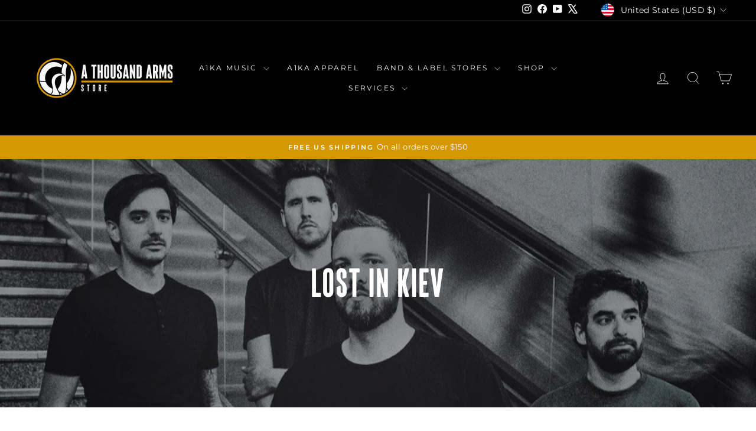

--- FILE ---
content_type: text/html; charset=utf-8
request_url: https://www.athousandarmsstore.com/collections/lost-in-kiev
body_size: 53709
content:
<!doctype html>
<html class="no-js" lang="en" dir="ltr">
<head>
  <meta charset="utf-8">
  <meta http-equiv="X-UA-Compatible" content="IE=edge,chrome=1">
  <meta name="viewport" content="width=device-width,initial-scale=1">
  <meta name="theme-color" content="#d59801">
  <link rel="canonical" href="https://www.athousandarmsstore.com/collections/lost-in-kiev">
  <link rel="preconnect" href="https://cdn.shopify.com" crossorigin>
  <link rel="preconnect" href="https://fonts.shopifycdn.com" crossorigin>
  <link rel="dns-prefetch" href="https://productreviews.shopifycdn.com">
  <link rel="dns-prefetch" href="https://ajax.googleapis.com">
  <link rel="dns-prefetch" href="https://maps.googleapis.com">
  <link rel="dns-prefetch" href="https://maps.gstatic.com"><link rel="shortcut icon" href="//www.athousandarmsstore.com/cdn/shop/files/A1KA_Logo_Store_Dark_Icon_1ce8d9c4-7f2f-4f5a-85e5-b38b3acd2a51_32x32.jpg?v=1691180948" type="image/png" /><title>LOST IN KIEV
&ndash; A Thousand Arms
</title>
<meta name="description" content="Lost in Kiev is a post-rock band from Paris, France"><meta property="og:site_name" content="A Thousand Arms">
  <meta property="og:url" content="https://www.athousandarmsstore.com/collections/lost-in-kiev">
  <meta property="og:title" content="LOST IN KIEV">
  <meta property="og:type" content="website">
  <meta property="og:description" content="Lost in Kiev is a post-rock band from Paris, France"><meta property="og:image" content="http://www.athousandarmsstore.com/cdn/shop/collections/Untitled-1_4a7b61e9-ce26-4a39-b255-7c40201b4f5a.png?v=1695238265">
    <meta property="og:image:secure_url" content="https://www.athousandarmsstore.com/cdn/shop/collections/Untitled-1_4a7b61e9-ce26-4a39-b255-7c40201b4f5a.png?v=1695238265">
    <meta property="og:image:width" content="1200">
    <meta property="og:image:height" content="750"><meta name="twitter:site" content="@athousandarms">
  <meta name="twitter:card" content="summary_large_image">
  <meta name="twitter:title" content="LOST IN KIEV">
  <meta name="twitter:description" content="Lost in Kiev is a post-rock band from Paris, France">
<style data-shopify>@font-face {
  font-family: Montserrat;
  font-weight: 400;
  font-style: normal;
  font-display: swap;
  src: url("//www.athousandarmsstore.com/cdn/fonts/montserrat/montserrat_n4.81949fa0ac9fd2021e16436151e8eaa539321637.woff2") format("woff2"),
       url("//www.athousandarmsstore.com/cdn/fonts/montserrat/montserrat_n4.a6c632ca7b62da89c3594789ba828388aac693fe.woff") format("woff");
}

  @font-face {
  font-family: Montserrat;
  font-weight: 400;
  font-style: normal;
  font-display: swap;
  src: url("//www.athousandarmsstore.com/cdn/fonts/montserrat/montserrat_n4.81949fa0ac9fd2021e16436151e8eaa539321637.woff2") format("woff2"),
       url("//www.athousandarmsstore.com/cdn/fonts/montserrat/montserrat_n4.a6c632ca7b62da89c3594789ba828388aac693fe.woff") format("woff");
}


  @font-face {
  font-family: Montserrat;
  font-weight: 600;
  font-style: normal;
  font-display: swap;
  src: url("//www.athousandarmsstore.com/cdn/fonts/montserrat/montserrat_n6.1326b3e84230700ef15b3a29fb520639977513e0.woff2") format("woff2"),
       url("//www.athousandarmsstore.com/cdn/fonts/montserrat/montserrat_n6.652f051080eb14192330daceed8cd53dfdc5ead9.woff") format("woff");
}

  @font-face {
  font-family: Montserrat;
  font-weight: 400;
  font-style: italic;
  font-display: swap;
  src: url("//www.athousandarmsstore.com/cdn/fonts/montserrat/montserrat_i4.5a4ea298b4789e064f62a29aafc18d41f09ae59b.woff2") format("woff2"),
       url("//www.athousandarmsstore.com/cdn/fonts/montserrat/montserrat_i4.072b5869c5e0ed5b9d2021e4c2af132e16681ad2.woff") format("woff");
}

  @font-face {
  font-family: Montserrat;
  font-weight: 600;
  font-style: italic;
  font-display: swap;
  src: url("//www.athousandarmsstore.com/cdn/fonts/montserrat/montserrat_i6.e90155dd2f004112a61c0322d66d1f59dadfa84b.woff2") format("woff2"),
       url("//www.athousandarmsstore.com/cdn/fonts/montserrat/montserrat_i6.41470518d8e9d7f1bcdd29a447c2397e5393943f.woff") format("woff");
}

</style><link href="//www.athousandarmsstore.com/cdn/shop/t/8/assets/theme.css?v=93626464380700918791756828809" rel="stylesheet" type="text/css" media="all" />
<style data-shopify>:root {
    --typeHeaderPrimary: Montserrat;
    --typeHeaderFallback: sans-serif;
    --typeHeaderSize: 40px;
    --typeHeaderWeight: 400;
    --typeHeaderLineHeight: 1;
    --typeHeaderSpacing: 0.05em;

    --typeBasePrimary:Montserrat;
    --typeBaseFallback:sans-serif;
    --typeBaseSize: 15px;
    --typeBaseWeight: 400;
    --typeBaseSpacing: 0.025em;
    --typeBaseLineHeight: 1.6;
    --typeBaselineHeightMinus01: 1.5;

    --typeCollectionTitle: 15px;

    --iconWeight: 2px;
    --iconLinecaps: miter;

    
        --buttonRadius: 0;
    

    --colorGridOverlayOpacity: 0.2;
    --colorAnnouncement: #d59801;
    --colorAnnouncementText: #ffffff;

    --colorBody: #ffffff;
    --colorBodyAlpha05: rgba(255, 255, 255, 0.05);
    --colorBodyDim: #f2f2f2;
    --colorBodyLightDim: #fafafa;
    --colorBodyMediumDim: #f5f5f5;


    --colorBorder: #e8e8e1;

    --colorBtnPrimary: #d59801;
    --colorBtnPrimaryLight: #feb80b;
    --colorBtnPrimaryDim: #bc8601;
    --colorBtnPrimaryText: #ffffff;

    --colorCartDot: #d59801;

    --colorDrawers: #ffffff;
    --colorDrawersDim: #f2f2f2;
    --colorDrawerBorder: #e8e8e1;
    --colorDrawerText: #000000;
    --colorDrawerTextDark: #000000;
    --colorDrawerButton: #d59801;
    --colorDrawerButtonText: #ffffff;

    --colorFooter: #000000;
    --colorFooterText: #ffffff;
    --colorFooterTextAlpha01: #ffffff;

    --colorGridOverlay: #000000;
    --colorGridOverlayOpacity: 0.1;

    --colorHeaderTextAlpha01: rgba(255, 255, 255, 0.1);

    --colorHeroText: #ffffff;

    --colorSmallImageBg: #ffffff;
    --colorLargeImageBg: #0f0f0f;

    --colorImageOverlay: #000000;
    --colorImageOverlayOpacity: 0.1;
    --colorImageOverlayTextShadow: 0.2;

    --colorLink: #000000;

    --colorModalBg: rgba(230, 230, 230, 0.6);

    --colorNav: #000000;
    --colorNavText: #ffffff;

    --colorPrice: #1c1d1d;

    --colorSaleTag: #1c1d1d;
    --colorSaleTagText: #ffffff;

    --colorTextBody: #000000;
    --colorTextBodyAlpha015: rgba(0, 0, 0, 0.15);
    --colorTextBodyAlpha005: rgba(0, 0, 0, 0.05);
    --colorTextBodyAlpha008: rgba(0, 0, 0, 0.08);
    --colorTextSavings: #C20000;

    --urlIcoSelect: url(//www.athousandarmsstore.com/cdn/shop/t/8/assets/ico-select.svg);
    --urlIcoSelectFooter: url(//www.athousandarmsstore.com/cdn/shop/t/8/assets/ico-select-footer.svg);
    --urlIcoSelectWhite: url(//www.athousandarmsstore.com/cdn/shop/t/8/assets/ico-select-white.svg);

    --grid-gutter: 17px;
    --drawer-gutter: 20px;

    --sizeChartMargin: 25px 0;
    --sizeChartIconMargin: 5px;

    --newsletterReminderPadding: 40px;

    /*Shop Pay Installments*/
    --color-body-text: #000000;
    --color-body: #ffffff;
    --color-bg: #ffffff;
    }

    .placeholder-content {
    background-image: linear-gradient(100deg, #ffffff 40%, #f7f7f7 63%, #ffffff 79%);
    }</style><script>
    document.documentElement.className = document.documentElement.className.replace('no-js', 'js');

    window.theme = window.theme || {};
    theme.routes = {
      home: "/",
      cart: "/cart.js",
      cartPage: "/cart",
      cartAdd: "/cart/add.js",
      cartChange: "/cart/change.js",
      search: "/search",
      predictiveSearch: "/search/suggest"
    };
    theme.strings = {
      soldOut: "Sold Out",
      unavailable: "Unavailable",
      inStockLabel: "In stock, ready to ship",
      oneStockLabel: "Low stock - [count] item left",
      otherStockLabel: "Low stock - [count] items left",
      willNotShipUntil: "Ready to ship [date]",
      willBeInStockAfter: "Back in stock [date]",
      waitingForStock: "Backordered, shipping soon",
      savePrice: "Save [saved_amount]",
      cartEmpty: "Your cart is currently empty.",
      cartTermsConfirmation: "You must agree with the terms and conditions of sales to check out",
      searchCollections: "Collections",
      searchPages: "Pages",
      searchArticles: "Articles",
      productFrom: "from ",
      maxQuantity: "You can only have [quantity] of [title] in your cart."
    };
    theme.settings = {
      cartType: "drawer",
      isCustomerTemplate: false,
      moneyFormat: "${{amount}}",
      saveType: "dollar",
      productImageSize: "square",
      productImageCover: false,
      predictiveSearch: true,
      predictiveSearchType: null,
      predictiveSearchVendor: false,
      predictiveSearchPrice: false,
      quickView: false,
      themeName: 'Impulse',
      themeVersion: "8.0.0"
    };
  </script>

  <script>window.performance && window.performance.mark && window.performance.mark('shopify.content_for_header.start');</script><meta name="google-site-verification" content="GFGkZEomm0KNx0fPBgUTsV9SkAfdzfpap4FH0d_v8UY">
<meta name="facebook-domain-verification" content="gb4eb0bx290uh4yob6nbacwig4yuwm">
<meta id="shopify-digital-wallet" name="shopify-digital-wallet" content="/22793091/digital_wallets/dialog">
<meta name="shopify-checkout-api-token" content="85cae23d804118130e7ac5921de2c2e7">
<meta id="in-context-paypal-metadata" data-shop-id="22793091" data-venmo-supported="false" data-environment="production" data-locale="en_US" data-paypal-v4="true" data-currency="USD">
<link rel="alternate" type="application/atom+xml" title="Feed" href="/collections/lost-in-kiev.atom" />
<link rel="alternate" type="application/json+oembed" href="https://www.athousandarmsstore.com/collections/lost-in-kiev.oembed">
<script async="async" src="/checkouts/internal/preloads.js?locale=en-US"></script>
<link rel="preconnect" href="https://shop.app" crossorigin="anonymous">
<script async="async" src="https://shop.app/checkouts/internal/preloads.js?locale=en-US&shop_id=22793091" crossorigin="anonymous"></script>
<script id="apple-pay-shop-capabilities" type="application/json">{"shopId":22793091,"countryCode":"US","currencyCode":"USD","merchantCapabilities":["supports3DS"],"merchantId":"gid:\/\/shopify\/Shop\/22793091","merchantName":"A Thousand Arms","requiredBillingContactFields":["postalAddress","email"],"requiredShippingContactFields":["postalAddress","email"],"shippingType":"shipping","supportedNetworks":["visa","masterCard","amex","discover","elo","jcb"],"total":{"type":"pending","label":"A Thousand Arms","amount":"1.00"},"shopifyPaymentsEnabled":true,"supportsSubscriptions":true}</script>
<script id="shopify-features" type="application/json">{"accessToken":"85cae23d804118130e7ac5921de2c2e7","betas":["rich-media-storefront-analytics"],"domain":"www.athousandarmsstore.com","predictiveSearch":true,"shopId":22793091,"locale":"en"}</script>
<script>var Shopify = Shopify || {};
Shopify.shop = "a-thousand-arms.myshopify.com";
Shopify.locale = "en";
Shopify.currency = {"active":"USD","rate":"1.0"};
Shopify.country = "US";
Shopify.theme = {"name":"Updated copy of Impulse","id":181391687966,"schema_name":"Impulse","schema_version":"8.0.0","theme_store_id":857,"role":"main"};
Shopify.theme.handle = "null";
Shopify.theme.style = {"id":null,"handle":null};
Shopify.cdnHost = "www.athousandarmsstore.com/cdn";
Shopify.routes = Shopify.routes || {};
Shopify.routes.root = "/";</script>
<script type="module">!function(o){(o.Shopify=o.Shopify||{}).modules=!0}(window);</script>
<script>!function(o){function n(){var o=[];function n(){o.push(Array.prototype.slice.apply(arguments))}return n.q=o,n}var t=o.Shopify=o.Shopify||{};t.loadFeatures=n(),t.autoloadFeatures=n()}(window);</script>
<script>
  window.ShopifyPay = window.ShopifyPay || {};
  window.ShopifyPay.apiHost = "shop.app\/pay";
  window.ShopifyPay.redirectState = null;
</script>
<script id="shop-js-analytics" type="application/json">{"pageType":"collection"}</script>
<script defer="defer" async type="module" src="//www.athousandarmsstore.com/cdn/shopifycloud/shop-js/modules/v2/client.init-shop-cart-sync_C5BV16lS.en.esm.js"></script>
<script defer="defer" async type="module" src="//www.athousandarmsstore.com/cdn/shopifycloud/shop-js/modules/v2/chunk.common_CygWptCX.esm.js"></script>
<script type="module">
  await import("//www.athousandarmsstore.com/cdn/shopifycloud/shop-js/modules/v2/client.init-shop-cart-sync_C5BV16lS.en.esm.js");
await import("//www.athousandarmsstore.com/cdn/shopifycloud/shop-js/modules/v2/chunk.common_CygWptCX.esm.js");

  window.Shopify.SignInWithShop?.initShopCartSync?.({"fedCMEnabled":true,"windoidEnabled":true});

</script>
<script>
  window.Shopify = window.Shopify || {};
  if (!window.Shopify.featureAssets) window.Shopify.featureAssets = {};
  window.Shopify.featureAssets['shop-js'] = {"shop-cart-sync":["modules/v2/client.shop-cart-sync_ZFArdW7E.en.esm.js","modules/v2/chunk.common_CygWptCX.esm.js"],"init-fed-cm":["modules/v2/client.init-fed-cm_CmiC4vf6.en.esm.js","modules/v2/chunk.common_CygWptCX.esm.js"],"shop-button":["modules/v2/client.shop-button_tlx5R9nI.en.esm.js","modules/v2/chunk.common_CygWptCX.esm.js"],"shop-cash-offers":["modules/v2/client.shop-cash-offers_DOA2yAJr.en.esm.js","modules/v2/chunk.common_CygWptCX.esm.js","modules/v2/chunk.modal_D71HUcav.esm.js"],"init-windoid":["modules/v2/client.init-windoid_sURxWdc1.en.esm.js","modules/v2/chunk.common_CygWptCX.esm.js"],"shop-toast-manager":["modules/v2/client.shop-toast-manager_ClPi3nE9.en.esm.js","modules/v2/chunk.common_CygWptCX.esm.js"],"init-shop-email-lookup-coordinator":["modules/v2/client.init-shop-email-lookup-coordinator_B8hsDcYM.en.esm.js","modules/v2/chunk.common_CygWptCX.esm.js"],"init-shop-cart-sync":["modules/v2/client.init-shop-cart-sync_C5BV16lS.en.esm.js","modules/v2/chunk.common_CygWptCX.esm.js"],"avatar":["modules/v2/client.avatar_BTnouDA3.en.esm.js"],"pay-button":["modules/v2/client.pay-button_FdsNuTd3.en.esm.js","modules/v2/chunk.common_CygWptCX.esm.js"],"init-customer-accounts":["modules/v2/client.init-customer-accounts_DxDtT_ad.en.esm.js","modules/v2/client.shop-login-button_C5VAVYt1.en.esm.js","modules/v2/chunk.common_CygWptCX.esm.js","modules/v2/chunk.modal_D71HUcav.esm.js"],"init-shop-for-new-customer-accounts":["modules/v2/client.init-shop-for-new-customer-accounts_ChsxoAhi.en.esm.js","modules/v2/client.shop-login-button_C5VAVYt1.en.esm.js","modules/v2/chunk.common_CygWptCX.esm.js","modules/v2/chunk.modal_D71HUcav.esm.js"],"shop-login-button":["modules/v2/client.shop-login-button_C5VAVYt1.en.esm.js","modules/v2/chunk.common_CygWptCX.esm.js","modules/v2/chunk.modal_D71HUcav.esm.js"],"init-customer-accounts-sign-up":["modules/v2/client.init-customer-accounts-sign-up_CPSyQ0Tj.en.esm.js","modules/v2/client.shop-login-button_C5VAVYt1.en.esm.js","modules/v2/chunk.common_CygWptCX.esm.js","modules/v2/chunk.modal_D71HUcav.esm.js"],"shop-follow-button":["modules/v2/client.shop-follow-button_Cva4Ekp9.en.esm.js","modules/v2/chunk.common_CygWptCX.esm.js","modules/v2/chunk.modal_D71HUcav.esm.js"],"checkout-modal":["modules/v2/client.checkout-modal_BPM8l0SH.en.esm.js","modules/v2/chunk.common_CygWptCX.esm.js","modules/v2/chunk.modal_D71HUcav.esm.js"],"lead-capture":["modules/v2/client.lead-capture_Bi8yE_yS.en.esm.js","modules/v2/chunk.common_CygWptCX.esm.js","modules/v2/chunk.modal_D71HUcav.esm.js"],"shop-login":["modules/v2/client.shop-login_D6lNrXab.en.esm.js","modules/v2/chunk.common_CygWptCX.esm.js","modules/v2/chunk.modal_D71HUcav.esm.js"],"payment-terms":["modules/v2/client.payment-terms_CZxnsJam.en.esm.js","modules/v2/chunk.common_CygWptCX.esm.js","modules/v2/chunk.modal_D71HUcav.esm.js"]};
</script>
<script>(function() {
  var isLoaded = false;
  function asyncLoad() {
    if (isLoaded) return;
    isLoaded = true;
    var urls = ["\/\/d1liekpayvooaz.cloudfront.net\/apps\/customizery\/customizery.js?shop=a-thousand-arms.myshopify.com","https:\/\/cloudsearch-1f874.kxcdn.com\/shopify.js?shop=a-thousand-arms.myshopify.com","https:\/\/js.smile.io\/v1\/smile-shopify.js?shop=a-thousand-arms.myshopify.com"];
    for (var i = 0; i < urls.length; i++) {
      var s = document.createElement('script');
      s.type = 'text/javascript';
      s.async = true;
      s.src = urls[i];
      var x = document.getElementsByTagName('script')[0];
      x.parentNode.insertBefore(s, x);
    }
  };
  if(window.attachEvent) {
    window.attachEvent('onload', asyncLoad);
  } else {
    window.addEventListener('load', asyncLoad, false);
  }
})();</script>
<script id="__st">var __st={"a":22793091,"offset":-25200,"reqid":"cc508de8-b0fb-459c-b715-9b94c9034661-1768682188","pageurl":"www.athousandarmsstore.com\/collections\/lost-in-kiev","u":"f2e862b31abb","p":"collection","rtyp":"collection","rid":172321996881};</script>
<script>window.ShopifyPaypalV4VisibilityTracking = true;</script>
<script id="captcha-bootstrap">!function(){'use strict';const t='contact',e='account',n='new_comment',o=[[t,t],['blogs',n],['comments',n],[t,'customer']],c=[[e,'customer_login'],[e,'guest_login'],[e,'recover_customer_password'],[e,'create_customer']],r=t=>t.map((([t,e])=>`form[action*='/${t}']:not([data-nocaptcha='true']) input[name='form_type'][value='${e}']`)).join(','),a=t=>()=>t?[...document.querySelectorAll(t)].map((t=>t.form)):[];function s(){const t=[...o],e=r(t);return a(e)}const i='password',u='form_key',d=['recaptcha-v3-token','g-recaptcha-response','h-captcha-response',i],f=()=>{try{return window.sessionStorage}catch{return}},m='__shopify_v',_=t=>t.elements[u];function p(t,e,n=!1){try{const o=window.sessionStorage,c=JSON.parse(o.getItem(e)),{data:r}=function(t){const{data:e,action:n}=t;return t[m]||n?{data:e,action:n}:{data:t,action:n}}(c);for(const[e,n]of Object.entries(r))t.elements[e]&&(t.elements[e].value=n);n&&o.removeItem(e)}catch(o){console.error('form repopulation failed',{error:o})}}const l='form_type',E='cptcha';function T(t){t.dataset[E]=!0}const w=window,h=w.document,L='Shopify',v='ce_forms',y='captcha';let A=!1;((t,e)=>{const n=(g='f06e6c50-85a8-45c8-87d0-21a2b65856fe',I='https://cdn.shopify.com/shopifycloud/storefront-forms-hcaptcha/ce_storefront_forms_captcha_hcaptcha.v1.5.2.iife.js',D={infoText:'Protected by hCaptcha',privacyText:'Privacy',termsText:'Terms'},(t,e,n)=>{const o=w[L][v],c=o.bindForm;if(c)return c(t,g,e,D).then(n);var r;o.q.push([[t,g,e,D],n]),r=I,A||(h.body.append(Object.assign(h.createElement('script'),{id:'captcha-provider',async:!0,src:r})),A=!0)});var g,I,D;w[L]=w[L]||{},w[L][v]=w[L][v]||{},w[L][v].q=[],w[L][y]=w[L][y]||{},w[L][y].protect=function(t,e){n(t,void 0,e),T(t)},Object.freeze(w[L][y]),function(t,e,n,w,h,L){const[v,y,A,g]=function(t,e,n){const i=e?o:[],u=t?c:[],d=[...i,...u],f=r(d),m=r(i),_=r(d.filter((([t,e])=>n.includes(e))));return[a(f),a(m),a(_),s()]}(w,h,L),I=t=>{const e=t.target;return e instanceof HTMLFormElement?e:e&&e.form},D=t=>v().includes(t);t.addEventListener('submit',(t=>{const e=I(t);if(!e)return;const n=D(e)&&!e.dataset.hcaptchaBound&&!e.dataset.recaptchaBound,o=_(e),c=g().includes(e)&&(!o||!o.value);(n||c)&&t.preventDefault(),c&&!n&&(function(t){try{if(!f())return;!function(t){const e=f();if(!e)return;const n=_(t);if(!n)return;const o=n.value;o&&e.removeItem(o)}(t);const e=Array.from(Array(32),(()=>Math.random().toString(36)[2])).join('');!function(t,e){_(t)||t.append(Object.assign(document.createElement('input'),{type:'hidden',name:u})),t.elements[u].value=e}(t,e),function(t,e){const n=f();if(!n)return;const o=[...t.querySelectorAll(`input[type='${i}']`)].map((({name:t})=>t)),c=[...d,...o],r={};for(const[a,s]of new FormData(t).entries())c.includes(a)||(r[a]=s);n.setItem(e,JSON.stringify({[m]:1,action:t.action,data:r}))}(t,e)}catch(e){console.error('failed to persist form',e)}}(e),e.submit())}));const S=(t,e)=>{t&&!t.dataset[E]&&(n(t,e.some((e=>e===t))),T(t))};for(const o of['focusin','change'])t.addEventListener(o,(t=>{const e=I(t);D(e)&&S(e,y())}));const B=e.get('form_key'),M=e.get(l),P=B&&M;t.addEventListener('DOMContentLoaded',(()=>{const t=y();if(P)for(const e of t)e.elements[l].value===M&&p(e,B);[...new Set([...A(),...v().filter((t=>'true'===t.dataset.shopifyCaptcha))])].forEach((e=>S(e,t)))}))}(h,new URLSearchParams(w.location.search),n,t,e,['guest_login'])})(!0,!0)}();</script>
<script integrity="sha256-4kQ18oKyAcykRKYeNunJcIwy7WH5gtpwJnB7kiuLZ1E=" data-source-attribution="shopify.loadfeatures" defer="defer" src="//www.athousandarmsstore.com/cdn/shopifycloud/storefront/assets/storefront/load_feature-a0a9edcb.js" crossorigin="anonymous"></script>
<script crossorigin="anonymous" defer="defer" src="//www.athousandarmsstore.com/cdn/shopifycloud/storefront/assets/shopify_pay/storefront-65b4c6d7.js?v=20250812"></script>
<script data-source-attribution="shopify.dynamic_checkout.dynamic.init">var Shopify=Shopify||{};Shopify.PaymentButton=Shopify.PaymentButton||{isStorefrontPortableWallets:!0,init:function(){window.Shopify.PaymentButton.init=function(){};var t=document.createElement("script");t.src="https://www.athousandarmsstore.com/cdn/shopifycloud/portable-wallets/latest/portable-wallets.en.js",t.type="module",document.head.appendChild(t)}};
</script>
<script data-source-attribution="shopify.dynamic_checkout.buyer_consent">
  function portableWalletsHideBuyerConsent(e){var t=document.getElementById("shopify-buyer-consent"),n=document.getElementById("shopify-subscription-policy-button");t&&n&&(t.classList.add("hidden"),t.setAttribute("aria-hidden","true"),n.removeEventListener("click",e))}function portableWalletsShowBuyerConsent(e){var t=document.getElementById("shopify-buyer-consent"),n=document.getElementById("shopify-subscription-policy-button");t&&n&&(t.classList.remove("hidden"),t.removeAttribute("aria-hidden"),n.addEventListener("click",e))}window.Shopify?.PaymentButton&&(window.Shopify.PaymentButton.hideBuyerConsent=portableWalletsHideBuyerConsent,window.Shopify.PaymentButton.showBuyerConsent=portableWalletsShowBuyerConsent);
</script>
<script data-source-attribution="shopify.dynamic_checkout.cart.bootstrap">document.addEventListener("DOMContentLoaded",(function(){function t(){return document.querySelector("shopify-accelerated-checkout-cart, shopify-accelerated-checkout")}if(t())Shopify.PaymentButton.init();else{new MutationObserver((function(e,n){t()&&(Shopify.PaymentButton.init(),n.disconnect())})).observe(document.body,{childList:!0,subtree:!0})}}));
</script>
<link id="shopify-accelerated-checkout-styles" rel="stylesheet" media="screen" href="https://www.athousandarmsstore.com/cdn/shopifycloud/portable-wallets/latest/accelerated-checkout-backwards-compat.css" crossorigin="anonymous">
<style id="shopify-accelerated-checkout-cart">
        #shopify-buyer-consent {
  margin-top: 1em;
  display: inline-block;
  width: 100%;
}

#shopify-buyer-consent.hidden {
  display: none;
}

#shopify-subscription-policy-button {
  background: none;
  border: none;
  padding: 0;
  text-decoration: underline;
  font-size: inherit;
  cursor: pointer;
}

#shopify-subscription-policy-button::before {
  box-shadow: none;
}

      </style>

<script>window.performance && window.performance.mark && window.performance.mark('shopify.content_for_header.end');</script>

  <script src="//www.athousandarmsstore.com/cdn/shop/t/8/assets/vendor-scripts-v11.js" defer="defer"></script><link rel="stylesheet" href="//www.athousandarmsstore.com/cdn/shop/t/8/assets/country-flags.css"><script src="//www.athousandarmsstore.com/cdn/shop/t/8/assets/theme.js?v=22325264162658116151756828772" defer="defer"></script>
<!-- BEGIN app block: shopify://apps/xcloud-search-product-filter/blocks/cloudsearch_opt/8ddbd0bf-e311-492e-ab28-69d0ad268fac --><!-- END app block --><!-- BEGIN app block: shopify://apps/fontify/blocks/app-embed/334490e2-2153-4a2e-a452-e90bdeffa3cc --><link rel="preconnect" href="https://cdn.nitroapps.co" crossorigin=""><!-- shop nitro_fontify metafields --><style type="text/css" id="nitro-fontify" >
				 
		 
					@font-face {
				font-family: 'Sherman';
				src: url(https://cdn.nitroapps.co/fontify/a-thousand-arms.myshopify.com/sherman.ttf?v=1699209064);
                font-display: swap;
			}
			h1,h2,h3,h5,h6 {
				font-family: 'Sherman' !important;
				
			}
		 
		
	</style>
<script>
    console.log(null);
    console.log(null);
  </script><script
  type="text/javascript"
  id="fontify-scripts"
>
  
  (function () {
    // Prevent duplicate execution
    if (window.fontifyScriptInitialized) {
      return;
    }
    window.fontifyScriptInitialized = true;

    if (window.opener) {
      // Remove existing listener if any before adding new one
      if (window.fontifyMessageListener) {
        window.removeEventListener('message', window.fontifyMessageListener, false);
      }

      function watchClosedWindow() {
        let itv = setInterval(function () {
          if (!window.opener || window.opener.closed) {
            clearInterval(itv);
            window.close();
          }
        }, 1000);
      }

      // Helper function to inject scripts and links from vite-tag content
      function injectScript(encodedContent) {
        

        // Decode HTML entities
        const tempTextarea = document.createElement('textarea');
        tempTextarea.innerHTML = encodedContent;
        const viteContent = tempTextarea.value;

        // Parse HTML content
        const tempDiv = document.createElement('div');
        tempDiv.innerHTML = viteContent;

        // Track duplicates within tempDiv only
        const scriptIds = new Set();
        const scriptSrcs = new Set();
        const linkKeys = new Set();

        // Helper to clone element attributes
        function cloneAttributes(source, target) {
          Array.from(source.attributes).forEach(function(attr) {
            if (attr.name === 'crossorigin') {
              target.crossOrigin = attr.value;
            } else {
              target.setAttribute(attr.name, attr.value);
            }
          });
          if (source.textContent) {
            target.textContent = source.textContent;
          }
        }

        // Inject scripts (filter duplicates within tempDiv)
        tempDiv.querySelectorAll('script').forEach(function(script) {
          const scriptId = script.getAttribute('id');
          const scriptSrc = script.getAttribute('src');

          // Skip if duplicate in tempDiv
          if ((scriptId && scriptIds.has(scriptId)) || (scriptSrc && scriptSrcs.has(scriptSrc))) {
            return;
          }

          // Track script
          if (scriptId) scriptIds.add(scriptId);
          if (scriptSrc) scriptSrcs.add(scriptSrc);

          // Clone and inject
          const newScript = document.createElement('script');
          cloneAttributes(script, newScript);

          document.head.appendChild(newScript);
        });

        // Inject links (filter duplicates within tempDiv)
        tempDiv.querySelectorAll('link').forEach(function(link) {
          const linkHref = link.getAttribute('href');
          const linkRel = link.getAttribute('rel') || '';
          const key = linkHref + '|' + linkRel;

          // Skip if duplicate in tempDiv
          if (linkHref && linkKeys.has(key)) {
            return;
          }

          // Track link
          if (linkHref) linkKeys.add(key);

          // Clone and inject
          const newLink = document.createElement('link');
          cloneAttributes(link, newLink);
          document.head.appendChild(newLink);
        });
      }

      // Function to apply preview font data


      function receiveMessage(event) {
        watchClosedWindow();
        if (event.data.action == 'fontify_ready') {
          console.log('fontify_ready');
          injectScript(`&lt;!-- BEGIN app snippet: vite-tag --&gt;


  &lt;script src=&quot;https://cdn.shopify.com/extensions/019bafe3-77e1-7e6a-87b2-cbeff3e5cd6f/fontify-polaris-11/assets/main-B3V8Mu2P.js&quot; type=&quot;module&quot; crossorigin=&quot;anonymous&quot;&gt;&lt;/script&gt;

&lt;!-- END app snippet --&gt;
  &lt;!-- BEGIN app snippet: vite-tag --&gt;


  &lt;link href=&quot;//cdn.shopify.com/extensions/019bafe3-77e1-7e6a-87b2-cbeff3e5cd6f/fontify-polaris-11/assets/main-GVRB1u2d.css&quot; rel=&quot;stylesheet&quot; type=&quot;text/css&quot; media=&quot;all&quot; /&gt;

&lt;!-- END app snippet --&gt;
`);

        } else if (event.data.action == 'font_audit_ready') {
          injectScript(`&lt;!-- BEGIN app snippet: vite-tag --&gt;


  &lt;script src=&quot;https://cdn.shopify.com/extensions/019bafe3-77e1-7e6a-87b2-cbeff3e5cd6f/fontify-polaris-11/assets/audit-DDeWPAiq.js&quot; type=&quot;module&quot; crossorigin=&quot;anonymous&quot;&gt;&lt;/script&gt;

&lt;!-- END app snippet --&gt;
  &lt;!-- BEGIN app snippet: vite-tag --&gt;


  &lt;link href=&quot;//cdn.shopify.com/extensions/019bafe3-77e1-7e6a-87b2-cbeff3e5cd6f/fontify-polaris-11/assets/audit-CNr6hPle.css&quot; rel=&quot;stylesheet&quot; type=&quot;text/css&quot; media=&quot;all&quot; /&gt;

&lt;!-- END app snippet --&gt;
`);

        } else if (event.data.action == 'preview_font_data') {
          const fontData = event?.data || null;
          window.fontifyPreviewData = fontData;
          injectScript(`&lt;!-- BEGIN app snippet: vite-tag --&gt;


  &lt;script src=&quot;https://cdn.shopify.com/extensions/019bafe3-77e1-7e6a-87b2-cbeff3e5cd6f/fontify-polaris-11/assets/preview-CH6oXAfY.js&quot; type=&quot;module&quot; crossorigin=&quot;anonymous&quot;&gt;&lt;/script&gt;

&lt;!-- END app snippet --&gt;
`);
        }
      }

      // Store reference to listener for cleanup
      window.fontifyMessageListener = receiveMessage;
      window.addEventListener('message', receiveMessage, false);

      // Send init message when window is opened from opener
      if (window.opener) {
        window.opener.postMessage({ action: `${window.name}_init`, data: JSON.parse(JSON.stringify({})) }, '*');
      }
    }
  })();
</script>


<!-- END app block --><!-- BEGIN app block: shopify://apps/cozy-image-gallery/blocks/Cozy_Image_Gallery_1.0.0/9808695d-eb84-434d-80d6-cfbcef2d7548 --><script src="https://cdnig.addons.business/embed/cloud/a-thousand-arms/cziframeagent.js?v=212104101107&token=fzvm2515061pzIeI&shop=a-thousand-arms.myshopify.com"></script>



<!-- END app block --><script src="https://cdn.shopify.com/extensions/019b03f2-74ec-7b24-a3a5-6d0193115a31/cloudsearch-63/assets/shopify.js" type="text/javascript" defer="defer"></script>
<script src="https://cdn.shopify.com/extensions/019bc7e9-d98c-71e0-bb25-69de9349bf29/smile-io-266/assets/smile-loader.js" type="text/javascript" defer="defer"></script>
<script src="https://cdn.shopify.com/extensions/019b0ca3-aa13-7aa2-a0b4-6cb667a1f6f7/essential-countdown-timer-55/assets/countdown_timer_essential_apps.min.js" type="text/javascript" defer="defer"></script>
<script src="https://cdn.shopify.com/extensions/019b8d54-2388-79d8-becc-d32a3afe2c7a/omnisend-50/assets/omnisend-in-shop.js" type="text/javascript" defer="defer"></script>
<link href="https://monorail-edge.shopifysvc.com" rel="dns-prefetch">
<script>(function(){if ("sendBeacon" in navigator && "performance" in window) {try {var session_token_from_headers = performance.getEntriesByType('navigation')[0].serverTiming.find(x => x.name == '_s').description;} catch {var session_token_from_headers = undefined;}var session_cookie_matches = document.cookie.match(/_shopify_s=([^;]*)/);var session_token_from_cookie = session_cookie_matches && session_cookie_matches.length === 2 ? session_cookie_matches[1] : "";var session_token = session_token_from_headers || session_token_from_cookie || "";function handle_abandonment_event(e) {var entries = performance.getEntries().filter(function(entry) {return /monorail-edge.shopifysvc.com/.test(entry.name);});if (!window.abandonment_tracked && entries.length === 0) {window.abandonment_tracked = true;var currentMs = Date.now();var navigation_start = performance.timing.navigationStart;var payload = {shop_id: 22793091,url: window.location.href,navigation_start,duration: currentMs - navigation_start,session_token,page_type: "collection"};window.navigator.sendBeacon("https://monorail-edge.shopifysvc.com/v1/produce", JSON.stringify({schema_id: "online_store_buyer_site_abandonment/1.1",payload: payload,metadata: {event_created_at_ms: currentMs,event_sent_at_ms: currentMs}}));}}window.addEventListener('pagehide', handle_abandonment_event);}}());</script>
<script id="web-pixels-manager-setup">(function e(e,d,r,n,o){if(void 0===o&&(o={}),!Boolean(null===(a=null===(i=window.Shopify)||void 0===i?void 0:i.analytics)||void 0===a?void 0:a.replayQueue)){var i,a;window.Shopify=window.Shopify||{};var t=window.Shopify;t.analytics=t.analytics||{};var s=t.analytics;s.replayQueue=[],s.publish=function(e,d,r){return s.replayQueue.push([e,d,r]),!0};try{self.performance.mark("wpm:start")}catch(e){}var l=function(){var e={modern:/Edge?\/(1{2}[4-9]|1[2-9]\d|[2-9]\d{2}|\d{4,})\.\d+(\.\d+|)|Firefox\/(1{2}[4-9]|1[2-9]\d|[2-9]\d{2}|\d{4,})\.\d+(\.\d+|)|Chrom(ium|e)\/(9{2}|\d{3,})\.\d+(\.\d+|)|(Maci|X1{2}).+ Version\/(15\.\d+|(1[6-9]|[2-9]\d|\d{3,})\.\d+)([,.]\d+|)( \(\w+\)|)( Mobile\/\w+|) Safari\/|Chrome.+OPR\/(9{2}|\d{3,})\.\d+\.\d+|(CPU[ +]OS|iPhone[ +]OS|CPU[ +]iPhone|CPU IPhone OS|CPU iPad OS)[ +]+(15[._]\d+|(1[6-9]|[2-9]\d|\d{3,})[._]\d+)([._]\d+|)|Android:?[ /-](13[3-9]|1[4-9]\d|[2-9]\d{2}|\d{4,})(\.\d+|)(\.\d+|)|Android.+Firefox\/(13[5-9]|1[4-9]\d|[2-9]\d{2}|\d{4,})\.\d+(\.\d+|)|Android.+Chrom(ium|e)\/(13[3-9]|1[4-9]\d|[2-9]\d{2}|\d{4,})\.\d+(\.\d+|)|SamsungBrowser\/([2-9]\d|\d{3,})\.\d+/,legacy:/Edge?\/(1[6-9]|[2-9]\d|\d{3,})\.\d+(\.\d+|)|Firefox\/(5[4-9]|[6-9]\d|\d{3,})\.\d+(\.\d+|)|Chrom(ium|e)\/(5[1-9]|[6-9]\d|\d{3,})\.\d+(\.\d+|)([\d.]+$|.*Safari\/(?![\d.]+ Edge\/[\d.]+$))|(Maci|X1{2}).+ Version\/(10\.\d+|(1[1-9]|[2-9]\d|\d{3,})\.\d+)([,.]\d+|)( \(\w+\)|)( Mobile\/\w+|) Safari\/|Chrome.+OPR\/(3[89]|[4-9]\d|\d{3,})\.\d+\.\d+|(CPU[ +]OS|iPhone[ +]OS|CPU[ +]iPhone|CPU IPhone OS|CPU iPad OS)[ +]+(10[._]\d+|(1[1-9]|[2-9]\d|\d{3,})[._]\d+)([._]\d+|)|Android:?[ /-](13[3-9]|1[4-9]\d|[2-9]\d{2}|\d{4,})(\.\d+|)(\.\d+|)|Mobile Safari.+OPR\/([89]\d|\d{3,})\.\d+\.\d+|Android.+Firefox\/(13[5-9]|1[4-9]\d|[2-9]\d{2}|\d{4,})\.\d+(\.\d+|)|Android.+Chrom(ium|e)\/(13[3-9]|1[4-9]\d|[2-9]\d{2}|\d{4,})\.\d+(\.\d+|)|Android.+(UC? ?Browser|UCWEB|U3)[ /]?(15\.([5-9]|\d{2,})|(1[6-9]|[2-9]\d|\d{3,})\.\d+)\.\d+|SamsungBrowser\/(5\.\d+|([6-9]|\d{2,})\.\d+)|Android.+MQ{2}Browser\/(14(\.(9|\d{2,})|)|(1[5-9]|[2-9]\d|\d{3,})(\.\d+|))(\.\d+|)|K[Aa][Ii]OS\/(3\.\d+|([4-9]|\d{2,})\.\d+)(\.\d+|)/},d=e.modern,r=e.legacy,n=navigator.userAgent;return n.match(d)?"modern":n.match(r)?"legacy":"unknown"}(),u="modern"===l?"modern":"legacy",c=(null!=n?n:{modern:"",legacy:""})[u],f=function(e){return[e.baseUrl,"/wpm","/b",e.hashVersion,"modern"===e.buildTarget?"m":"l",".js"].join("")}({baseUrl:d,hashVersion:r,buildTarget:u}),m=function(e){var d=e.version,r=e.bundleTarget,n=e.surface,o=e.pageUrl,i=e.monorailEndpoint;return{emit:function(e){var a=e.status,t=e.errorMsg,s=(new Date).getTime(),l=JSON.stringify({metadata:{event_sent_at_ms:s},events:[{schema_id:"web_pixels_manager_load/3.1",payload:{version:d,bundle_target:r,page_url:o,status:a,surface:n,error_msg:t},metadata:{event_created_at_ms:s}}]});if(!i)return console&&console.warn&&console.warn("[Web Pixels Manager] No Monorail endpoint provided, skipping logging."),!1;try{return self.navigator.sendBeacon.bind(self.navigator)(i,l)}catch(e){}var u=new XMLHttpRequest;try{return u.open("POST",i,!0),u.setRequestHeader("Content-Type","text/plain"),u.send(l),!0}catch(e){return console&&console.warn&&console.warn("[Web Pixels Manager] Got an unhandled error while logging to Monorail."),!1}}}}({version:r,bundleTarget:l,surface:e.surface,pageUrl:self.location.href,monorailEndpoint:e.monorailEndpoint});try{o.browserTarget=l,function(e){var d=e.src,r=e.async,n=void 0===r||r,o=e.onload,i=e.onerror,a=e.sri,t=e.scriptDataAttributes,s=void 0===t?{}:t,l=document.createElement("script"),u=document.querySelector("head"),c=document.querySelector("body");if(l.async=n,l.src=d,a&&(l.integrity=a,l.crossOrigin="anonymous"),s)for(var f in s)if(Object.prototype.hasOwnProperty.call(s,f))try{l.dataset[f]=s[f]}catch(e){}if(o&&l.addEventListener("load",o),i&&l.addEventListener("error",i),u)u.appendChild(l);else{if(!c)throw new Error("Did not find a head or body element to append the script");c.appendChild(l)}}({src:f,async:!0,onload:function(){if(!function(){var e,d;return Boolean(null===(d=null===(e=window.Shopify)||void 0===e?void 0:e.analytics)||void 0===d?void 0:d.initialized)}()){var d=window.webPixelsManager.init(e)||void 0;if(d){var r=window.Shopify.analytics;r.replayQueue.forEach((function(e){var r=e[0],n=e[1],o=e[2];d.publishCustomEvent(r,n,o)})),r.replayQueue=[],r.publish=d.publishCustomEvent,r.visitor=d.visitor,r.initialized=!0}}},onerror:function(){return m.emit({status:"failed",errorMsg:"".concat(f," has failed to load")})},sri:function(e){var d=/^sha384-[A-Za-z0-9+/=]+$/;return"string"==typeof e&&d.test(e)}(c)?c:"",scriptDataAttributes:o}),m.emit({status:"loading"})}catch(e){m.emit({status:"failed",errorMsg:(null==e?void 0:e.message)||"Unknown error"})}}})({shopId: 22793091,storefrontBaseUrl: "https://www.athousandarmsstore.com",extensionsBaseUrl: "https://extensions.shopifycdn.com/cdn/shopifycloud/web-pixels-manager",monorailEndpoint: "https://monorail-edge.shopifysvc.com/unstable/produce_batch",surface: "storefront-renderer",enabledBetaFlags: ["2dca8a86"],webPixelsConfigList: [{"id":"834961694","configuration":"{\"config\":\"{\\\"pixel_id\\\":\\\"GT-MR8GSVT\\\",\\\"target_country\\\":\\\"US\\\",\\\"gtag_events\\\":[{\\\"type\\\":\\\"purchase\\\",\\\"action_label\\\":\\\"MC-HDGGBN2D2V\\\"},{\\\"type\\\":\\\"page_view\\\",\\\"action_label\\\":\\\"MC-HDGGBN2D2V\\\"},{\\\"type\\\":\\\"view_item\\\",\\\"action_label\\\":\\\"MC-HDGGBN2D2V\\\"}],\\\"enable_monitoring_mode\\\":false}\"}","eventPayloadVersion":"v1","runtimeContext":"OPEN","scriptVersion":"b2a88bafab3e21179ed38636efcd8a93","type":"APP","apiClientId":1780363,"privacyPurposes":[],"dataSharingAdjustments":{"protectedCustomerApprovalScopes":["read_customer_address","read_customer_email","read_customer_name","read_customer_personal_data","read_customer_phone"]}},{"id":"439124254","configuration":"{\"apiURL\":\"https:\/\/api.omnisend.com\",\"appURL\":\"https:\/\/app.omnisend.com\",\"brandID\":\"5c9c05cd8653ed72595b87d3\",\"trackingURL\":\"https:\/\/wt.omnisendlink.com\"}","eventPayloadVersion":"v1","runtimeContext":"STRICT","scriptVersion":"aa9feb15e63a302383aa48b053211bbb","type":"APP","apiClientId":186001,"privacyPurposes":["ANALYTICS","MARKETING","SALE_OF_DATA"],"dataSharingAdjustments":{"protectedCustomerApprovalScopes":["read_customer_address","read_customer_email","read_customer_name","read_customer_personal_data","read_customer_phone"]}},{"id":"246055198","configuration":"{\"pixel_id\":\"167088313844292\",\"pixel_type\":\"facebook_pixel\",\"metaapp_system_user_token\":\"-\"}","eventPayloadVersion":"v1","runtimeContext":"OPEN","scriptVersion":"ca16bc87fe92b6042fbaa3acc2fbdaa6","type":"APP","apiClientId":2329312,"privacyPurposes":["ANALYTICS","MARKETING","SALE_OF_DATA"],"dataSharingAdjustments":{"protectedCustomerApprovalScopes":["read_customer_address","read_customer_email","read_customer_name","read_customer_personal_data","read_customer_phone"]}},{"id":"141787422","eventPayloadVersion":"v1","runtimeContext":"LAX","scriptVersion":"1","type":"CUSTOM","privacyPurposes":["ANALYTICS"],"name":"Google Analytics tag (migrated)"},{"id":"shopify-app-pixel","configuration":"{}","eventPayloadVersion":"v1","runtimeContext":"STRICT","scriptVersion":"0450","apiClientId":"shopify-pixel","type":"APP","privacyPurposes":["ANALYTICS","MARKETING"]},{"id":"shopify-custom-pixel","eventPayloadVersion":"v1","runtimeContext":"LAX","scriptVersion":"0450","apiClientId":"shopify-pixel","type":"CUSTOM","privacyPurposes":["ANALYTICS","MARKETING"]}],isMerchantRequest: false,initData: {"shop":{"name":"A Thousand Arms","paymentSettings":{"currencyCode":"USD"},"myshopifyDomain":"a-thousand-arms.myshopify.com","countryCode":"US","storefrontUrl":"https:\/\/www.athousandarmsstore.com"},"customer":null,"cart":null,"checkout":null,"productVariants":[],"purchasingCompany":null},},"https://www.athousandarmsstore.com/cdn","fcfee988w5aeb613cpc8e4bc33m6693e112",{"modern":"","legacy":""},{"shopId":"22793091","storefrontBaseUrl":"https:\/\/www.athousandarmsstore.com","extensionBaseUrl":"https:\/\/extensions.shopifycdn.com\/cdn\/shopifycloud\/web-pixels-manager","surface":"storefront-renderer","enabledBetaFlags":"[\"2dca8a86\"]","isMerchantRequest":"false","hashVersion":"fcfee988w5aeb613cpc8e4bc33m6693e112","publish":"custom","events":"[[\"page_viewed\",{}],[\"collection_viewed\",{\"collection\":{\"id\":\"172321996881\",\"title\":\"LOST IN KIEV\",\"productVariants\":[{\"price\":{\"amount\":36.0,\"currencyCode\":\"USD\"},\"product\":{\"title\":\"LOST IN KIEV - Rupture [2xLP]\",\"vendor\":\"Pelagic Records\",\"id\":\"6957963051089\",\"untranslatedTitle\":\"LOST IN KIEV - Rupture [2xLP]\",\"url\":\"\/products\/lost-in-kiev-rupture-2xlp\",\"type\":\"Vinyl\"},\"id\":\"40054631694417\",\"image\":{\"src\":\"\/\/www.athousandarmsstore.com\/cdn\/shop\/products\/pel208_lik_rupture_mercuryedition100.png?v=1659620797\"},\"sku\":\"PEL-208V\",\"title\":\"Mercury Edition\",\"untranslatedTitle\":\"Mercury Edition\"},{\"price\":{\"amount\":22.0,\"currencyCode\":\"USD\"},\"product\":{\"title\":\"LOST IN KIEV - Motions [LP]\",\"vendor\":\"dunk!records\",\"id\":\"4498031214673\",\"untranslatedTitle\":\"LOST IN KIEV - Motions [LP]\",\"url\":\"\/products\/lost-in-kiev-motions-lp\",\"type\":\"Vinyl\"},\"id\":\"31846905544785\",\"image\":{\"src\":\"\/\/www.athousandarmsstore.com\/cdn\/shop\/products\/LIK_Motions.jpg?v=1580948536\"},\"sku\":\"\",\"title\":\"Default Title\",\"untranslatedTitle\":\"Default Title\"},{\"price\":{\"amount\":23.0,\"currencyCode\":\"USD\"},\"product\":{\"title\":\"LOST IN KIEV - Persona [LP]\",\"vendor\":\"Pelagic Records\",\"id\":\"2711685759057\",\"untranslatedTitle\":\"LOST IN KIEV - Persona [LP]\",\"url\":\"\/products\/lost-in-kiev-persona-lp-pre-order\",\"type\":\"Vinyl\"},\"id\":\"22213975015505\",\"image\":{\"src\":\"\/\/www.athousandarmsstore.com\/cdn\/shop\/products\/pel126_lostinkiev_clearwithgoldsmoke__vinyl.png?v=1622659033\"},\"sku\":\"PEL 126-V\",\"title\":\"Default Title\",\"untranslatedTitle\":\"Default Title\"},{\"price\":{\"amount\":30.0,\"currencyCode\":\"USD\"},\"product\":{\"title\":\"LOST IN KIEV - Nuit Noire [2xLP]\",\"vendor\":\"dunk!records\",\"id\":\"11781658884\",\"untranslatedTitle\":\"LOST IN KIEV - Nuit Noire [2xLP]\",\"url\":\"\/products\/lost-in-kiev-nuit-noire-2xlp\",\"type\":\"Vinyl\"},\"id\":\"31846900727889\",\"image\":{\"src\":\"\/\/www.athousandarmsstore.com\/cdn\/shop\/products\/LIK_NuitNoire.jpg?v=1580948218\"},\"sku\":\"\",\"title\":\"3rd Pressing (Black \u0026 Gold Marble)\",\"untranslatedTitle\":\"3rd Pressing (Black \u0026 Gold Marble)\"}]}}]]"});</script><script>
  window.ShopifyAnalytics = window.ShopifyAnalytics || {};
  window.ShopifyAnalytics.meta = window.ShopifyAnalytics.meta || {};
  window.ShopifyAnalytics.meta.currency = 'USD';
  var meta = {"products":[{"id":6957963051089,"gid":"gid:\/\/shopify\/Product\/6957963051089","vendor":"Pelagic Records","type":"Vinyl","handle":"lost-in-kiev-rupture-2xlp","variants":[{"id":40054631694417,"price":3600,"name":"LOST IN KIEV - Rupture [2xLP] - Mercury Edition","public_title":"Mercury Edition","sku":"PEL-208V"},{"id":40054631727185,"price":3500,"name":"LOST IN KIEV - Rupture [2xLP] - Magnetar Edition","public_title":"Magnetar Edition","sku":"PEL-208V"}],"remote":false},{"id":4498031214673,"gid":"gid:\/\/shopify\/Product\/4498031214673","vendor":"dunk!records","type":"Vinyl","handle":"lost-in-kiev-motions-lp","variants":[{"id":31846905544785,"price":2200,"name":"LOST IN KIEV - Motions [LP]","public_title":null,"sku":""}],"remote":false},{"id":2711685759057,"gid":"gid:\/\/shopify\/Product\/2711685759057","vendor":"Pelagic Records","type":"Vinyl","handle":"lost-in-kiev-persona-lp-pre-order","variants":[{"id":22213975015505,"price":2300,"name":"LOST IN KIEV - Persona [LP]","public_title":null,"sku":"PEL 126-V"}],"remote":false},{"id":11781658884,"gid":"gid:\/\/shopify\/Product\/11781658884","vendor":"dunk!records","type":"Vinyl","handle":"lost-in-kiev-nuit-noire-2xlp","variants":[{"id":31846900727889,"price":3000,"name":"LOST IN KIEV - Nuit Noire [2xLP] - 3rd Pressing (Black \u0026 Gold Marble)","public_title":"3rd Pressing (Black \u0026 Gold Marble)","sku":""},{"id":53057769284,"price":3000,"name":"LOST IN KIEV - Nuit Noire [2xLP] - 2nd Pressing (A Side\/B Side)","public_title":"2nd Pressing (A Side\/B Side)","sku":""},{"id":49067116228,"price":3000,"name":"LOST IN KIEV - Nuit Noire [2xLP] - 1st Pressing (Splatter)","public_title":"1st Pressing (Splatter)","sku":""}],"remote":false}],"page":{"pageType":"collection","resourceType":"collection","resourceId":172321996881,"requestId":"cc508de8-b0fb-459c-b715-9b94c9034661-1768682188"}};
  for (var attr in meta) {
    window.ShopifyAnalytics.meta[attr] = meta[attr];
  }
</script>
<script class="analytics">
  (function () {
    var customDocumentWrite = function(content) {
      var jquery = null;

      if (window.jQuery) {
        jquery = window.jQuery;
      } else if (window.Checkout && window.Checkout.$) {
        jquery = window.Checkout.$;
      }

      if (jquery) {
        jquery('body').append(content);
      }
    };

    var hasLoggedConversion = function(token) {
      if (token) {
        return document.cookie.indexOf('loggedConversion=' + token) !== -1;
      }
      return false;
    }

    var setCookieIfConversion = function(token) {
      if (token) {
        var twoMonthsFromNow = new Date(Date.now());
        twoMonthsFromNow.setMonth(twoMonthsFromNow.getMonth() + 2);

        document.cookie = 'loggedConversion=' + token + '; expires=' + twoMonthsFromNow;
      }
    }

    var trekkie = window.ShopifyAnalytics.lib = window.trekkie = window.trekkie || [];
    if (trekkie.integrations) {
      return;
    }
    trekkie.methods = [
      'identify',
      'page',
      'ready',
      'track',
      'trackForm',
      'trackLink'
    ];
    trekkie.factory = function(method) {
      return function() {
        var args = Array.prototype.slice.call(arguments);
        args.unshift(method);
        trekkie.push(args);
        return trekkie;
      };
    };
    for (var i = 0; i < trekkie.methods.length; i++) {
      var key = trekkie.methods[i];
      trekkie[key] = trekkie.factory(key);
    }
    trekkie.load = function(config) {
      trekkie.config = config || {};
      trekkie.config.initialDocumentCookie = document.cookie;
      var first = document.getElementsByTagName('script')[0];
      var script = document.createElement('script');
      script.type = 'text/javascript';
      script.onerror = function(e) {
        var scriptFallback = document.createElement('script');
        scriptFallback.type = 'text/javascript';
        scriptFallback.onerror = function(error) {
                var Monorail = {
      produce: function produce(monorailDomain, schemaId, payload) {
        var currentMs = new Date().getTime();
        var event = {
          schema_id: schemaId,
          payload: payload,
          metadata: {
            event_created_at_ms: currentMs,
            event_sent_at_ms: currentMs
          }
        };
        return Monorail.sendRequest("https://" + monorailDomain + "/v1/produce", JSON.stringify(event));
      },
      sendRequest: function sendRequest(endpointUrl, payload) {
        // Try the sendBeacon API
        if (window && window.navigator && typeof window.navigator.sendBeacon === 'function' && typeof window.Blob === 'function' && !Monorail.isIos12()) {
          var blobData = new window.Blob([payload], {
            type: 'text/plain'
          });

          if (window.navigator.sendBeacon(endpointUrl, blobData)) {
            return true;
          } // sendBeacon was not successful

        } // XHR beacon

        var xhr = new XMLHttpRequest();

        try {
          xhr.open('POST', endpointUrl);
          xhr.setRequestHeader('Content-Type', 'text/plain');
          xhr.send(payload);
        } catch (e) {
          console.log(e);
        }

        return false;
      },
      isIos12: function isIos12() {
        return window.navigator.userAgent.lastIndexOf('iPhone; CPU iPhone OS 12_') !== -1 || window.navigator.userAgent.lastIndexOf('iPad; CPU OS 12_') !== -1;
      }
    };
    Monorail.produce('monorail-edge.shopifysvc.com',
      'trekkie_storefront_load_errors/1.1',
      {shop_id: 22793091,
      theme_id: 181391687966,
      app_name: "storefront",
      context_url: window.location.href,
      source_url: "//www.athousandarmsstore.com/cdn/s/trekkie.storefront.cd680fe47e6c39ca5d5df5f0a32d569bc48c0f27.min.js"});

        };
        scriptFallback.async = true;
        scriptFallback.src = '//www.athousandarmsstore.com/cdn/s/trekkie.storefront.cd680fe47e6c39ca5d5df5f0a32d569bc48c0f27.min.js';
        first.parentNode.insertBefore(scriptFallback, first);
      };
      script.async = true;
      script.src = '//www.athousandarmsstore.com/cdn/s/trekkie.storefront.cd680fe47e6c39ca5d5df5f0a32d569bc48c0f27.min.js';
      first.parentNode.insertBefore(script, first);
    };
    trekkie.load(
      {"Trekkie":{"appName":"storefront","development":false,"defaultAttributes":{"shopId":22793091,"isMerchantRequest":null,"themeId":181391687966,"themeCityHash":"16879657883531026660","contentLanguage":"en","currency":"USD","eventMetadataId":"d0e9ee47-629f-4d5f-b05b-7eb676a6ff6b"},"isServerSideCookieWritingEnabled":true,"monorailRegion":"shop_domain","enabledBetaFlags":["65f19447"]},"Session Attribution":{},"S2S":{"facebookCapiEnabled":false,"source":"trekkie-storefront-renderer","apiClientId":580111}}
    );

    var loaded = false;
    trekkie.ready(function() {
      if (loaded) return;
      loaded = true;

      window.ShopifyAnalytics.lib = window.trekkie;

      var originalDocumentWrite = document.write;
      document.write = customDocumentWrite;
      try { window.ShopifyAnalytics.merchantGoogleAnalytics.call(this); } catch(error) {};
      document.write = originalDocumentWrite;

      window.ShopifyAnalytics.lib.page(null,{"pageType":"collection","resourceType":"collection","resourceId":172321996881,"requestId":"cc508de8-b0fb-459c-b715-9b94c9034661-1768682188","shopifyEmitted":true});

      var match = window.location.pathname.match(/checkouts\/(.+)\/(thank_you|post_purchase)/)
      var token = match? match[1]: undefined;
      if (!hasLoggedConversion(token)) {
        setCookieIfConversion(token);
        window.ShopifyAnalytics.lib.track("Viewed Product Category",{"currency":"USD","category":"Collection: lost-in-kiev","collectionName":"lost-in-kiev","collectionId":172321996881,"nonInteraction":true},undefined,undefined,{"shopifyEmitted":true});
      }
    });


        var eventsListenerScript = document.createElement('script');
        eventsListenerScript.async = true;
        eventsListenerScript.src = "//www.athousandarmsstore.com/cdn/shopifycloud/storefront/assets/shop_events_listener-3da45d37.js";
        document.getElementsByTagName('head')[0].appendChild(eventsListenerScript);

})();</script>
  <script>
  if (!window.ga || (window.ga && typeof window.ga !== 'function')) {
    window.ga = function ga() {
      (window.ga.q = window.ga.q || []).push(arguments);
      if (window.Shopify && window.Shopify.analytics && typeof window.Shopify.analytics.publish === 'function') {
        window.Shopify.analytics.publish("ga_stub_called", {}, {sendTo: "google_osp_migration"});
      }
      console.error("Shopify's Google Analytics stub called with:", Array.from(arguments), "\nSee https://help.shopify.com/manual/promoting-marketing/pixels/pixel-migration#google for more information.");
    };
    if (window.Shopify && window.Shopify.analytics && typeof window.Shopify.analytics.publish === 'function') {
      window.Shopify.analytics.publish("ga_stub_initialized", {}, {sendTo: "google_osp_migration"});
    }
  }
</script>
<script
  defer
  src="https://www.athousandarmsstore.com/cdn/shopifycloud/perf-kit/shopify-perf-kit-3.0.4.min.js"
  data-application="storefront-renderer"
  data-shop-id="22793091"
  data-render-region="gcp-us-central1"
  data-page-type="collection"
  data-theme-instance-id="181391687966"
  data-theme-name="Impulse"
  data-theme-version="8.0.0"
  data-monorail-region="shop_domain"
  data-resource-timing-sampling-rate="10"
  data-shs="true"
  data-shs-beacon="true"
  data-shs-export-with-fetch="true"
  data-shs-logs-sample-rate="1"
  data-shs-beacon-endpoint="https://www.athousandarmsstore.com/api/collect"
></script>
</head>

<body class="template-collection" data-center-text="true" data-button_style="square" data-type_header_capitalize="true" data-type_headers_align_text="true" data-type_product_capitalize="false" data-swatch_style="round" >

  <a class="in-page-link visually-hidden skip-link" href="#MainContent">Skip to content</a>

  <div id="PageContainer" class="page-container">
    <div class="transition-body"><!-- BEGIN sections: header-group -->
<div id="shopify-section-sections--25309293871390__header" class="shopify-section shopify-section-group-header-group">

<div id="NavDrawer" class="drawer drawer--right">
  <div class="drawer__contents">
    <div class="drawer__fixed-header">
      <div class="drawer__header appear-animation appear-delay-1">
        <div class="h2 drawer__title"></div>
        <div class="drawer__close">
          <button type="button" class="drawer__close-button js-drawer-close">
            <svg aria-hidden="true" focusable="false" role="presentation" class="icon icon-close" viewBox="0 0 64 64"><title>icon-X</title><path d="m19 17.61 27.12 27.13m0-27.12L19 44.74"/></svg>
            <span class="icon__fallback-text">Close menu</span>
          </button>
        </div>
      </div>
    </div>
    <div class="drawer__scrollable">
      <ul class="mobile-nav" role="navigation" aria-label="Primary"><li class="mobile-nav__item appear-animation appear-delay-2"><div class="mobile-nav__has-sublist"><a href="/collections/athousandarmsmusic"
                    class="mobile-nav__link mobile-nav__link--top-level"
                    id="Label-collections-athousandarmsmusic1"
                    >
                    A1KA MUSIC
                  </a>
                  <div class="mobile-nav__toggle">
                    <button type="button"
                      aria-controls="Linklist-collections-athousandarmsmusic1"
                      aria-labelledby="Label-collections-athousandarmsmusic1"
                      class="collapsible-trigger collapsible--auto-height"><span class="collapsible-trigger__icon collapsible-trigger__icon--open" role="presentation">
  <svg aria-hidden="true" focusable="false" role="presentation" class="icon icon--wide icon-chevron-down" viewBox="0 0 28 16"><path d="m1.57 1.59 12.76 12.77L27.1 1.59" stroke-width="2" stroke="#000" fill="none"/></svg>
</span>
</button>
                  </div></div><div id="Linklist-collections-athousandarmsmusic1"
                class="mobile-nav__sublist collapsible-content collapsible-content--all"
                >
                <div class="collapsible-content__inner">
                  <ul class="mobile-nav__sublist"><li class="mobile-nav__item">
                        <div class="mobile-nav__child-item"><a href="/collections/a-thousand-arms-music-label-roster"
                              class="mobile-nav__link"
                              id="Sublabel-collections-a-thousand-arms-music-label-roster1"
                              >
                              LABEL ROSTER
                            </a><button type="button"
                              aria-controls="Sublinklist-collections-athousandarmsmusic1-collections-a-thousand-arms-music-label-roster1"
                              aria-labelledby="Sublabel-collections-a-thousand-arms-music-label-roster1"
                              class="collapsible-trigger"><span class="collapsible-trigger__icon collapsible-trigger__icon--circle collapsible-trigger__icon--open" role="presentation">
  <svg aria-hidden="true" focusable="false" role="presentation" class="icon icon--wide icon-chevron-down" viewBox="0 0 28 16"><path d="m1.57 1.59 12.76 12.77L27.1 1.59" stroke-width="2" stroke="#000" fill="none"/></svg>
</span>
</button></div><div
                            id="Sublinklist-collections-athousandarmsmusic1-collections-a-thousand-arms-music-label-roster1"
                            aria-labelledby="Sublabel-collections-a-thousand-arms-music-label-roster1"
                            class="mobile-nav__sublist collapsible-content collapsible-content--all"
                            >
                            <div class="collapsible-content__inner">
                              <ul class="mobile-nav__grandchildlist"><li class="mobile-nav__item">
                                    <a href="/collections/aflmsmp" class="mobile-nav__link">
                                      AM FOST LA MUNTE ȘI MI-A PLĂCUT
                                    </a>
                                  </li><li class="mobile-nav__item">
                                    <a href="/collections/astodan" class="mobile-nav__link">
                                      ASTODAN
                                    </a>
                                  </li><li class="mobile-nav__item">
                                    <a href="/collections/baulta" class="mobile-nav__link">
                                      BAULTA
                                    </a>
                                  </li><li class="mobile-nav__item">
                                    <a href="/collections/black-narcissus" class="mobile-nav__link">
                                      BLACK NARCISSUS
                                    </a>
                                  </li><li class="mobile-nav__item">
                                    <a href="/collections/celestialwolves" class="mobile-nav__link">
                                      CELESTIAL WOLVES
                                    </a>
                                  </li><li class="mobile-nav__item">
                                    <a href="/collections/chora" class="mobile-nav__link">
                                      CHORA
                                    </a>
                                  </li><li class="mobile-nav__item">
                                    <a href="/collections/dinofcelestialbirds" class="mobile-nav__link">
                                      DIN OF CELESTIAL BIRDS
                                    </a>
                                  </li><li class="mobile-nav__item">
                                    <a href="/collections/dustmoth" class="mobile-nav__link">
                                      DUST MOTH
                                    </a>
                                  </li><li class="mobile-nav__item">
                                    <a href="/collections/girih" class="mobile-nav__link">
                                      GIRIH
                                    </a>
                                  </li><li class="mobile-nav__item">
                                    <a href="/collections/glaston" class="mobile-nav__link">
                                      GLASTON
                                    </a>
                                  </li><li class="mobile-nav__item">
                                    <a href="/products/haester-all-anchors-no-sails-lp" class="mobile-nav__link">
                                      HÆSTER
                                    </a>
                                  </li><li class="mobile-nav__item">
                                    <a href="/collections/immanu-el" class="mobile-nav__link">
                                      IMMANU EL
                                    </a>
                                  </li><li class="mobile-nav__item">
                                    <a href="/collections/indignu" class="mobile-nav__link">
                                      INDIGNU
                                    </a>
                                  </li><li class="mobile-nav__item">
                                    <a href="/collections/jeffk" class="mobile-nav__link">
                                      JEFFK
                                    </a>
                                  </li><li class="mobile-nav__item">
                                    <a href="/collections/kerretta" class="mobile-nav__link">
                                      KERRETTA
                                    </a>
                                  </li><li class="mobile-nav__item">
                                    <a href="/collections/kokomo" class="mobile-nav__link">
                                      KOKOMO
                                    </a>
                                  </li><li class="mobile-nav__item">
                                    <a href="/collections/malammar" class="mobile-nav__link">
                                      MALÄMMAR
                                    </a>
                                  </li><li class="mobile-nav__item">
                                    <a href="/collections/mountaineer" class="mobile-nav__link">
                                      MOUNTAINEER
                                    </a>
                                  </li><li class="mobile-nav__item">
                                    <a href="/collections/ofthevine" class="mobile-nav__link">
                                      OF THE VINE
                                    </a>
                                  </li><li class="mobile-nav__item">
                                    <a href="/collections/oldsolar" class="mobile-nav__link">
                                      OLD SOLAR
                                    </a>
                                  </li><li class="mobile-nav__item">
                                    <a href="/collections/overheadthealbatross" class="mobile-nav__link">
                                      OVERHEAD, THE ALBATROSS
                                    </a>
                                  </li><li class="mobile-nav__item">
                                    <a href="/collections/pillars" class="mobile-nav__link">
                                      PILLARS
                                    </a>
                                  </li><li class="mobile-nav__item">
                                    <a href="/collections/prayforsound" class="mobile-nav__link">
                                      PRAY FOR SOUND
                                    </a>
                                  </li><li class="mobile-nav__item">
                                    <a href="/collections/ranges" class="mobile-nav__link">
                                      RANGES
                                    </a>
                                  </li><li class="mobile-nav__item">
                                    <a href="/collections/shipwreckkarpathos" class="mobile-nav__link">
                                      SHIPWRECK KARPATHOS
                                    </a>
                                  </li><li class="mobile-nav__item">
                                    <a href="/collections/terrestre" class="mobile-nav__link">
                                      TERRESTRE
                                    </a>
                                  </li><li class="mobile-nav__item">
                                    <a href="/collections/theburningparis" class="mobile-nav__link">
                                      THE BURNING PARIS
                                    </a>
                                  </li><li class="mobile-nav__item">
                                    <a href="/collections/thisquietarmy" class="mobile-nav__link">
                                      THISQUIETARMY
                                    </a>
                                  </li><li class="mobile-nav__item">
                                    <a href="/collections/turpentine-valley" class="mobile-nav__link">
                                      TURPENTINE VALLEY
                                    </a>
                                  </li><li class="mobile-nav__item">
                                    <a href="/collections/ulmus" class="mobile-nav__link">
                                      ULMUS
                                    </a>
                                  </li><li class="mobile-nav__item">
                                    <a href="/collections/vaudlow" class="mobile-nav__link">
                                      VAUDLOW
                                    </a>
                                  </li><li class="mobile-nav__item">
                                    <a href="/collections/winterdust" class="mobile-nav__link">
                                      WINTER DUST
                                    </a>
                                  </li></ul>
                            </div>
                          </div></li><li class="mobile-nav__item">
                        <div class="mobile-nav__child-item"><a href="/collections/a-thousand-arms-music-merchandise"
                              class="mobile-nav__link"
                              id="Sublabel-collections-a-thousand-arms-music-merchandise2"
                              >
                              MERCHANDISE
                            </a><button type="button"
                              aria-controls="Sublinklist-collections-athousandarmsmusic1-collections-a-thousand-arms-music-merchandise2"
                              aria-labelledby="Sublabel-collections-a-thousand-arms-music-merchandise2"
                              class="collapsible-trigger"><span class="collapsible-trigger__icon collapsible-trigger__icon--circle collapsible-trigger__icon--open" role="presentation">
  <svg aria-hidden="true" focusable="false" role="presentation" class="icon icon--wide icon-chevron-down" viewBox="0 0 28 16"><path d="m1.57 1.59 12.76 12.77L27.1 1.59" stroke-width="2" stroke="#000" fill="none"/></svg>
</span>
</button></div><div
                            id="Sublinklist-collections-athousandarmsmusic1-collections-a-thousand-arms-music-merchandise2"
                            aria-labelledby="Sublabel-collections-a-thousand-arms-music-merchandise2"
                            class="mobile-nav__sublist collapsible-content collapsible-content--all"
                            >
                            <div class="collapsible-content__inner">
                              <ul class="mobile-nav__grandchildlist"><li class="mobile-nav__item">
                                    <a href="/collections/a1ka-music-on-pre-order" class="mobile-nav__link">
                                      PRE-ORDERS
                                    </a>
                                  </li><li class="mobile-nav__item">
                                    <a href="/collections/a1ka-music-vinyl-releases" class="mobile-nav__link">
                                      VINYL
                                    </a>
                                  </li><li class="mobile-nav__item">
                                    <a href="/collections/a-thousand-arms-music-apparel-1" class="mobile-nav__link">
                                      APPAREL
                                    </a>
                                  </li><li class="mobile-nav__item">
                                    <a href="/collections/a-thousand-arms-music-cd-cassette-releases" class="mobile-nav__link">
                                      COMPACT DISCS
                                    </a>
                                  </li></ul>
                            </div>
                          </div></li><li class="mobile-nav__item">
                        <div class="mobile-nav__child-item"><a href="https://athousandarms.bandcamp.com/music"
                              class="mobile-nav__link"
                              id="Sublabel-https-athousandarms-bandcamp-com-music3"
                              >
                              DIGITAL
                            </a><button type="button"
                              aria-controls="Sublinklist-collections-athousandarmsmusic1-https-athousandarms-bandcamp-com-music3"
                              aria-labelledby="Sublabel-https-athousandarms-bandcamp-com-music3"
                              class="collapsible-trigger"><span class="collapsible-trigger__icon collapsible-trigger__icon--circle collapsible-trigger__icon--open" role="presentation">
  <svg aria-hidden="true" focusable="false" role="presentation" class="icon icon--wide icon-chevron-down" viewBox="0 0 28 16"><path d="m1.57 1.59 12.76 12.77L27.1 1.59" stroke-width="2" stroke="#000" fill="none"/></svg>
</span>
</button></div><div
                            id="Sublinklist-collections-athousandarmsmusic1-https-athousandarms-bandcamp-com-music3"
                            aria-labelledby="Sublabel-https-athousandarms-bandcamp-com-music3"
                            class="mobile-nav__sublist collapsible-content collapsible-content--all"
                            >
                            <div class="collapsible-content__inner">
                              <ul class="mobile-nav__grandchildlist"><li class="mobile-nav__item">
                                    <a href="http://athousandarms.bandcamp.com" class="mobile-nav__link">
                                      BANDCAMP
                                    </a>
                                  </li><li class="mobile-nav__item">
                                    <a href="https://open.spotify.com/playlist/7sKmJpZdvmpXR96VjOoaQp?si=d996cdecf4ff4494" class="mobile-nav__link">
                                      SPOTIFY
                                    </a>
                                  </li></ul>
                            </div>
                          </div></li><li class="mobile-nav__item">
                        <div class="mobile-nav__child-item"><a href="/collections/shop"
                              class="mobile-nav__link"
                              id="Sublabel-collections-shop4"
                              >
                              INTERNATIONAL STORES
                            </a><button type="button"
                              aria-controls="Sublinklist-collections-athousandarmsmusic1-collections-shop4"
                              aria-labelledby="Sublabel-collections-shop4"
                              class="collapsible-trigger"><span class="collapsible-trigger__icon collapsible-trigger__icon--circle collapsible-trigger__icon--open" role="presentation">
  <svg aria-hidden="true" focusable="false" role="presentation" class="icon icon--wide icon-chevron-down" viewBox="0 0 28 16"><path d="m1.57 1.59 12.76 12.77L27.1 1.59" stroke-width="2" stroke="#000" fill="none"/></svg>
</span>
</button></div><div
                            id="Sublinklist-collections-athousandarmsmusic1-collections-shop4"
                            aria-labelledby="Sublabel-collections-shop4"
                            class="mobile-nav__sublist collapsible-content collapsible-content--all"
                            >
                            <div class="collapsible-content__inner">
                              <ul class="mobile-nav__grandchildlist"><li class="mobile-nav__item">
                                    <a href="https://wildthingmusic.com/collections/a1ka" class="mobile-nav__link">
                                      WILD THING MUSIC (AU)
                                    </a>
                                  </li></ul>
                            </div>
                          </div></li></ul>
                </div>
              </div></li><li class="mobile-nav__item appear-animation appear-delay-3"><a href="/collections/a1kaapparel" class="mobile-nav__link mobile-nav__link--top-level">A1KA APPAREL</a></li><li class="mobile-nav__item appear-animation appear-delay-4"><div class="mobile-nav__has-sublist"><a href="/collections/all-stores"
                    class="mobile-nav__link mobile-nav__link--top-level"
                    id="Label-collections-all-stores3"
                    >
                    BAND & LABEL STORES
                  </a>
                  <div class="mobile-nav__toggle">
                    <button type="button"
                      aria-controls="Linklist-collections-all-stores3" aria-open="true"
                      aria-labelledby="Label-collections-all-stores3"
                      class="collapsible-trigger collapsible--auto-height is-open"><span class="collapsible-trigger__icon collapsible-trigger__icon--open" role="presentation">
  <svg aria-hidden="true" focusable="false" role="presentation" class="icon icon--wide icon-chevron-down" viewBox="0 0 28 16"><path d="m1.57 1.59 12.76 12.77L27.1 1.59" stroke-width="2" stroke="#000" fill="none"/></svg>
</span>
</button>
                  </div></div><div id="Linklist-collections-all-stores3"
                class="mobile-nav__sublist collapsible-content collapsible-content--all is-open"
                style="height: auto;">
                <div class="collapsible-content__inner">
                  <ul class="mobile-nav__sublist"><li class="mobile-nav__item">
                        <div class="mobile-nav__child-item"><a href="/collections/recordlabels"
                              class="mobile-nav__link"
                              id="Sublabel-collections-recordlabels1"
                              >
                              RECORD LABELS
                            </a><button type="button"
                              aria-controls="Sublinklist-collections-all-stores3-collections-recordlabels1"
                              aria-labelledby="Sublabel-collections-recordlabels1"
                              class="collapsible-trigger"><span class="collapsible-trigger__icon collapsible-trigger__icon--circle collapsible-trigger__icon--open" role="presentation">
  <svg aria-hidden="true" focusable="false" role="presentation" class="icon icon--wide icon-chevron-down" viewBox="0 0 28 16"><path d="m1.57 1.59 12.76 12.77L27.1 1.59" stroke-width="2" stroke="#000" fill="none"/></svg>
</span>
</button></div><div
                            id="Sublinklist-collections-all-stores3-collections-recordlabels1"
                            aria-labelledby="Sublabel-collections-recordlabels1"
                            class="mobile-nav__sublist collapsible-content collapsible-content--all"
                            >
                            <div class="collapsible-content__inner">
                              <ul class="mobile-nav__grandchildlist"><li class="mobile-nav__item">
                                    <a href="/collections/athousandarmsmusic" class="mobile-nav__link">
                                      A THOUSAND ARMS MUSIC
                                    </a>
                                  </li><li class="mobile-nav__item">
                                    <a href="/collections/acheerywaverecords" class="mobile-nav__link">
                                      A CHEERY WAVE RECORDS
                                    </a>
                                  </li><li class="mobile-nav__item">
                                    <a href="/collections/ambientologist" class="mobile-nav__link">
                                      AMBIENTOLOGIST
                                    </a>
                                  </li><li class="mobile-nav__item">
                                    <a href="/collections/antigonyrecords" class="mobile-nav__link">
                                      ANTIGONY RECORDS
                                    </a>
                                  </li><li class="mobile-nav__item">
                                    <a href="/collections/artascatharsis" class="mobile-nav__link">
                                      ART AS CATHARSIS
                                    </a>
                                  </li><li class="mobile-nav__item">
                                    <a href="/collections/constellationtatsu" class="mobile-nav__link">
                                      CONSTELLATION TATSU
                                    </a>
                                  </li><li class="mobile-nav__item">
                                    <a href="/collections/crazysanerecords" class="mobile-nav__link">
                                      CRAZYSANE RECORDS
                                    </a>
                                  </li><li class="mobile-nav__item">
                                    <a href="/collections/dunkrecords" class="mobile-nav__link">
                                      DUNK!RECORDS
                                    </a>
                                  </li><li class="mobile-nav__item">
                                    <a href="/collections/elusive-sound" class="mobile-nav__link">
                                      ELUSIVE SOUND
                                    </a>
                                  </li><li class="mobile-nav__item">
                                    <a href="/collections/exileonmainstream" class="mobile-nav__link">
                                      EXILE ON MAINSTREAM
                                    </a>
                                  </li><li class="mobile-nav__item">
                                    <a href="/collections/floodlitrecordings" class="mobile-nav__link">
                                      FLOODLIT RECORDINGS
                                    </a>
                                  </li><li class="mobile-nav__item">
                                    <a href="/collections/ghostmuttrecords" class="mobile-nav__link">
                                      GHOST MUTT RECORDS
                                    </a>
                                  </li><li class="mobile-nav__item">
                                    <a href="/collections/goldenantennarecords" class="mobile-nav__link">
                                      GOLDEN ANTENNA RECORDS
                                    </a>
                                  </li><li class="mobile-nav__item">
                                    <a href="/collections/hypershaperecords" class="mobile-nav__link">
                                      HYPERSHAPE RECORDS
                                    </a>
                                  </li><li class="mobile-nav__item">
                                    <a href="/collections/kapitanplatte" class="mobile-nav__link">
                                      KAPITÄN PLATTE
                                    </a>
                                  </li><li class="mobile-nav__item">
                                    <a href="/collections/lorecitymusic" class="mobile-nav__link">
                                      LORE CITY MUSIC
                                    </a>
                                  </li><li class="mobile-nav__item">
                                    <a href="/collections/midsummerrecords" class="mobile-nav__link">
                                      MIDSUMMER RECORDS
                                    </a>
                                  </li><li class="mobile-nav__item">
                                    <a href="/collections/pastinsidethepresent" class="mobile-nav__link">
                                      PAST INSIDE THE PRESENT
                                    </a>
                                  </li><li class="mobile-nav__item">
                                    <a href="/collections/pelagicrecords" class="mobile-nav__link">
                                      PELAGIC RECORDS
                                    </a>
                                  </li><li class="mobile-nav__item">
                                    <a href="/collections/ripcord-records" class="mobile-nav__link">
                                      RIPCORD RECORDS
                                    </a>
                                  </li><li class="mobile-nav__item">
                                    <a href="/collections/simulacrarecords" class="mobile-nav__link">
                                      SIMULACRA RECORDS
                                    </a>
                                  </li><li class="mobile-nav__item">
                                    <a href="/collections/stellarfrequencies" class="mobile-nav__link">
                                      STELLAR FREQUENCIES
                                    </a>
                                  </li><li class="mobile-nav__item">
                                    <a href="/collections/supernaturalcat" class="mobile-nav__link">
                                      SUPERNATURAL CAT
                                    </a>
                                  </li><li class="mobile-nav__item">
                                    <a href="/collections/voiceoftheunheardrecords" class="mobile-nav__link">
                                      VOICE OF THE UNHEARD RECORDS
                                    </a>
                                  </li><li class="mobile-nav__item">
                                    <a href="/collections/wolvesandvibrancyrecords" class="mobile-nav__link">
                                      WOLVES AND VIBRANCY RECORDS
                                    </a>
                                  </li></ul>
                            </div>
                          </div></li><li class="mobile-nav__item">
                        <div class="mobile-nav__child-item"><a href="/collections/a-g"
                              class="mobile-nav__link"
                              id="Sublabel-collections-a-g2"
                              >
                              A - G
                            </a><button type="button"
                              aria-controls="Sublinklist-collections-all-stores3-collections-a-g2"
                              aria-labelledby="Sublabel-collections-a-g2"
                              class="collapsible-trigger"><span class="collapsible-trigger__icon collapsible-trigger__icon--circle collapsible-trigger__icon--open" role="presentation">
  <svg aria-hidden="true" focusable="false" role="presentation" class="icon icon--wide icon-chevron-down" viewBox="0 0 28 16"><path d="m1.57 1.59 12.76 12.77L27.1 1.59" stroke-width="2" stroke="#000" fill="none"/></svg>
</span>
</button></div><div
                            id="Sublinklist-collections-all-stores3-collections-a-g2"
                            aria-labelledby="Sublabel-collections-a-g2"
                            class="mobile-nav__sublist collapsible-content collapsible-content--all"
                            >
                            <div class="collapsible-content__inner">
                              <ul class="mobile-nav__grandchildlist"><li class="mobile-nav__item">
                                    <a href="/collections/36" class="mobile-nav__link">
                                      36
                                    </a>
                                  </li><li class="mobile-nav__item">
                                    <a href="/collections/a-burial-at-sea" class="mobile-nav__link">
                                      A BURIAL AT SEA
                                    </a>
                                  </li><li class="mobile-nav__item">
                                    <a href="/collections/aghostinrags" class="mobile-nav__link">
                                      A GHOST IN RAGS
                                    </a>
                                  </li><li class="mobile-nav__item">
                                    <a href="/collections/arivercrossing" class="mobile-nav__link">
                                      A RIVER CROSSING
                                    </a>
                                  </li><li class="mobile-nav__item">
                                    <a href="/collections/a-swarm-of-the-sun" class="mobile-nav__link">
                                      A SWARM OF THE SUN
                                    </a>
                                  </li><li class="mobile-nav__item">
                                    <a href="https://www.athousandarms.com/collections/athousandarmsapparel" class="mobile-nav__link">
                                      A THOUSAND ARMS APPAREL
                                    </a>
                                  </li><li class="mobile-nav__item">
                                    <a href="/collections/abraham" class="mobile-nav__link">
                                      ABRAHAM
                                    </a>
                                  </li><li class="mobile-nav__item">
                                    <a href="/collections/action-tension-space" class="mobile-nav__link">
                                      ACTION & TENSION & SPACE
                                    </a>
                                  </li><li class="mobile-nav__item">
                                    <a href="/collections/ai-yamamoto" class="mobile-nav__link">
                                      AI YAMAMOTO
                                    </a>
                                  </li><li class="mobile-nav__item">
                                    <a href="/collections/airpeople" class="mobile-nav__link">
                                      AIRPEOPLE
                                    </a>
                                  </li><li class="mobile-nav__item">
                                    <a href="/collections/alex-smalley" class="mobile-nav__link">
                                      ALEX SMALLEY
                                    </a>
                                  </li><li class="mobile-nav__item">
                                    <a href="/collections/aflmsmp" class="mobile-nav__link">
                                      AM FOST LA MUNTE ȘI MI-A PLĂCUT
                                    </a>
                                  </li><li class="mobile-nav__item">
                                    <a href="/collections/ancestors" class="mobile-nav__link">
                                      ANCESTORS
                                    </a>
                                  </li><li class="mobile-nav__item">
                                    <a href="/collections/angellore" class="mobile-nav__link">
                                      ANGELLORE
                                    </a>
                                  </li><li class="mobile-nav__item">
                                    <a href="/collections/arabrot" class="mobile-nav__link">
                                      ÅRABROT
                                    </a>
                                  </li><li class="mobile-nav__item">
                                    <a href="/collections/arms-and-sleepers" class="mobile-nav__link">
                                      ARMS AND SLEEPERS
                                    </a>
                                  </li><li class="mobile-nav__item">
                                    <a href="/collections/astodan" class="mobile-nav__link">
                                      ASTODAN
                                    </a>
                                  </li><li class="mobile-nav__item">
                                    <a href="/collections/astrosaur" class="mobile-nav__link">
                                      ASTROSAUR
                                    </a>
                                  </li><li class="mobile-nav__item">
                                    <a href="/collections/aswekeepsearching" class="mobile-nav__link">
                                      ASWEKEEPSEARCHING
                                    </a>
                                  </li><li class="mobile-nav__item">
                                    <a href="/collections/ausklang" class="mobile-nav__link">
                                      AUSKLANG
                                    </a>
                                  </li><li class="mobile-nav__item">
                                    <a href="/collections/awakened-souls" class="mobile-nav__link">
                                      AWAKENED SOULS
                                    </a>
                                  </li><li class="mobile-nav__item">
                                    <a href="/collections/barrens" class="mobile-nav__link">
                                      BARRENS
                                    </a>
                                  </li><li class="mobile-nav__item">
                                    <a href="/collections/baulta" class="mobile-nav__link">
                                      BAULTA
                                    </a>
                                  </li><li class="mobile-nav__item">
                                    <a href="/collections/bedroom" class="mobile-nav__link">
                                      BEDROOM
                                    </a>
                                  </li><li class="mobile-nav__item">
                                    <a href="/collections/before-and-after-science" class="mobile-nav__link">
                                      BEFORE AND AFTER SCIENCE
                                    </a>
                                  </li><li class="mobile-nav__item">
                                    <a href="/collections/beware-of-safety" class="mobile-nav__link">
                                      BEWARE OF SAFETY
                                    </a>
                                  </li><li class="mobile-nav__item">
                                    <a href="/collections/bipolar-architecture" class="mobile-nav__link">
                                      BIPOLAR ARCHITECTURE
                                    </a>
                                  </li><li class="mobile-nav__item">
                                    <a href="/collections/bison" class="mobile-nav__link">
                                      BISON
                                    </a>
                                  </li><li class="mobile-nav__item">
                                    <a href="/collections/black-narcissus" class="mobile-nav__link">
                                      BLACK NARCISSUS
                                    </a>
                                  </li><li class="mobile-nav__item">
                                    <a href="/collections/black-swan" class="mobile-nav__link">
                                      BLACK SWAN
                                    </a>
                                  </li><li class="mobile-nav__item">
                                    <a href="/collections/blak" class="mobile-nav__link">
                                      BLAK
                                    </a>
                                  </li><li class="mobile-nav__item">
                                    <a href="/collections/blessings" class="mobile-nav__link">
                                      BLESSINGS
                                    </a>
                                  </li><li class="mobile-nav__item">
                                    <a href="/collections/briqueville" class="mobile-nav__link">
                                      BRIQUEVILLE
                                    </a>
                                  </li><li class="mobile-nav__item">
                                    <a href="/collections/bruit" class="mobile-nav__link">
                                      BRUIT
                                    </a>
                                  </li><li class="mobile-nav__item">
                                    <a href="/collections/burst" class="mobile-nav__link">
                                      BURST
                                    </a>
                                  </li><li class="mobile-nav__item">
                                    <a href="/collections/caudal" class="mobile-nav__link">
                                      CAUDAL
                                    </a>
                                  </li><li class="mobile-nav__item">
                                    <a href="/collections/cecilia-eyes" class="mobile-nav__link">
                                      CECILIA::EYES
                                    </a>
                                  </li><li class="mobile-nav__item">
                                    <a href="/collections/celer" class="mobile-nav__link">
                                      CELER
                                    </a>
                                  </li><li class="mobile-nav__item">
                                    <a href="/collections/celestialwolves" class="mobile-nav__link">
                                      CELESTIAL WOLVES
                                    </a>
                                  </li><li class="mobile-nav__item">
                                    <a href="/collections/chassm" class="mobile-nav__link">
                                      CHASSM
                                    </a>
                                  </li><li class="mobile-nav__item">
                                    <a href="/collections/chora" class="mobile-nav__link">
                                      CHORA
                                    </a>
                                  </li><li class="mobile-nav__item">
                                    <a href="/collections/christina-giannone" class="mobile-nav__link">
                                      CHRISTINA GIANNONE
                                    </a>
                                  </li><li class="mobile-nav__item">
                                    <a href="/collections/city-of-dawn" class="mobile-nav__link">
                                      CITY OF DAWN
                                    </a>
                                  </li><li class="mobile-nav__item">
                                    <a href="/collections/cleanhead" class="mobile-nav__link">
                                      CLEANHEAD
                                    </a>
                                  </li><li class="mobile-nav__item">
                                    <a href="/collections/coastlands" class="mobile-nav__link">
                                      COASTLANDS
                                    </a>
                                  </li><li class="mobile-nav__item">
                                    <a href="/collections/coldbones" class="mobile-nav__link">
                                      COLDBONES
                                    </a>
                                  </li><li class="mobile-nav__item">
                                    <a href="/collections/thecolorofcyan" class="mobile-nav__link">
                                      COLOR OF CYAN
                                    </a>
                                  </li><li class="mobile-nav__item">
                                    <a href="/collections/color-of-time" class="mobile-nav__link">
                                      COLOR OF TIME
                                    </a>
                                  </li><li class="mobile-nav__item">
                                    <a href="/collections/corecass" class="mobile-nav__link">
                                      CORECASS
                                    </a>
                                  </li><li class="mobile-nav__item">
                                    <a href="/collections/cult-of-luna" class="mobile-nav__link">
                                      CULT OF LUNA
                                    </a>
                                  </li><li class="mobile-nav__item">
                                    <a href="/collections/curbeaters" class="mobile-nav__link">
                                      CURBEATERS
                                    </a>
                                  </li><li class="mobile-nav__item">
                                    <a href="/collections/dawn-chorus-and-the-infallible-sea" class="mobile-nav__link">
                                      DAWN CHORUS AND THE INFALLIBLE SEA
                                    </a>
                                  </li><li class="mobile-nav__item">
                                    <a href="/collections/dinofcelestialbirds" class="mobile-nav__link">
                                      DIN OF CELESTIAL BIRDS
                                    </a>
                                  </li><li class="mobile-nav__item">
                                    <a href="/collections/divided" class="mobile-nav__link">
                                      DIVIDED
                                    </a>
                                  </li><li class="mobile-nav__item">
                                    <a href="/collections/druids" class="mobile-nav__link">
                                      DRUIDS
                                    </a>
                                  </li><li class="mobile-nav__item">
                                    <a href="/collections/dustmoth" class="mobile-nav__link">
                                      DUST MOTH
                                    </a>
                                  </li><li class="mobile-nav__item">
                                    <a href="/collections/ef" class="mobile-nav__link">
                                      EF
                                    </a>
                                  </li><li class="mobile-nav__item">
                                    <a href="/collections/eleanora" class="mobile-nav__link">
                                      ELEANORA
                                    </a>
                                  </li><li class="mobile-nav__item">
                                    <a href="/collections/emil-amos" class="mobile-nav__link">
                                      EMIL AMOS
                                    </a>
                                  </li><li class="mobile-nav__item">
                                    <a href="/collections/erinome" class="mobile-nav__link">
                                      ERINOME
                                    </a>
                                  </li><li class="mobile-nav__item">
                                    <a href="/collections/errordesign" class="mobile-nav__link">
                                      ERROR! DESIGN
                                    </a>
                                  </li><li class="mobile-nav__item">
                                    <a href="/collections/etnah" class="mobile-nav__link">
                                      ETNAH
                                    </a>
                                  </li><li class="mobile-nav__item">
                                    <a href="/collections/exxasens" class="mobile-nav__link">
                                      EXXASENS
                                    </a>
                                  </li><li class="mobile-nav__item">
                                    <a href="/collections/fazi" class="mobile-nav__link">
                                      FAZI
                                    </a>
                                  </li><li class="mobile-nav__item">
                                    <a href="/collections/feed-me-to-the-waves" class="mobile-nav__link">
                                      FEED ME TO THE WAVES
                                    </a>
                                  </li><li class="mobile-nav__item">
                                    <a href="/collections/flash-the-readies" class="mobile-nav__link">
                                      FLASH THE READIES
                                    </a>
                                  </li><li class="mobile-nav__item">
                                    <a href="/collections/fliesarespiesfromhell" class="mobile-nav__link">
                                      FLIES ARE SPIES FROM HELL
                                    </a>
                                  </li><li class="mobile-nav__item">
                                    <a href="/collections/free-dust" class="mobile-nav__link">
                                      FREE DUST
                                    </a>
                                  </li><li class="mobile-nav__item">
                                    <a href="/collections/from-another-mother" class="mobile-nav__link">
                                      FROM ANOTHER MOTHER
                                    </a>
                                  </li><li class="mobile-nav__item">
                                    <a href="/collections/from-overseas" class="mobile-nav__link">
                                      FROM OVERSEAS
                                    </a>
                                  </li><li class="mobile-nav__item">
                                    <a href="/collections/futureusses" class="mobile-nav__link">
                                      FUTURE USSES
                                    </a>
                                  </li><li class="mobile-nav__item">
                                    <a href="/collections/galan-vogt" class="mobile-nav__link">
                                      GALÁN / VOGT
                                    </a>
                                  </li><li class="mobile-nav__item">
                                    <a href="/collections/gallery-six" class="mobile-nav__link">
                                      GALLERY SIX
                                    </a>
                                  </li><li class="mobile-nav__item">
                                    <a href="/collections/georgeson" class="mobile-nav__link">
                                      GEORGESON
                                    </a>
                                  </li><li class="mobile-nav__item">
                                    <a href="/collections/gifts-from-enola" class="mobile-nav__link">
                                      GIFTS FROM ENOLA
                                    </a>
                                  </li><li class="mobile-nav__item">
                                    <a href="/collections/girih" class="mobile-nav__link">
                                      GIRIH
                                    </a>
                                  </li><li class="mobile-nav__item">
                                    <a href="/collections/glaciers" class="mobile-nav__link">
                                      GLACIERS
                                    </a>
                                  </li><li class="mobile-nav__item">
                                    <a href="/collections/glaston" class="mobile-nav__link">
                                      GLASTON
                                    </a>
                                  </li><li class="mobile-nav__item">
                                    <a href="/collections/glassing" class="mobile-nav__link">
                                      GLASSING
                                    </a>
                                  </li><li class="mobile-nav__item">
                                    <a href="/collections/goodbye-meteor" class="mobile-nav__link">
                                      GOODBYE METEOR
                                    </a>
                                  </li><li class="mobile-nav__item">
                                    <a href="/collections/gostaberlingssaga" class="mobile-nav__link">
                                      GÖSTA BERLINGS SAGA
                                    </a>
                                  </li><li class="mobile-nav__item">
                                    <a href="/collections/grand-aquila" class="mobile-nav__link">
                                      GRAND AQUILA
                                    </a>
                                  </li></ul>
                            </div>
                          </div></li><li class="mobile-nav__item">
                        <div class="mobile-nav__child-item"><a href="/collections/h-q"
                              class="mobile-nav__link"
                              id="Sublabel-collections-h-q3"
                              >
                              H - Q
                            </a><button type="button"
                              aria-controls="Sublinklist-collections-all-stores3-collections-h-q3"
                              aria-labelledby="Sublabel-collections-h-q3"
                              class="collapsible-trigger is-open"><span class="collapsible-trigger__icon collapsible-trigger__icon--circle collapsible-trigger__icon--open" role="presentation">
  <svg aria-hidden="true" focusable="false" role="presentation" class="icon icon--wide icon-chevron-down" viewBox="0 0 28 16"><path d="m1.57 1.59 12.76 12.77L27.1 1.59" stroke-width="2" stroke="#000" fill="none"/></svg>
</span>
</button></div><div
                            id="Sublinklist-collections-all-stores3-collections-h-q3"
                            aria-labelledby="Sublabel-collections-h-q3"
                            class="mobile-nav__sublist collapsible-content collapsible-content--all is-open"
                            style="height: auto;">
                            <div class="collapsible-content__inner">
                              <ul class="mobile-nav__grandchildlist"><li class="mobile-nav__item">
                                    <a href="/collections/halma" class="mobile-nav__link">
                                      HALMA
                                    </a>
                                  </li><li class="mobile-nav__item">
                                    <a href="/collections/hashshashin" class="mobile-nav__link">
                                      HASHSHASHIN
                                    </a>
                                  </li><li class="mobile-nav__item">
                                    <a href="/products/haester-all-anchors-no-sails-lp" class="mobile-nav__link">
                                      HÆSTER
                                    </a>
                                  </li><li class="mobile-nav__item">
                                    <a href="/collections/heavyblogisheavy" class="mobile-nav__link">
                                      HEAVY BLOG IS HEAVY
                                    </a>
                                  </li><li class="mobile-nav__item">
                                    <a href="/collections/hemelbestormer" class="mobile-nav__link">
                                      HEMELBESTORMER
                                    </a>
                                  </li><li class="mobile-nav__item">
                                    <a href="/collections/her-name-is-calla" class="mobile-nav__link">
                                      HER NAME IS CALLA
                                    </a>
                                  </li><li class="mobile-nav__item">
                                    <a href="/collections/herod" class="mobile-nav__link">
                                      HEROD
                                    </a>
                                  </li><li class="mobile-nav__item">
                                    <a href="/collections/hippotraktor" class="mobile-nav__link">
                                      HIPPOTRAKTOR
                                    </a>
                                  </li><li class="mobile-nav__item">
                                    <a href="/collections/hiroe" class="mobile-nav__link">
                                      HIROE
                                    </a>
                                  </li><li class="mobile-nav__item">
                                    <a href="/collections/hubris" class="mobile-nav__link">
                                      HUBRIS.
                                    </a>
                                  </li><li class="mobile-nav__item">
                                    <a href="/collections/huracan" class="mobile-nav__link">
                                      HURACÁN
                                    </a>
                                  </li><li class="mobile-nav__item">
                                    <a href="/collections/hypno5e" class="mobile-nav__link">
                                      HYPNO5E
                                    </a>
                                  </li><li class="mobile-nav__item">
                                    <a href="/collections/i-haxa" class="mobile-nav__link">
                                      I HÄXA
                                    </a>
                                  </li><li class="mobile-nav__item">
                                    <a href="/collections/idre" class="mobile-nav__link">
                                      IDRE
                                    </a>
                                  </li><li class="mobile-nav__item">
                                    <a href="/collections/ilydaen" class="mobile-nav__link">
                                      ILYDAEN
                                    </a>
                                  </li><li class="mobile-nav__item">
                                    <a href="/collections/immanu-el" class="mobile-nav__link">
                                      IMMANU EL
                                    </a>
                                  </li><li class="mobile-nav__item">
                                    <a href="https://www.athousandarms.com/collections/indignu" class="mobile-nav__link">
                                      INDIGNU
                                    </a>
                                  </li><li class="mobile-nav__item">
                                    <a href="/collections/influx" class="mobile-nav__link">
                                      INFLUX
                                    </a>
                                  </li><li class="mobile-nav__item">
                                    <a href="/collections/ira" class="mobile-nav__link">
                                      IRA
                                    </a>
                                  </li><li class="mobile-nav__item">
                                    <a href="/collections/isaac-helsen" class="mobile-nav__link">
                                      ISAAC HELSEN
                                    </a>
                                  </li><li class="mobile-nav__item">
                                    <a href="/collections/it-was-a-good-dream" class="mobile-nav__link">
                                      IT WAS A GOOD DREAM
                                    </a>
                                  </li><li class="mobile-nav__item">
                                    <a href="/collections/jagged-city" class="mobile-nav__link">
                                      JAGGED CITY
                                    </a>
                                  </li><li class="mobile-nav__item">
                                    <a href="/collections/jambinai" class="mobile-nav__link">
                                      JAMBINAI
                                    </a>
                                  </li><li class="mobile-nav__item">
                                    <a href="/collections/jayejayle" class="mobile-nav__link">
                                      JAYE JAYLE
                                    </a>
                                  </li><li class="mobile-nav__item">
                                    <a href="/collections/jeffk" class="mobile-nav__link">
                                      JEFFK
                                    </a>
                                  </li><li class="mobile-nav__item">
                                    <a href="/collections/jegong" class="mobile-nav__link">
                                      JEGONG
                                    </a>
                                  </li><li class="mobile-nav__item">
                                    <a href="/collections/john-malkovitch" class="mobile-nav__link">
                                      JOHN MALKOVITCH!
                                    </a>
                                  </li><li class="mobile-nav__item">
                                    <a href="/collections/junius" class="mobile-nav__link">
                                      JUNIUS
                                    </a>
                                  </li><li class="mobile-nav__item">
                                    <a href="/collections/jx-arket" class="mobile-nav__link">
                                      JX ARKET
                                    </a>
                                  </li><li class="mobile-nav__item">
                                    <a href="/collections/karenvogt" class="mobile-nav__link">
                                      KAREN VOGT
                                    </a>
                                  </li><li class="mobile-nav__item">
                                    <a href="/collections/karin-park" class="mobile-nav__link">
                                      KARIN PARK
                                    </a>
                                  </li><li class="mobile-nav__item">
                                    <a href="/collections/kerretta" class="mobile-nav__link">
                                      KERRETTA
                                    </a>
                                  </li><li class="mobile-nav__item">
                                    <a href="/collections/khoma" class="mobile-nav__link">
                                      KHOMA
                                    </a>
                                  </li><li class="mobile-nav__item">
                                    <a href="/collections/klone" class="mobile-nav__link">
                                      KLONE
                                    </a>
                                  </li><li class="mobile-nav__item">
                                    <a href="/collections/kokomo" class="mobile-nav__link">
                                      KOKOMO
                                    </a>
                                  </li><li class="mobile-nav__item">
                                    <a href="/collections/kozmotron" class="mobile-nav__link">
                                      KOZMOTRON
                                    </a>
                                  </li><li class="mobile-nav__item">
                                    <a href="/collections/la-macchina-di-von-neumann" class="mobile-nav__link">
                                      LA MACCHINA DI VON NEUMANN
                                    </a>
                                  </li><li class="mobile-nav__item">
                                    <a href="/collections/labirinto" class="mobile-nav__link">
                                      LABIRINTO
                                    </a>
                                  </li><li class="mobile-nav__item">
                                    <a href="/collections/laidellenubi" class="mobile-nav__link">
                                      LAI DELLE NUBI
                                    </a>
                                  </li><li class="mobile-nav__item">
                                    <a href="/collections/le-temps-du-loup" class="mobile-nav__link">
                                      LE TEMPS DU LOUP
                                    </a>
                                  </li><li class="mobile-nav__item">
                                    <a href="/collections/leech" class="mobile-nav__link">
                                      LEECH
                                    </a>
                                  </li><li class="mobile-nav__item">
                                    <a href="/collections/leonov" class="mobile-nav__link">
                                      LEONOV
                                    </a>
                                  </li><li class="mobile-nav__item">
                                    <a href="/collections/let-them-fall" class="mobile-nav__link">
                                      LET THEM FALL
                                    </a>
                                  </li><li class="mobile-nav__item">
                                    <a href="/collections/lethvm" class="mobile-nav__link">
                                      LETHVM
                                    </a>
                                  </li><li class="mobile-nav__item">
                                    <a href="/collections/lights-and-motion" class="mobile-nav__link">
                                      LIGHTS AND MOTION
                                    </a>
                                  </li><li class="mobile-nav__item">
                                    <a href="/collections/lingua-nada" class="mobile-nav__link">
                                      LINGUA NADA
                                    </a>
                                  </li><li class="mobile-nav__item">
                                    <a href="/collections/lizzard" class="mobile-nav__link">
                                      LIZZARD
                                    </a>
                                  </li><li class="mobile-nav__item">
                                    <a href="/collections/llnn" class="mobile-nav__link">
                                      LLNN
                                    </a>
                                  </li><li class="mobile-nav__item">
                                    <a href="/collections/lo" class="mobile-nav__link">
                                      LO!
                                    </a>
                                  </li><li class="mobile-nav__item">
                                    <a href="/collections/lockerbie" class="mobile-nav__link">
                                      LOCKERBIE
                                    </a>
                                  </li><li class="mobile-nav__item">
                                    <a href="/collections/lost-in-kiev" class="mobile-nav__link" data-active="true">
                                      LOST IN KIEV
                                    </a>
                                  </li><li class="mobile-nav__item">
                                    <a href="/collections/lost-in-the-riots" class="mobile-nav__link">
                                      LOST IN THE RIOTS
                                    </a>
                                  </li><li class="mobile-nav__item">
                                    <a href="/collections/love-sex-machine" class="mobile-nav__link">
                                      LOVE SEX MACHINE
                                    </a>
                                  </li><li class="mobile-nav__item">
                                    <a href="/collections/luminance" class="mobile-nav__link">
                                      LUMINANCE
                                    </a>
                                  </li><li class="mobile-nav__item">
                                    <a href="/collections/lustmord" class="mobile-nav__link">
                                      LUSTMORD
                                    </a>
                                  </li><li class="mobile-nav__item">
                                    <a href="/collections/malammar" class="mobile-nav__link">
                                      MALÄMMAR
                                    </a>
                                  </li><li class="mobile-nav__item">
                                    <a href="/collections/mantis" class="mobile-nav__link">
                                      MANTIS
                                    </a>
                                  </li><li class="mobile-nav__item">
                                    <a href="/collections/marine-eyes" class="mobile-nav__link">
                                      MARINE EYES
                                    </a>
                                  </li><li class="mobile-nav__item">
                                    <a href="/collections/maserati" class="mobile-nav__link">
                                      MASERATI
                                    </a>
                                  </li><li class="mobile-nav__item">
                                    <a href="/collections/meniscus" class="mobile-nav__link">
                                      MENISCUS
                                    </a>
                                  </li><li class="mobile-nav__item">
                                    <a href="/collections/mmth" class="mobile-nav__link">
                                      MMTH
                                    </a>
                                  </li><li class="mobile-nav__item">
                                    <a href="/collections/mono" class="mobile-nav__link">
                                      MONO
                                    </a>
                                  </li><li class="mobile-nav__item">
                                    <a href="/collections/monophona" class="mobile-nav__link">
                                      MONOPHONA
                                    </a>
                                  </li><li class="mobile-nav__item">
                                    <a href="/collections/mountain" class="mobile-nav__link">
                                      MOUNTAIN
                                    </a>
                                  </li><li class="mobile-nav__item">
                                    <a href="/collections/mountaineer" class="mobile-nav__link">
                                      MOUNTAINEER
                                    </a>
                                  </li><li class="mobile-nav__item">
                                    <a href="/collections/mountainscape" class="mobile-nav__link">
                                      MOUNTAINSCAPE
                                    </a>
                                  </li><li class="mobile-nav__item">
                                    <a href="/collections/new-miserable-experience" class="mobile-nav__link">
                                      NEW MISERABLE EXPERIENCE
                                    </a>
                                  </li><li class="mobile-nav__item">
                                    <a href="/collections/nihiling" class="mobile-nav__link">
                                      NIHILING
                                    </a>
                                  </li><li class="mobile-nav__item">
                                    <a href="/collections/nonsun" class="mobile-nav__link">
                                      NONSUN
                                    </a>
                                  </li><li class="mobile-nav__item">
                                    <a href="/collections/nyos" class="mobile-nav__link">
                                      NYOS
                                    </a>
                                  </li><li class="mobile-nav__item">
                                    <a href="/collections/ofthevine" class="mobile-nav__link">
                                      OF THE VINE
                                    </a>
                                  </li><li class="mobile-nav__item">
                                    <a href="/collections/ohhiroshima" class="mobile-nav__link">
                                      OH HIROSHIMA
                                    </a>
                                  </li><li class="mobile-nav__item">
                                    <a href="/collections/oldsolar" class="mobile-nav__link">
                                      OLD SOLAR
                                    </a>
                                  </li><li class="mobile-nav__item">
                                    <a href="/collections/orsak-oslo" class="mobile-nav__link">
                                      ORSAK:OSLO
                                    </a>
                                  </li><li class="mobile-nav__item">
                                    <a href="/collections/oslo-tapes" class="mobile-nav__link">
                                      OSLO TAPES
                                    </a>
                                  </li><li class="mobile-nav__item">
                                    <a href="/collections/outlander" class="mobile-nav__link">
                                      OUTLANDER
                                    </a>
                                  </li><li class="mobile-nav__item">
                                    <a href="/collections/outrunthesunlight" class="mobile-nav__link">
                                      OUTRUN THE SUNLIGHT
                                    </a>
                                  </li><li class="mobile-nav__item">
                                    <a href="/collections/overheadthealbatross" class="mobile-nav__link">
                                      OVERHEAD, THE ALBATROSS
                                    </a>
                                  </li><li class="mobile-nav__item">
                                    <a href="/collections/palila" class="mobile-nav__link">
                                      PALILA
                                    </a>
                                  </li><li class="mobile-nav__item">
                                    <a href="/collections/pallette" class="mobile-nav__link">
                                      PALLETTE
                                    </a>
                                  </li><li class="mobile-nav__item">
                                    <a href="/collections/partholon" class="mobile-nav__link">
                                      PARTHOLÓN
                                    </a>
                                  </li><li class="mobile-nav__item">
                                    <a href="/collections/patricia-wolf" class="mobile-nav__link">
                                      PATRICIA WOLF
                                    </a>
                                  </li><li class="mobile-nav__item">
                                    <a href="/collections/pepo-galan-sita-ostheimer" class="mobile-nav__link">
                                      PEPO GALÁN & SITA OSTHEIMER
                                    </a>
                                  </li><li class="mobile-nav__item">
                                    <a href="/collections/pglost" class="mobile-nav__link">
                                      PG.LOST
                                    </a>
                                  </li><li class="mobile-nav__item">
                                    <a href="/collections/phantom-winter" class="mobile-nav__link">
                                      PHANTOM WINTER
                                    </a>
                                  </li><li class="mobile-nav__item">
                                    <a href="/collections/pijn" class="mobile-nav__link">
                                      PIJN
                                    </a>
                                  </li><li class="mobile-nav__item">
                                    <a href="/collections/pillars" class="mobile-nav__link">
                                      PILLARS
                                    </a>
                                  </li><li class="mobile-nav__item">
                                    <a href="/collections/plight-radio" class="mobile-nav__link">
                                      PLIGHT RADIO
                                    </a>
                                  </li><li class="mobile-nav__item">
                                    <a href="/collections/pothamus" class="mobile-nav__link">
                                      POTHAMUS
                                    </a>
                                  </li><li class="mobile-nav__item">
                                    <a href="/collections/prayforsound" class="mobile-nav__link">
                                      PRAY FOR SOUND
                                    </a>
                                  </li><li class="mobile-nav__item">
                                    <a href="/collections/predatory-void" class="mobile-nav__link">
                                      PREDATORY VOID
                                    </a>
                                  </li><li class="mobile-nav__item">
                                    <a href="/collections/preyrs" class="mobile-nav__link">
                                      PREYRS
                                    </a>
                                  </li><li class="mobile-nav__item">
                                    <a href="/collections/prologue-of-a-new-generation" class="mobile-nav__link">
                                      PROLOGUE OF A NEW GENERATION
                                    </a>
                                  </li><li class="mobile-nav__item">
                                    <a href="/collections/psychonaut" class="mobile-nav__link">
                                      PSYCHONAUT
                                    </a>
                                  </li><li class="mobile-nav__item">
                                    <a href="/collections/puzzle" class="mobile-nav__link">
                                      PUZZLE
                                    </a>
                                  </li></ul>
                            </div>
                          </div></li><li class="mobile-nav__item">
                        <div class="mobile-nav__child-item"><a href="/collections/o-z"
                              class="mobile-nav__link"
                              id="Sublabel-collections-o-z4"
                              >
                              R - Z
                            </a><button type="button"
                              aria-controls="Sublinklist-collections-all-stores3-collections-o-z4"
                              aria-labelledby="Sublabel-collections-o-z4"
                              class="collapsible-trigger"><span class="collapsible-trigger__icon collapsible-trigger__icon--circle collapsible-trigger__icon--open" role="presentation">
  <svg aria-hidden="true" focusable="false" role="presentation" class="icon icon--wide icon-chevron-down" viewBox="0 0 28 16"><path d="m1.57 1.59 12.76 12.77L27.1 1.59" stroke-width="2" stroke="#000" fill="none"/></svg>
</span>
</button></div><div
                            id="Sublinklist-collections-all-stores3-collections-o-z4"
                            aria-labelledby="Sublabel-collections-o-z4"
                            class="mobile-nav__sublist collapsible-content collapsible-content--all"
                            >
                            <div class="collapsible-content__inner">
                              <ul class="mobile-nav__grandchildlist"><li class="mobile-nav__item">
                                    <a href="/collections/r-beny" class="mobile-nav__link">
                                      R BENY
                                    </a>
                                  </li><li class="mobile-nav__item">
                                    <a href="/collections/radare" class="mobile-nav__link">
                                      RADARE
                                    </a>
                                  </li><li class="mobile-nav__item">
                                    <a href="/collections/ranges" class="mobile-nav__link">
                                      RANGES
                                    </a>
                                  </li><li class="mobile-nav__item">
                                    <a href="/collections/ravena" class="mobile-nav__link">
                                      RAVENA
                                    </a>
                                  </li><li class="mobile-nav__item">
                                    <a href="/collections/robotgravesindustries" class="mobile-nav__link">
                                      ROBOT GRAVES INDUSTRIES
                                    </a>
                                  </li><li class="mobile-nav__item">
                                    <a href="/collections/ropes-of-night" class="mobile-nav__link">
                                      ROPES OF NIGHT
                                    </a>
                                  </li><li class="mobile-nav__item">
                                    <a href="/collections/rosetta" class="mobile-nav__link">
                                      ROSETTA
                                    </a>
                                  </li><li class="mobile-nav__item">
                                    <a href="/collections/russian-circles" class="mobile-nav__link">
                                      RUSSIAN CIRCLES
                                    </a>
                                  </li><li class="mobile-nav__item">
                                    <a href="/collections/saver" class="mobile-nav__link">
                                      SÂVER
                                    </a>
                                  </li><li class="mobile-nav__item">
                                    <a href="/collections/scaphoid" class="mobile-nav__link">
                                      SCAPHOID
                                    </a>
                                  </li><li class="mobile-nav__item">
                                    <a href="/collections/seims" class="mobile-nav__link">
                                      SEIMS
                                    </a>
                                  </li><li class="mobile-nav__item">
                                    <a href="/collections/set-and-setting" class="mobile-nav__link">
                                      SET AND SETTING
                                    </a>
                                  </li><li class="mobile-nav__item">
                                    <a href="/collections/shipwrecks" class="mobile-nav__link">
                                      SHIPWRECKS
                                    </a>
                                  </li><li class="mobile-nav__item">
                                    <a href="/collections/silent-whale-becomes-a-dream" class="mobile-nav__link">
                                      SILENT WHALE BECOMES A° DREAM
                                    </a>
                                  </li><li class="mobile-nav__item">
                                    <a href="/collections/sixdaysofcalm" class="mobile-nav__link">
                                      SIX DAYS OF CALM
                                    </a>
                                  </li><li class="mobile-nav__item">
                                    <a href="/collections/shylow" class="mobile-nav__link">
                                      SHY, LOW
                                    </a>
                                  </li><li class="mobile-nav__item">
                                    <a href="/collections/show-me-a-dinosaur" class="mobile-nav__link">
                                      SHOW ME A DINOSAUR
                                    </a>
                                  </li><li class="mobile-nav__item">
                                    <a href="/collections/sleepmakeswaves" class="mobile-nav__link">
                                      SLEEPMAKESWAVES
                                    </a>
                                  </li><li class="mobile-nav__item">
                                    <a href="/collections/slow-dancing-society" class="mobile-nav__link">
                                      SLOW DANCING SOCIETY
                                    </a>
                                  </li><li class="mobile-nav__item">
                                    <a href="/collections/soars" class="mobile-nav__link">
                                      SOARS
                                    </a>
                                  </li><li class="mobile-nav__item">
                                    <a href="/collections/solkyri" class="mobile-nav__link">
                                      SOLKYRI
                                    </a>
                                  </li><li class="mobile-nav__item">
                                    <a href="/collections/som" class="mobile-nav__link">
                                      SOM
                                    </a>
                                  </li><li class="mobile-nav__item">
                                    <a href="/collections/sonson" class="mobile-nav__link">
                                      SONSON
                                    </a>
                                  </li><li class="mobile-nav__item">
                                    <a href="/collections/soonago" class="mobile-nav__link">
                                      SOONAGO
                                    </a>
                                  </li><li class="mobile-nav__item">
                                    <a href="/collections/spook-the-horses" class="mobile-nav__link">
                                      SPOOK THE HORSES
                                    </a>
                                  </li><li class="mobile-nav__item">
                                    <a href="/collections/still" class="mobile-nav__link">
                                      STILL
                                    </a>
                                  </li><li class="mobile-nav__item">
                                    <a href="/collections/stories-from-the-lost" class="mobile-nav__link">
                                      STORIES FROM THE LOST
                                    </a>
                                  </li><li class="mobile-nav__item">
                                    <a href="/collections/sugarhorse" class="mobile-nav__link">
                                      SUGAR HORSE
                                    </a>
                                  </li><li class="mobile-nav__item">
                                    <a href="/collections/supergenius" class="mobile-nav__link">
                                      SUPERGENIUS
                                    </a>
                                  </li><li class="mobile-nav__item">
                                    <a href="/collections/syne" class="mobile-nav__link">
                                      SYNE
                                    </a>
                                  </li><li class="mobile-nav__item">
                                    <a href="/collections/t-r-jordan" class="mobile-nav__link">
                                      T.R. JORDAN
                                    </a>
                                  </li><li class="mobile-nav__item">
                                    <a href="/collections/takaakira-taka-goto" class="mobile-nav__link">
                                      TAKAAKIRA 'TAKA' GOTO
                                    </a>
                                  </li><li class="mobile-nav__item">
                                    <a href="/collections/tangled-thoughts-of-leaving" class="mobile-nav__link">
                                      TANGLED THOUGHTS OF LEAVING
                                    </a>
                                  </li><li class="mobile-nav__item">
                                    <a href="/collections/tapes-and-topographies" class="mobile-nav__link">
                                      TAPES AND TOPOGRAPHIES
                                    </a>
                                  </li><li class="mobile-nav__item">
                                    <a href="/collections/terrestre" class="mobile-nav__link">
                                      TERRESTRE
                                    </a>
                                  </li><li class="mobile-nav__item">
                                    <a href="/collections/thalos" class="mobile-nav__link">
                                      THALOS
                                    </a>
                                  </li><li class="mobile-nav__item">
                                    <a href="/collections/theburningparis" class="mobile-nav__link">
                                      THE BURNING PARIS
                                    </a>
                                  </li><li class="mobile-nav__item">
                                    <a href="/collections/the-chasing-monster" class="mobile-nav__link">
                                      THE CHASING MONSTER
                                    </a>
                                  </li><li class="mobile-nav__item">
                                    <a href="/collections/the-dandelion-war" class="mobile-nav__link">
                                      THE DANDELION WAR
                                    </a>
                                  </li><li class="mobile-nav__item">
                                    <a href="/collections/thedepthbeneathus" class="mobile-nav__link">
                                      THE DEPTH BENEATH US
                                    </a>
                                  </li><li class="mobile-nav__item">
                                    <a href="/collections/the-devils-trade" class="mobile-nav__link">
                                      THE DEVIL'S TRADE
                                    </a>
                                  </li><li class="mobile-nav__item">
                                    <a href="/collections/the-evpatoria-report" class="mobile-nav__link">
                                      THE EVPATORIA REPORT
                                    </a>
                                  </li><li class="mobile-nav__item">
                                    <a href="/collections/thegorge" class="mobile-nav__link">
                                      THE GORGE
                                    </a>
                                  </li><li class="mobile-nav__item">
                                    <a href="/collections/the-kompressor-experiment" class="mobile-nav__link">
                                      THE KOMPRESSOR EXPERIMENT
                                    </a>
                                  </li><li class="mobile-nav__item">
                                    <a href="/collections/the-low-frequency-in-stereo" class="mobile-nav__link">
                                      THE LOW FREQUENCY IN STEREO
                                    </a>
                                  </li><li class="mobile-nav__item">
                                    <a href="/collections/themon" class="mobile-nav__link">
                                      THE MON
                                    </a>
                                  </li><li class="mobile-nav__item">
                                    <a href="/collections/the-ocean" class="mobile-nav__link">
                                      THE OCEAN
                                    </a>
                                  </li><li class="mobile-nav__item">
                                    <a href="/collections/the-old-wind" class="mobile-nav__link">
                                      THE OLD WIND
                                    </a>
                                  </li><li class="mobile-nav__item">
                                    <a href="/collections/the-shaking-sensations" class="mobile-nav__link">
                                      THE SHAKING SENSATIONS
                                    </a>
                                  </li><li class="mobile-nav__item">
                                    <a href="/collections/the-singer-is-dead" class="mobile-nav__link">
                                      THE SINGER IS DEAD
                                    </a>
                                  </li><li class="mobile-nav__item">
                                    <a href="/collections/the-void-of-expansion" class="mobile-nav__link">
                                      THE VOID OF EXPANSION
                                    </a>
                                  </li><li class="mobile-nav__item">
                                    <a href="/collections/this-patch-of-sky" class="mobile-nav__link">
                                      THIS PATCH OF SKY
                                    </a>
                                  </li><li class="mobile-nav__item">
                                    <a href="/collections/thisquietarmy" class="mobile-nav__link">
                                      THISQUIETARMY
                                    </a>
                                  </li><li class="mobile-nav__item">
                                    <a href="/collections/thot" class="mobile-nav__link">
                                      THOT
                                    </a>
                                  </li><li class="mobile-nav__item">
                                    <a href="/collections/threestepstotheocean" class="mobile-nav__link">
                                      THREESTEPSTOTHEOCEAN
                                    </a>
                                  </li><li class="mobile-nav__item">
                                    <a href="/collections/throwers" class="mobile-nav__link">
                                      THROWERS
                                    </a>
                                  </li><li class="mobile-nav__item">
                                    <a href="/collections/tidesofman" class="mobile-nav__link">
                                      TIDES OF MAN
                                    </a>
                                  </li><li class="mobile-nav__item">
                                    <a href="/collections/tiny-fingers" class="mobile-nav__link">
                                      TINY FINGERS
                                    </a>
                                  </li><li class="mobile-nav__item">
                                    <a href="/collections/tobias-karlehag" class="mobile-nav__link">
                                      TOBIAS KARLEHAG
                                    </a>
                                  </li><li class="mobile-nav__item">
                                    <a href="/collections/tom-morris-jo-quail" class="mobile-nav__link">
                                      TOM MORRIS & JO QUAIL
                                    </a>
                                  </li><li class="mobile-nav__item">
                                    <a href="/collections/torzs" class="mobile-nav__link">
                                      TÖRZS
                                    </a>
                                  </li><li class="mobile-nav__item">
                                    <a href="/collections/treebeard" class="mobile-nav__link">
                                      TREEBEARD
                                    </a>
                                  </li><li class="mobile-nav__item">
                                    <a href="/collections/trautonist" class="mobile-nav__link">
                                      TRAUTONIST
                                    </a>
                                  </li><li class="mobile-nav__item">
                                    <a href="/collections/turpentine-valley" class="mobile-nav__link">
                                      TURPENTINE VALLEY
                                    </a>
                                  </li><li class="mobile-nav__item">
                                    <a href="/collections/twinesuns" class="mobile-nav__link">
                                      TWINESUNS
                                    </a>
                                  </li><li class="mobile-nav__item">
                                    <a href="/collections/tyresta" class="mobile-nav__link">
                                      TYRESTA
                                    </a>
                                  </li><li class="mobile-nav__item">
                                    <a href="/collections/upcdownc" class="mobile-nav__link">
                                      UPCDOWNC
                                    </a>
                                  </li><li class="mobile-nav__item">
                                    <a href="/collections/vaudlow" class="mobile-nav__link">
                                      VAUDLOW
                                    </a>
                                  </li><li class="mobile-nav__item">
                                    <a href="/collections/viva-belgrado" class="mobile-nav__link">
                                      VIVA BELGRADO
                                    </a>
                                  </li><li class="mobile-nav__item">
                                    <a href="/collections/wander" class="mobile-nav__link">
                                      WANDER
                                    </a>
                                  </li><li class="mobile-nav__item">
                                    <a href="/collections/wang-wen" class="mobile-nav__link">
                                      WANG WEN
                                    </a>
                                  </li><li class="mobile-nav__item">
                                    <a href="/collections/wayne-robert-thomas-isaac-helsen" class="mobile-nav__link">
                                      WAYNE ROBERT THOMAS & ISAAC HELSEN
                                    </a>
                                  </li><li class="mobile-nav__item">
                                    <a href="/collections/we-lost-the-sea" class="mobile-nav__link">
                                      WE LOST THE SEA
                                    </a>
                                  </li><li class="mobile-nav__item">
                                    <a href="/collections/wesetsail" class="mobile-nav__link">
                                      WE SET SAIL
                                    </a>
                                  </li><li class="mobile-nav__item">
                                    <a href="/collections/we-stood-like-kings" class="mobile-nav__link">
                                      WE STOOD LIKE KINGS
                                    </a>
                                  </li><li class="mobile-nav__item">
                                    <a href="/collections/werl" class="mobile-nav__link">
                                      WERL
                                    </a>
                                  </li><li class="mobile-nav__item">
                                    <a href="/collections/we-own-the-sky" class="mobile-nav__link">
                                      WE.OWN.THE.SKY
                                    </a>
                                  </li><li class="mobile-nav__item">
                                    <a href="/collections/when-waves-collide" class="mobile-nav__link">
                                      WHEN WAVES COLLIDE
                                    </a>
                                  </li><li class="mobile-nav__item">
                                    <a href="/collections/winterdust" class="mobile-nav__link">
                                      WINTER DUST
                                    </a>
                                  </li><li class="mobile-nav__item">
                                    <a href="/collections/worriedaboutsatan" class="mobile-nav__link">
                                      WORRIEDABOUTSATAN
                                    </a>
                                  </li><li class="mobile-nav__item">
                                    <a href="/collections/wovoka" class="mobile-nav__link">
                                      WOVOKA
                                    </a>
                                  </li><li class="mobile-nav__item">
                                    <a href="/collections/wounds" class="mobile-nav__link">
                                      WØUNDS
                                    </a>
                                  </li><li class="mobile-nav__item">
                                    <a href="/collections/yearofnolight" class="mobile-nav__link">
                                      YEAR OF NO LIGHT
                                    </a>
                                  </li><li class="mobile-nav__item">
                                    <a href="/collections/youinfinite" class="mobile-nav__link">
                                      YOU, INFINITE
                                    </a>
                                  </li><li class="mobile-nav__item">
                                    <a href="/collections/zake" class="mobile-nav__link">
                                      ZAKÈ
                                    </a>
                                  </li><li class="mobile-nav__item">
                                    <a href="/collections/zatokrev" class="mobile-nav__link">
                                      ZATOKREV
                                    </a>
                                  </li></ul>
                            </div>
                          </div></li></ul>
                </div>
              </div></li><li class="mobile-nav__item appear-animation appear-delay-5"><div class="mobile-nav__has-sublist"><a href="/collections/shop"
                    class="mobile-nav__link mobile-nav__link--top-level"
                    id="Label-collections-shop4"
                    >
                    SHOP
                  </a>
                  <div class="mobile-nav__toggle">
                    <button type="button"
                      aria-controls="Linklist-collections-shop4"
                      aria-labelledby="Label-collections-shop4"
                      class="collapsible-trigger collapsible--auto-height"><span class="collapsible-trigger__icon collapsible-trigger__icon--open" role="presentation">
  <svg aria-hidden="true" focusable="false" role="presentation" class="icon icon--wide icon-chevron-down" viewBox="0 0 28 16"><path d="m1.57 1.59 12.76 12.77L27.1 1.59" stroke-width="2" stroke="#000" fill="none"/></svg>
</span>
</button>
                  </div></div><div id="Linklist-collections-shop4"
                class="mobile-nav__sublist collapsible-content collapsible-content--all"
                >
                <div class="collapsible-content__inner">
                  <ul class="mobile-nav__sublist"><li class="mobile-nav__item">
                        <div class="mobile-nav__child-item"><a href="/collections/music"
                              class="mobile-nav__link"
                              id="Sublabel-collections-music1"
                              >
                              MUSIC
                            </a><button type="button"
                              aria-controls="Sublinklist-collections-shop4-collections-music1"
                              aria-labelledby="Sublabel-collections-music1"
                              class="collapsible-trigger"><span class="collapsible-trigger__icon collapsible-trigger__icon--circle collapsible-trigger__icon--open" role="presentation">
  <svg aria-hidden="true" focusable="false" role="presentation" class="icon icon--wide icon-chevron-down" viewBox="0 0 28 16"><path d="m1.57 1.59 12.76 12.77L27.1 1.59" stroke-width="2" stroke="#000" fill="none"/></svg>
</span>
</button></div><div
                            id="Sublinklist-collections-shop4-collections-music1"
                            aria-labelledby="Sublabel-collections-music1"
                            class="mobile-nav__sublist collapsible-content collapsible-content--all"
                            >
                            <div class="collapsible-content__inner">
                              <ul class="mobile-nav__grandchildlist"><li class="mobile-nav__item">
                                    <a href="/collections/pre-order" class="mobile-nav__link">
                                      PRE-ORDERS
                                    </a>
                                  </li><li class="mobile-nav__item">
                                    <a href="/collections/vinyl" class="mobile-nav__link">
                                      VINYL
                                    </a>
                                  </li><li class="mobile-nav__item">
                                    <a href="/collections/cds" class="mobile-nav__link">
                                      CDs
                                    </a>
                                  </li><li class="mobile-nav__item">
                                    <a href="/collections/cassette" class="mobile-nav__link">
                                      CASSETTES
                                    </a>
                                  </li></ul>
                            </div>
                          </div></li><li class="mobile-nav__item">
                        <div class="mobile-nav__child-item"><a href="/collections/apparel-1"
                              class="mobile-nav__link"
                              id="Sublabel-collections-apparel-12"
                              >
                              APPAREL
                            </a><button type="button"
                              aria-controls="Sublinklist-collections-shop4-collections-apparel-12"
                              aria-labelledby="Sublabel-collections-apparel-12"
                              class="collapsible-trigger"><span class="collapsible-trigger__icon collapsible-trigger__icon--circle collapsible-trigger__icon--open" role="presentation">
  <svg aria-hidden="true" focusable="false" role="presentation" class="icon icon--wide icon-chevron-down" viewBox="0 0 28 16"><path d="m1.57 1.59 12.76 12.77L27.1 1.59" stroke-width="2" stroke="#000" fill="none"/></svg>
</span>
</button></div><div
                            id="Sublinklist-collections-shop4-collections-apparel-12"
                            aria-labelledby="Sublabel-collections-apparel-12"
                            class="mobile-nav__sublist collapsible-content collapsible-content--all"
                            >
                            <div class="collapsible-content__inner">
                              <ul class="mobile-nav__grandchildlist"><li class="mobile-nav__item">
                                    <a href="/collections/shirts" class="mobile-nav__link">
                                      SHIRTS
                                    </a>
                                  </li><li class="mobile-nav__item">
                                    <a href="/collections/long-sleeves" class="mobile-nav__link">
                                      LONG SLEEVES
                                    </a>
                                  </li><li class="mobile-nav__item">
                                    <a href="/collections/sweatshirts" class="mobile-nav__link">
                                      SWEATSHIRTS
                                    </a>
                                  </li><li class="mobile-nav__item">
                                    <a href="/collections/hats" class="mobile-nav__link">
                                      HATS
                                    </a>
                                  </li></ul>
                            </div>
                          </div></li><li class="mobile-nav__item">
                        <div class="mobile-nav__child-item"><a href="/collections/merch"
                              class="mobile-nav__link"
                              id="Sublabel-collections-merch3"
                              >
                              MERCH
                            </a><button type="button"
                              aria-controls="Sublinklist-collections-shop4-collections-merch3"
                              aria-labelledby="Sublabel-collections-merch3"
                              class="collapsible-trigger"><span class="collapsible-trigger__icon collapsible-trigger__icon--circle collapsible-trigger__icon--open" role="presentation">
  <svg aria-hidden="true" focusable="false" role="presentation" class="icon icon--wide icon-chevron-down" viewBox="0 0 28 16"><path d="m1.57 1.59 12.76 12.77L27.1 1.59" stroke-width="2" stroke="#000" fill="none"/></svg>
</span>
</button></div><div
                            id="Sublinklist-collections-shop4-collections-merch3"
                            aria-labelledby="Sublabel-collections-merch3"
                            class="mobile-nav__sublist collapsible-content collapsible-content--all"
                            >
                            <div class="collapsible-content__inner">
                              <ul class="mobile-nav__grandchildlist"><li class="mobile-nav__item">
                                    <a href="/collections/mugs" class="mobile-nav__link">
                                      MUGS
                                    </a>
                                  </li><li class="mobile-nav__item">
                                    <a href="/collections/patches" class="mobile-nav__link">
                                      PATCHES
                                    </a>
                                  </li><li class="mobile-nav__item">
                                    <a href="/collections/pins" class="mobile-nav__link">
                                      PINS
                                    </a>
                                  </li><li class="mobile-nav__item">
                                    <a href="/collections/posters" class="mobile-nav__link">
                                      POSTERS
                                    </a>
                                  </li><li class="mobile-nav__item">
                                    <a href="/collections/stickers" class="mobile-nav__link">
                                      STICKERS
                                    </a>
                                  </li><li class="mobile-nav__item">
                                    <a href="/collections/vinyl-accessories" class="mobile-nav__link">
                                      VINYL ACCESSORIES
                                    </a>
                                  </li></ul>
                            </div>
                          </div></li></ul>
                </div>
              </div></li><li class="mobile-nav__item appear-animation appear-delay-6"><div class="mobile-nav__has-sublist"><a href="https://www.athousandarms.com"
                    class="mobile-nav__link mobile-nav__link--top-level"
                    id="Label-https-www-athousandarms-com5"
                    >
                    SERVICES
                  </a>
                  <div class="mobile-nav__toggle">
                    <button type="button"
                      aria-controls="Linklist-https-www-athousandarms-com5"
                      aria-labelledby="Label-https-www-athousandarms-com5"
                      class="collapsible-trigger collapsible--auto-height"><span class="collapsible-trigger__icon collapsible-trigger__icon--open" role="presentation">
  <svg aria-hidden="true" focusable="false" role="presentation" class="icon icon--wide icon-chevron-down" viewBox="0 0 28 16"><path d="m1.57 1.59 12.76 12.77L27.1 1.59" stroke-width="2" stroke="#000" fill="none"/></svg>
</span>
</button>
                  </div></div><div id="Linklist-https-www-athousandarms-com5"
                class="mobile-nav__sublist collapsible-content collapsible-content--all"
                >
                <div class="collapsible-content__inner">
                  <ul class="mobile-nav__sublist"><li class="mobile-nav__item">
                        <div class="mobile-nav__child-item"><a href="https://www.athousandarmsprinting.com"
                              class="mobile-nav__link"
                              id="Sublabel-https-www-athousandarmsprinting-com1"
                              >
                              SCREEN-PRINTING
                            </a></div></li><li class="mobile-nav__item">
                        <div class="mobile-nav__child-item"><a href="https://www.athousandarms.com/design"
                              class="mobile-nav__link"
                              id="Sublabel-https-www-athousandarms-com-design2"
                              >
                              GRAPHIC DESIGN
                            </a></div></li><li class="mobile-nav__item">
                        <div class="mobile-nav__child-item"><a href="https://www.athousandarmsvinyl.com/"
                              class="mobile-nav__link"
                              id="Sublabel-https-www-athousandarmsvinyl-com3"
                              >
                              VINYL
                            </a></div></li><li class="mobile-nav__item">
                        <div class="mobile-nav__child-item"><a href="https://www.athousandarms.com/fulfillment"
                              class="mobile-nav__link"
                              id="Sublabel-https-www-athousandarms-com-fulfillment4"
                              >
                              FULFILLMENT
                            </a></div></li></ul>
                </div>
              </div></li><li class="mobile-nav__item mobile-nav__item--secondary">
            <div class="grid"><div class="grid__item one-half appear-animation appear-delay-7">
                  <a href="/account" class="mobile-nav__link">Log in
</a>
                </div></div>
          </li></ul><ul class="mobile-nav__social appear-animation appear-delay-8"><li class="mobile-nav__social-item">
            <a target="_blank" rel="noopener" href="https://instagram.com/athousandarms" title="A Thousand Arms on Instagram">
              <svg aria-hidden="true" focusable="false" role="presentation" class="icon icon-instagram" viewBox="0 0 32 32"><title>instagram</title><path fill="#444" d="M16 3.094c4.206 0 4.7.019 6.363.094 1.538.069 2.369.325 2.925.544.738.287 1.262.625 1.813 1.175s.894 1.075 1.175 1.813c.212.556.475 1.387.544 2.925.075 1.662.094 2.156.094 6.363s-.019 4.7-.094 6.363c-.069 1.538-.325 2.369-.544 2.925-.288.738-.625 1.262-1.175 1.813s-1.075.894-1.813 1.175c-.556.212-1.387.475-2.925.544-1.663.075-2.156.094-6.363.094s-4.7-.019-6.363-.094c-1.537-.069-2.369-.325-2.925-.544-.737-.288-1.263-.625-1.813-1.175s-.894-1.075-1.175-1.813c-.212-.556-.475-1.387-.544-2.925-.075-1.663-.094-2.156-.094-6.363s.019-4.7.094-6.363c.069-1.537.325-2.369.544-2.925.287-.737.625-1.263 1.175-1.813s1.075-.894 1.813-1.175c.556-.212 1.388-.475 2.925-.544 1.662-.081 2.156-.094 6.363-.094zm0-2.838c-4.275 0-4.813.019-6.494.094-1.675.075-2.819.344-3.819.731-1.037.4-1.913.944-2.788 1.819S1.486 4.656 1.08 5.688c-.387 1-.656 2.144-.731 3.825-.075 1.675-.094 2.213-.094 6.488s.019 4.813.094 6.494c.075 1.675.344 2.819.731 3.825.4 1.038.944 1.913 1.819 2.788s1.756 1.413 2.788 1.819c1 .387 2.144.656 3.825.731s2.213.094 6.494.094 4.813-.019 6.494-.094c1.675-.075 2.819-.344 3.825-.731 1.038-.4 1.913-.944 2.788-1.819s1.413-1.756 1.819-2.788c.387-1 .656-2.144.731-3.825s.094-2.212.094-6.494-.019-4.813-.094-6.494c-.075-1.675-.344-2.819-.731-3.825-.4-1.038-.944-1.913-1.819-2.788s-1.756-1.413-2.788-1.819c-1-.387-2.144-.656-3.825-.731C20.812.275 20.275.256 16 .256z"/><path fill="#444" d="M16 7.912a8.088 8.088 0 0 0 0 16.175c4.463 0 8.087-3.625 8.087-8.088s-3.625-8.088-8.088-8.088zm0 13.338a5.25 5.25 0 1 1 0-10.5 5.25 5.25 0 1 1 0 10.5zM26.294 7.594a1.887 1.887 0 1 1-3.774.002 1.887 1.887 0 0 1 3.774-.003z"/></svg>
              <span class="icon__fallback-text">Instagram</span>
            </a>
          </li><li class="mobile-nav__social-item">
            <a target="_blank" rel="noopener" href="https://www.facebook.com/athousandarms" title="A Thousand Arms on Facebook">
              <svg aria-hidden="true" focusable="false" role="presentation" class="icon icon-facebook" viewBox="0 0 14222 14222"><path d="M14222 7112c0 3549.352-2600.418 6491.344-6000 7024.72V9168h1657l315-2056H8222V5778c0-562 275-1111 1159-1111h897V2917s-814-139-1592-139c-1624 0-2686 984-2686 2767v1567H4194v2056h1806v4968.72C2600.418 13603.344 0 10661.352 0 7112 0 3184.703 3183.703 1 7111 1s7111 3183.703 7111 7111Zm-8222 7025c362 57 733 86 1111 86-377.945 0-749.003-29.485-1111-86.28Zm2222 0v-.28a7107.458 7107.458 0 0 1-167.717 24.267A7407.158 7407.158 0 0 0 8222 14137Zm-167.717 23.987C7745.664 14201.89 7430.797 14223 7111 14223c319.843 0 634.675-21.479 943.283-62.013Z"/></svg>
              <span class="icon__fallback-text">Facebook</span>
            </a>
          </li><li class="mobile-nav__social-item">
            <a target="_blank" rel="noopener" href="https://www.youtube.com/user/athousandarms" title="A Thousand Arms on YouTube">
              <svg aria-hidden="true" focusable="false" role="presentation" class="icon icon-youtube" viewBox="0 0 21 20"><path fill="#444" d="M-.196 15.803q0 1.23.812 2.092t1.977.861h14.946q1.165 0 1.977-.861t.812-2.092V3.909q0-1.23-.82-2.116T17.539.907H2.593q-1.148 0-1.969.886t-.82 2.116v11.894zm7.465-2.149V6.058q0-.115.066-.18.049-.016.082-.016l.082.016 7.153 3.806q.066.066.066.164 0 .066-.066.131l-7.153 3.806q-.033.033-.066.033-.066 0-.098-.033-.066-.066-.066-.131z"/></svg>
              <span class="icon__fallback-text">YouTube</span>
            </a>
          </li><li class="mobile-nav__social-item">
            <a target="_blank" rel="noopener" href="https://twitter.com/athousandarms" title="A Thousand Arms on X">
              <svg aria-hidden="true" focusable="false" role="presentation" class="icon icon-twitter" viewBox="0 0 20 20"><path d="M11.095 5.514c.1-.167.158-.3.249-.409A986.714 986.714 0 0 1 14.67 1.11c.43-.514.876-.614 1.35-.327.53.32.609.932.166 1.485-.477.598-.978 1.178-1.467 1.766-.772.927-1.538 1.862-2.322 2.78-.184.216-.21.358-.038.609 2.158 3.157 4.304 6.323 6.448 9.49.18.266.345.55.463.845.435 1.093-.138 2.07-1.319 2.157-1.61.118-3.226.142-4.829-.11-.95-.15-1.607-.758-2.13-1.513-1.15-1.66-2.28-3.334-3.42-5.002-.071-.105-.155-.203-.289-.377-.086.124-.14.214-.207.295a4455.405 4455.405 0 0 1-4.44 5.31 3.698 3.698 0 0 1-.387.42c-.351.308-.85.304-1.217.008-.353-.286-.466-.811-.194-1.194.352-.495.75-.96 1.139-1.43 1.328-1.6 2.66-3.2 4-4.79.184-.219.16-.371.011-.59a1936.237 1936.237 0 0 1-5.324-7.87c-.205-.304-.4-.63-.533-.97C-.27 1.092.28.095 1.357.045c1.514-.07 3.037-.046 4.553.008 1.13.04 1.915.732 2.532 1.62.791 1.14 1.57 2.287 2.354 3.43.066.096.136.19.297.414l.002-.003Zm-8.888-3.6c.098.168.16.293.237.407 3.38 4.967 6.762 9.933 10.14 14.903.331.487.757.792 1.357.804 1.004.017 2.008.028 3.011.037.065 0 .13-.039.24-.076-.113-.184-.205-.345-.309-.5-2.271-3.352-4.54-6.706-6.816-10.054-1.101-1.62-2.224-3.227-3.324-4.847-.337-.495-.8-.693-1.37-.702-.897-.011-1.793-.02-2.69-.024-.138 0-.276.029-.473.05l-.003.002Z"/></svg>
              <span class="icon__fallback-text">X</span>
            </a>
          </li></ul>
    </div>
  </div>
</div>
<div id="CartDrawer" class="drawer drawer--right">
    <form id="CartDrawerForm" action="/cart" method="post" novalidate class="drawer__contents" data-location="cart-drawer">
      <div class="drawer__fixed-header">
        <div class="drawer__header appear-animation appear-delay-1">
          <div class="h2 drawer__title">Cart</div>
          <div class="drawer__close">
            <button type="button" class="drawer__close-button js-drawer-close">
              <svg aria-hidden="true" focusable="false" role="presentation" class="icon icon-close" viewBox="0 0 64 64"><title>icon-X</title><path d="m19 17.61 27.12 27.13m0-27.12L19 44.74"/></svg>
              <span class="icon__fallback-text">Close cart</span>
            </button>
          </div>
        </div>
      </div>

      <div class="drawer__inner">
        <div class="drawer__scrollable">
          <div data-products class="appear-animation appear-delay-2"></div>

          
            <div class="appear-animation appear-delay-3">
              <label for="CartNoteDrawer">Order note</label>
              <textarea name="note" class="input-full cart-notes" id="CartNoteDrawer"></textarea>
            </div>
          
        </div>

        <div class="drawer__footer appear-animation appear-delay-4">
          <div data-discounts>
            
          </div>

          <div class="cart__item-sub cart__item-row">
            <div class="ajaxcart__subtotal">Subtotal</div>
            <div data-subtotal>$0.00</div>
          </div>

          <div class="cart__item-row text-center">
            <small>
              Shipping, taxes, and discount codes calculated at checkout.<br />
            </small>
          </div>

          

          <div class="cart__checkout-wrapper">
            <button type="submit" name="checkout" data-terms-required="false" class="btn cart__checkout">
              Check out
            </button>

            
          </div>
        </div>
      </div>

      <div class="drawer__cart-empty appear-animation appear-delay-2">
        <div class="drawer__scrollable">
          Your cart is currently empty.
        </div>
      </div>
    </form>
  </div><style>
  .site-nav__link,
  .site-nav__dropdown-link:not(.site-nav__dropdown-link--top-level) {
    font-size: 12px;
  }
  
    .site-nav__link, .mobile-nav__link--top-level {
      text-transform: uppercase;
      letter-spacing: 0.2em;
    }
    .mobile-nav__link--top-level {
      font-size: 1.1em;
    }
  

  

  
</style>

<div data-section-id="sections--25309293871390__header" data-section-type="header"><div class="toolbar small--hide">
  <div class="page-width">
    <div class="toolbar__content"><div class="toolbar__item">
          <ul class="no-bullets social-icons inline-list toolbar__social"><li>
      <a target="_blank" rel="noopener" href="https://instagram.com/athousandarms" title="A Thousand Arms on Instagram">
        <svg aria-hidden="true" focusable="false" role="presentation" class="icon icon-instagram" viewBox="0 0 32 32"><title>instagram</title><path fill="#444" d="M16 3.094c4.206 0 4.7.019 6.363.094 1.538.069 2.369.325 2.925.544.738.287 1.262.625 1.813 1.175s.894 1.075 1.175 1.813c.212.556.475 1.387.544 2.925.075 1.662.094 2.156.094 6.363s-.019 4.7-.094 6.363c-.069 1.538-.325 2.369-.544 2.925-.288.738-.625 1.262-1.175 1.813s-1.075.894-1.813 1.175c-.556.212-1.387.475-2.925.544-1.663.075-2.156.094-6.363.094s-4.7-.019-6.363-.094c-1.537-.069-2.369-.325-2.925-.544-.737-.288-1.263-.625-1.813-1.175s-.894-1.075-1.175-1.813c-.212-.556-.475-1.387-.544-2.925-.075-1.663-.094-2.156-.094-6.363s.019-4.7.094-6.363c.069-1.537.325-2.369.544-2.925.287-.737.625-1.263 1.175-1.813s1.075-.894 1.813-1.175c.556-.212 1.388-.475 2.925-.544 1.662-.081 2.156-.094 6.363-.094zm0-2.838c-4.275 0-4.813.019-6.494.094-1.675.075-2.819.344-3.819.731-1.037.4-1.913.944-2.788 1.819S1.486 4.656 1.08 5.688c-.387 1-.656 2.144-.731 3.825-.075 1.675-.094 2.213-.094 6.488s.019 4.813.094 6.494c.075 1.675.344 2.819.731 3.825.4 1.038.944 1.913 1.819 2.788s1.756 1.413 2.788 1.819c1 .387 2.144.656 3.825.731s2.213.094 6.494.094 4.813-.019 6.494-.094c1.675-.075 2.819-.344 3.825-.731 1.038-.4 1.913-.944 2.788-1.819s1.413-1.756 1.819-2.788c.387-1 .656-2.144.731-3.825s.094-2.212.094-6.494-.019-4.813-.094-6.494c-.075-1.675-.344-2.819-.731-3.825-.4-1.038-.944-1.913-1.819-2.788s-1.756-1.413-2.788-1.819c-1-.387-2.144-.656-3.825-.731C20.812.275 20.275.256 16 .256z"/><path fill="#444" d="M16 7.912a8.088 8.088 0 0 0 0 16.175c4.463 0 8.087-3.625 8.087-8.088s-3.625-8.088-8.088-8.088zm0 13.338a5.25 5.25 0 1 1 0-10.5 5.25 5.25 0 1 1 0 10.5zM26.294 7.594a1.887 1.887 0 1 1-3.774.002 1.887 1.887 0 0 1 3.774-.003z"/></svg>
        <span class="icon__fallback-text">Instagram</span>
      </a>
    </li><li>
      <a target="_blank" rel="noopener" href="https://www.facebook.com/athousandarms" title="A Thousand Arms on Facebook">
        <svg aria-hidden="true" focusable="false" role="presentation" class="icon icon-facebook" viewBox="0 0 14222 14222"><path d="M14222 7112c0 3549.352-2600.418 6491.344-6000 7024.72V9168h1657l315-2056H8222V5778c0-562 275-1111 1159-1111h897V2917s-814-139-1592-139c-1624 0-2686 984-2686 2767v1567H4194v2056h1806v4968.72C2600.418 13603.344 0 10661.352 0 7112 0 3184.703 3183.703 1 7111 1s7111 3183.703 7111 7111Zm-8222 7025c362 57 733 86 1111 86-377.945 0-749.003-29.485-1111-86.28Zm2222 0v-.28a7107.458 7107.458 0 0 1-167.717 24.267A7407.158 7407.158 0 0 0 8222 14137Zm-167.717 23.987C7745.664 14201.89 7430.797 14223 7111 14223c319.843 0 634.675-21.479 943.283-62.013Z"/></svg>
        <span class="icon__fallback-text">Facebook</span>
      </a>
    </li><li>
      <a target="_blank" rel="noopener" href="https://www.youtube.com/user/athousandarms" title="A Thousand Arms on YouTube">
        <svg aria-hidden="true" focusable="false" role="presentation" class="icon icon-youtube" viewBox="0 0 21 20"><path fill="#444" d="M-.196 15.803q0 1.23.812 2.092t1.977.861h14.946q1.165 0 1.977-.861t.812-2.092V3.909q0-1.23-.82-2.116T17.539.907H2.593q-1.148 0-1.969.886t-.82 2.116v11.894zm7.465-2.149V6.058q0-.115.066-.18.049-.016.082-.016l.082.016 7.153 3.806q.066.066.066.164 0 .066-.066.131l-7.153 3.806q-.033.033-.066.033-.066 0-.098-.033-.066-.066-.066-.131z"/></svg>
        <span class="icon__fallback-text">YouTube</span>
      </a>
    </li><li>
      <a target="_blank" rel="noopener" href="https://twitter.com/athousandarms" title="A Thousand Arms on X">
        <svg aria-hidden="true" focusable="false" role="presentation" class="icon icon-twitter" viewBox="0 0 20 20"><path d="M11.095 5.514c.1-.167.158-.3.249-.409A986.714 986.714 0 0 1 14.67 1.11c.43-.514.876-.614 1.35-.327.53.32.609.932.166 1.485-.477.598-.978 1.178-1.467 1.766-.772.927-1.538 1.862-2.322 2.78-.184.216-.21.358-.038.609 2.158 3.157 4.304 6.323 6.448 9.49.18.266.345.55.463.845.435 1.093-.138 2.07-1.319 2.157-1.61.118-3.226.142-4.829-.11-.95-.15-1.607-.758-2.13-1.513-1.15-1.66-2.28-3.334-3.42-5.002-.071-.105-.155-.203-.289-.377-.086.124-.14.214-.207.295a4455.405 4455.405 0 0 1-4.44 5.31 3.698 3.698 0 0 1-.387.42c-.351.308-.85.304-1.217.008-.353-.286-.466-.811-.194-1.194.352-.495.75-.96 1.139-1.43 1.328-1.6 2.66-3.2 4-4.79.184-.219.16-.371.011-.59a1936.237 1936.237 0 0 1-5.324-7.87c-.205-.304-.4-.63-.533-.97C-.27 1.092.28.095 1.357.045c1.514-.07 3.037-.046 4.553.008 1.13.04 1.915.732 2.532 1.62.791 1.14 1.57 2.287 2.354 3.43.066.096.136.19.297.414l.002-.003Zm-8.888-3.6c.098.168.16.293.237.407 3.38 4.967 6.762 9.933 10.14 14.903.331.487.757.792 1.357.804 1.004.017 2.008.028 3.011.037.065 0 .13-.039.24-.076-.113-.184-.205-.345-.309-.5-2.271-3.352-4.54-6.706-6.816-10.054-1.101-1.62-2.224-3.227-3.324-4.847-.337-.495-.8-.693-1.37-.702-.897-.011-1.793-.02-2.69-.024-.138 0-.276.029-.473.05l-.003.002Z"/></svg>
        <span class="icon__fallback-text">X</span>
      </a>
    </li></ul>

        </div><div class="toolbar__item"><form method="post" action="/localization" id="localization_formtoolbar" accept-charset="UTF-8" class="multi-selectors" enctype="multipart/form-data" data-disclosure-form=""><input type="hidden" name="form_type" value="localization" /><input type="hidden" name="utf8" value="✓" /><input type="hidden" name="_method" value="put" /><input type="hidden" name="return_to" value="/collections/lost-in-kiev" /><div class="multi-selectors__item">
      <h2 class="visually-hidden" id="CurrencyHeading-toolbar">
        Currency
      </h2>

      <div class="disclosure" data-disclosure-currency>
        <button type="button" class="faux-select disclosure__toggle" aria-expanded="false" aria-controls="CurrencyList-toolbar" aria-describedby="CurrencyHeading-toolbar" data-disclosure-toggle><span class="currency-flag currency-flag--us" data-flag="USD" aria-hidden="true"></span><span class="disclosure-list__label">
            United States (USD $)
          </span>
          <svg aria-hidden="true" focusable="false" role="presentation" class="icon icon--wide icon-chevron-down" viewBox="0 0 28 16"><path d="m1.57 1.59 12.76 12.77L27.1 1.59" stroke-width="2" stroke="#000" fill="none"/></svg>
        </button>
        <ul id="CurrencyList-toolbar" class="disclosure-list disclosure-list--down disclosure-list--left" data-disclosure-list><li class="disclosure-list__item">
              <a class="disclosure-list__option" href="#" data-value="AF" data-disclosure-option><span class="currency-flag currency-flag--af" data-flag="AFN" aria-hidden="true"></span><span class="disclosure-list__label">
                  Afghanistan (AFN ؋)
                </span>
              </a>
            </li><li class="disclosure-list__item">
              <a class="disclosure-list__option" href="#" data-value="AX" data-disclosure-option><span class="currency-flag currency-flag--ax" data-flag="EUR" aria-hidden="true"></span><span class="disclosure-list__label">
                  Åland Islands (EUR €)
                </span>
              </a>
            </li><li class="disclosure-list__item">
              <a class="disclosure-list__option" href="#" data-value="AL" data-disclosure-option><span class="currency-flag currency-flag--al" data-flag="ALL" aria-hidden="true"></span><span class="disclosure-list__label">
                  Albania (ALL L)
                </span>
              </a>
            </li><li class="disclosure-list__item">
              <a class="disclosure-list__option" href="#" data-value="DZ" data-disclosure-option><span class="currency-flag currency-flag--dz" data-flag="DZD" aria-hidden="true"></span><span class="disclosure-list__label">
                  Algeria (DZD د.ج)
                </span>
              </a>
            </li><li class="disclosure-list__item">
              <a class="disclosure-list__option" href="#" data-value="AD" data-disclosure-option><span class="currency-flag currency-flag--ad" data-flag="EUR" aria-hidden="true"></span><span class="disclosure-list__label">
                  Andorra (EUR €)
                </span>
              </a>
            </li><li class="disclosure-list__item">
              <a class="disclosure-list__option" href="#" data-value="AO" data-disclosure-option><span class="currency-flag currency-flag--ao" data-flag="USD" aria-hidden="true"></span><span class="disclosure-list__label">
                  Angola (USD $)
                </span>
              </a>
            </li><li class="disclosure-list__item">
              <a class="disclosure-list__option" href="#" data-value="AI" data-disclosure-option><span class="currency-flag currency-flag--ai" data-flag="XCD" aria-hidden="true"></span><span class="disclosure-list__label">
                  Anguilla (XCD $)
                </span>
              </a>
            </li><li class="disclosure-list__item">
              <a class="disclosure-list__option" href="#" data-value="AG" data-disclosure-option><span class="currency-flag currency-flag--ag" data-flag="XCD" aria-hidden="true"></span><span class="disclosure-list__label">
                  Antigua &amp; Barbuda (XCD $)
                </span>
              </a>
            </li><li class="disclosure-list__item">
              <a class="disclosure-list__option" href="#" data-value="AR" data-disclosure-option><span class="currency-flag currency-flag--ar" data-flag="USD" aria-hidden="true"></span><span class="disclosure-list__label">
                  Argentina (USD $)
                </span>
              </a>
            </li><li class="disclosure-list__item">
              <a class="disclosure-list__option" href="#" data-value="AM" data-disclosure-option><span class="currency-flag currency-flag--am" data-flag="AMD" aria-hidden="true"></span><span class="disclosure-list__label">
                  Armenia (AMD դր.)
                </span>
              </a>
            </li><li class="disclosure-list__item">
              <a class="disclosure-list__option" href="#" data-value="AW" data-disclosure-option><span class="currency-flag currency-flag--aw" data-flag="AWG" aria-hidden="true"></span><span class="disclosure-list__label">
                  Aruba (AWG ƒ)
                </span>
              </a>
            </li><li class="disclosure-list__item">
              <a class="disclosure-list__option" href="#" data-value="AC" data-disclosure-option><span class="currency-flag currency-flag--ac" data-flag="SHP" aria-hidden="true"></span><span class="disclosure-list__label">
                  Ascension Island (SHP £)
                </span>
              </a>
            </li><li class="disclosure-list__item">
              <a class="disclosure-list__option" href="#" data-value="AU" data-disclosure-option><span class="currency-flag currency-flag--au" data-flag="AUD" aria-hidden="true"></span><span class="disclosure-list__label">
                  Australia (AUD $)
                </span>
              </a>
            </li><li class="disclosure-list__item">
              <a class="disclosure-list__option" href="#" data-value="AT" data-disclosure-option><span class="currency-flag currency-flag--at" data-flag="EUR" aria-hidden="true"></span><span class="disclosure-list__label">
                  Austria (EUR €)
                </span>
              </a>
            </li><li class="disclosure-list__item">
              <a class="disclosure-list__option" href="#" data-value="AZ" data-disclosure-option><span class="currency-flag currency-flag--az" data-flag="AZN" aria-hidden="true"></span><span class="disclosure-list__label">
                  Azerbaijan (AZN ₼)
                </span>
              </a>
            </li><li class="disclosure-list__item">
              <a class="disclosure-list__option" href="#" data-value="BS" data-disclosure-option><span class="currency-flag currency-flag--bs" data-flag="BSD" aria-hidden="true"></span><span class="disclosure-list__label">
                  Bahamas (BSD $)
                </span>
              </a>
            </li><li class="disclosure-list__item">
              <a class="disclosure-list__option" href="#" data-value="BH" data-disclosure-option><span class="currency-flag currency-flag--bh" data-flag="USD" aria-hidden="true"></span><span class="disclosure-list__label">
                  Bahrain (USD $)
                </span>
              </a>
            </li><li class="disclosure-list__item">
              <a class="disclosure-list__option" href="#" data-value="BD" data-disclosure-option><span class="currency-flag currency-flag--bd" data-flag="BDT" aria-hidden="true"></span><span class="disclosure-list__label">
                  Bangladesh (BDT ৳)
                </span>
              </a>
            </li><li class="disclosure-list__item">
              <a class="disclosure-list__option" href="#" data-value="BB" data-disclosure-option><span class="currency-flag currency-flag--bb" data-flag="BBD" aria-hidden="true"></span><span class="disclosure-list__label">
                  Barbados (BBD $)
                </span>
              </a>
            </li><li class="disclosure-list__item">
              <a class="disclosure-list__option" href="#" data-value="BY" data-disclosure-option><span class="currency-flag currency-flag--by" data-flag="USD" aria-hidden="true"></span><span class="disclosure-list__label">
                  Belarus (USD $)
                </span>
              </a>
            </li><li class="disclosure-list__item">
              <a class="disclosure-list__option" href="#" data-value="BE" data-disclosure-option><span class="currency-flag currency-flag--be" data-flag="EUR" aria-hidden="true"></span><span class="disclosure-list__label">
                  Belgium (EUR €)
                </span>
              </a>
            </li><li class="disclosure-list__item">
              <a class="disclosure-list__option" href="#" data-value="BZ" data-disclosure-option><span class="currency-flag currency-flag--bz" data-flag="BZD" aria-hidden="true"></span><span class="disclosure-list__label">
                  Belize (BZD $)
                </span>
              </a>
            </li><li class="disclosure-list__item">
              <a class="disclosure-list__option" href="#" data-value="BJ" data-disclosure-option><span class="currency-flag currency-flag--bj" data-flag="XOF" aria-hidden="true"></span><span class="disclosure-list__label">
                  Benin (XOF Fr)
                </span>
              </a>
            </li><li class="disclosure-list__item">
              <a class="disclosure-list__option" href="#" data-value="BM" data-disclosure-option><span class="currency-flag currency-flag--bm" data-flag="USD" aria-hidden="true"></span><span class="disclosure-list__label">
                  Bermuda (USD $)
                </span>
              </a>
            </li><li class="disclosure-list__item">
              <a class="disclosure-list__option" href="#" data-value="BT" data-disclosure-option><span class="currency-flag currency-flag--bt" data-flag="USD" aria-hidden="true"></span><span class="disclosure-list__label">
                  Bhutan (USD $)
                </span>
              </a>
            </li><li class="disclosure-list__item">
              <a class="disclosure-list__option" href="#" data-value="BO" data-disclosure-option><span class="currency-flag currency-flag--bo" data-flag="BOB" aria-hidden="true"></span><span class="disclosure-list__label">
                  Bolivia (BOB Bs.)
                </span>
              </a>
            </li><li class="disclosure-list__item">
              <a class="disclosure-list__option" href="#" data-value="BA" data-disclosure-option><span class="currency-flag currency-flag--ba" data-flag="BAM" aria-hidden="true"></span><span class="disclosure-list__label">
                  Bosnia &amp; Herzegovina (BAM КМ)
                </span>
              </a>
            </li><li class="disclosure-list__item">
              <a class="disclosure-list__option" href="#" data-value="BW" data-disclosure-option><span class="currency-flag currency-flag--bw" data-flag="BWP" aria-hidden="true"></span><span class="disclosure-list__label">
                  Botswana (BWP P)
                </span>
              </a>
            </li><li class="disclosure-list__item">
              <a class="disclosure-list__option" href="#" data-value="BR" data-disclosure-option><span class="currency-flag currency-flag--br" data-flag="USD" aria-hidden="true"></span><span class="disclosure-list__label">
                  Brazil (USD $)
                </span>
              </a>
            </li><li class="disclosure-list__item">
              <a class="disclosure-list__option" href="#" data-value="IO" data-disclosure-option><span class="currency-flag currency-flag--io" data-flag="USD" aria-hidden="true"></span><span class="disclosure-list__label">
                  British Indian Ocean Territory (USD $)
                </span>
              </a>
            </li><li class="disclosure-list__item">
              <a class="disclosure-list__option" href="#" data-value="VG" data-disclosure-option><span class="currency-flag currency-flag--vg" data-flag="USD" aria-hidden="true"></span><span class="disclosure-list__label">
                  British Virgin Islands (USD $)
                </span>
              </a>
            </li><li class="disclosure-list__item">
              <a class="disclosure-list__option" href="#" data-value="BN" data-disclosure-option><span class="currency-flag currency-flag--bn" data-flag="BND" aria-hidden="true"></span><span class="disclosure-list__label">
                  Brunei (BND $)
                </span>
              </a>
            </li><li class="disclosure-list__item">
              <a class="disclosure-list__option" href="#" data-value="BG" data-disclosure-option><span class="currency-flag currency-flag--bg" data-flag="EUR" aria-hidden="true"></span><span class="disclosure-list__label">
                  Bulgaria (EUR €)
                </span>
              </a>
            </li><li class="disclosure-list__item">
              <a class="disclosure-list__option" href="#" data-value="BF" data-disclosure-option><span class="currency-flag currency-flag--bf" data-flag="XOF" aria-hidden="true"></span><span class="disclosure-list__label">
                  Burkina Faso (XOF Fr)
                </span>
              </a>
            </li><li class="disclosure-list__item">
              <a class="disclosure-list__option" href="#" data-value="BI" data-disclosure-option><span class="currency-flag currency-flag--bi" data-flag="BIF" aria-hidden="true"></span><span class="disclosure-list__label">
                  Burundi (BIF Fr)
                </span>
              </a>
            </li><li class="disclosure-list__item">
              <a class="disclosure-list__option" href="#" data-value="KH" data-disclosure-option><span class="currency-flag currency-flag--kh" data-flag="KHR" aria-hidden="true"></span><span class="disclosure-list__label">
                  Cambodia (KHR ៛)
                </span>
              </a>
            </li><li class="disclosure-list__item">
              <a class="disclosure-list__option" href="#" data-value="CM" data-disclosure-option><span class="currency-flag currency-flag--cm" data-flag="XAF" aria-hidden="true"></span><span class="disclosure-list__label">
                  Cameroon (XAF CFA)
                </span>
              </a>
            </li><li class="disclosure-list__item">
              <a class="disclosure-list__option" href="#" data-value="CA" data-disclosure-option><span class="currency-flag currency-flag--ca" data-flag="CAD" aria-hidden="true"></span><span class="disclosure-list__label">
                  Canada (CAD $)
                </span>
              </a>
            </li><li class="disclosure-list__item">
              <a class="disclosure-list__option" href="#" data-value="CV" data-disclosure-option><span class="currency-flag currency-flag--cv" data-flag="CVE" aria-hidden="true"></span><span class="disclosure-list__label">
                  Cape Verde (CVE $)
                </span>
              </a>
            </li><li class="disclosure-list__item">
              <a class="disclosure-list__option" href="#" data-value="BQ" data-disclosure-option><span class="currency-flag currency-flag--bq" data-flag="USD" aria-hidden="true"></span><span class="disclosure-list__label">
                  Caribbean Netherlands (USD $)
                </span>
              </a>
            </li><li class="disclosure-list__item">
              <a class="disclosure-list__option" href="#" data-value="KY" data-disclosure-option><span class="currency-flag currency-flag--ky" data-flag="KYD" aria-hidden="true"></span><span class="disclosure-list__label">
                  Cayman Islands (KYD $)
                </span>
              </a>
            </li><li class="disclosure-list__item">
              <a class="disclosure-list__option" href="#" data-value="CF" data-disclosure-option><span class="currency-flag currency-flag--cf" data-flag="XAF" aria-hidden="true"></span><span class="disclosure-list__label">
                  Central African Republic (XAF CFA)
                </span>
              </a>
            </li><li class="disclosure-list__item">
              <a class="disclosure-list__option" href="#" data-value="TD" data-disclosure-option><span class="currency-flag currency-flag--td" data-flag="XAF" aria-hidden="true"></span><span class="disclosure-list__label">
                  Chad (XAF CFA)
                </span>
              </a>
            </li><li class="disclosure-list__item">
              <a class="disclosure-list__option" href="#" data-value="CL" data-disclosure-option><span class="currency-flag currency-flag--cl" data-flag="USD" aria-hidden="true"></span><span class="disclosure-list__label">
                  Chile (USD $)
                </span>
              </a>
            </li><li class="disclosure-list__item">
              <a class="disclosure-list__option" href="#" data-value="CN" data-disclosure-option><span class="currency-flag currency-flag--cn" data-flag="CNY" aria-hidden="true"></span><span class="disclosure-list__label">
                  China (CNY ¥)
                </span>
              </a>
            </li><li class="disclosure-list__item">
              <a class="disclosure-list__option" href="#" data-value="CX" data-disclosure-option><span class="currency-flag currency-flag--cx" data-flag="AUD" aria-hidden="true"></span><span class="disclosure-list__label">
                  Christmas Island (AUD $)
                </span>
              </a>
            </li><li class="disclosure-list__item">
              <a class="disclosure-list__option" href="#" data-value="CC" data-disclosure-option><span class="currency-flag currency-flag--cc" data-flag="AUD" aria-hidden="true"></span><span class="disclosure-list__label">
                  Cocos (Keeling) Islands (AUD $)
                </span>
              </a>
            </li><li class="disclosure-list__item">
              <a class="disclosure-list__option" href="#" data-value="CO" data-disclosure-option><span class="currency-flag currency-flag--co" data-flag="USD" aria-hidden="true"></span><span class="disclosure-list__label">
                  Colombia (USD $)
                </span>
              </a>
            </li><li class="disclosure-list__item">
              <a class="disclosure-list__option" href="#" data-value="KM" data-disclosure-option><span class="currency-flag currency-flag--km" data-flag="KMF" aria-hidden="true"></span><span class="disclosure-list__label">
                  Comoros (KMF Fr)
                </span>
              </a>
            </li><li class="disclosure-list__item">
              <a class="disclosure-list__option" href="#" data-value="CG" data-disclosure-option><span class="currency-flag currency-flag--cg" data-flag="XAF" aria-hidden="true"></span><span class="disclosure-list__label">
                  Congo - Brazzaville (XAF CFA)
                </span>
              </a>
            </li><li class="disclosure-list__item">
              <a class="disclosure-list__option" href="#" data-value="CD" data-disclosure-option><span class="currency-flag currency-flag--cd" data-flag="CDF" aria-hidden="true"></span><span class="disclosure-list__label">
                  Congo - Kinshasa (CDF Fr)
                </span>
              </a>
            </li><li class="disclosure-list__item">
              <a class="disclosure-list__option" href="#" data-value="CK" data-disclosure-option><span class="currency-flag currency-flag--ck" data-flag="NZD" aria-hidden="true"></span><span class="disclosure-list__label">
                  Cook Islands (NZD $)
                </span>
              </a>
            </li><li class="disclosure-list__item">
              <a class="disclosure-list__option" href="#" data-value="CR" data-disclosure-option><span class="currency-flag currency-flag--cr" data-flag="CRC" aria-hidden="true"></span><span class="disclosure-list__label">
                  Costa Rica (CRC ₡)
                </span>
              </a>
            </li><li class="disclosure-list__item">
              <a class="disclosure-list__option" href="#" data-value="CI" data-disclosure-option><span class="currency-flag currency-flag--ci" data-flag="XOF" aria-hidden="true"></span><span class="disclosure-list__label">
                  Côte d’Ivoire (XOF Fr)
                </span>
              </a>
            </li><li class="disclosure-list__item">
              <a class="disclosure-list__option" href="#" data-value="HR" data-disclosure-option><span class="currency-flag currency-flag--hr" data-flag="EUR" aria-hidden="true"></span><span class="disclosure-list__label">
                  Croatia (EUR €)
                </span>
              </a>
            </li><li class="disclosure-list__item">
              <a class="disclosure-list__option" href="#" data-value="CW" data-disclosure-option><span class="currency-flag currency-flag--cw" data-flag="ANG" aria-hidden="true"></span><span class="disclosure-list__label">
                  Curaçao (ANG ƒ)
                </span>
              </a>
            </li><li class="disclosure-list__item">
              <a class="disclosure-list__option" href="#" data-value="CY" data-disclosure-option><span class="currency-flag currency-flag--cy" data-flag="EUR" aria-hidden="true"></span><span class="disclosure-list__label">
                  Cyprus (EUR €)
                </span>
              </a>
            </li><li class="disclosure-list__item">
              <a class="disclosure-list__option" href="#" data-value="CZ" data-disclosure-option><span class="currency-flag currency-flag--cz" data-flag="CZK" aria-hidden="true"></span><span class="disclosure-list__label">
                  Czechia (CZK Kč)
                </span>
              </a>
            </li><li class="disclosure-list__item">
              <a class="disclosure-list__option" href="#" data-value="DK" data-disclosure-option><span class="currency-flag currency-flag--dk" data-flag="DKK" aria-hidden="true"></span><span class="disclosure-list__label">
                  Denmark (DKK kr.)
                </span>
              </a>
            </li><li class="disclosure-list__item">
              <a class="disclosure-list__option" href="#" data-value="DJ" data-disclosure-option><span class="currency-flag currency-flag--dj" data-flag="DJF" aria-hidden="true"></span><span class="disclosure-list__label">
                  Djibouti (DJF Fdj)
                </span>
              </a>
            </li><li class="disclosure-list__item">
              <a class="disclosure-list__option" href="#" data-value="DM" data-disclosure-option><span class="currency-flag currency-flag--dm" data-flag="XCD" aria-hidden="true"></span><span class="disclosure-list__label">
                  Dominica (XCD $)
                </span>
              </a>
            </li><li class="disclosure-list__item">
              <a class="disclosure-list__option" href="#" data-value="DO" data-disclosure-option><span class="currency-flag currency-flag--do" data-flag="DOP" aria-hidden="true"></span><span class="disclosure-list__label">
                  Dominican Republic (DOP $)
                </span>
              </a>
            </li><li class="disclosure-list__item">
              <a class="disclosure-list__option" href="#" data-value="EC" data-disclosure-option><span class="currency-flag currency-flag--ec" data-flag="USD" aria-hidden="true"></span><span class="disclosure-list__label">
                  Ecuador (USD $)
                </span>
              </a>
            </li><li class="disclosure-list__item">
              <a class="disclosure-list__option" href="#" data-value="EG" data-disclosure-option><span class="currency-flag currency-flag--eg" data-flag="EGP" aria-hidden="true"></span><span class="disclosure-list__label">
                  Egypt (EGP ج.م)
                </span>
              </a>
            </li><li class="disclosure-list__item">
              <a class="disclosure-list__option" href="#" data-value="SV" data-disclosure-option><span class="currency-flag currency-flag--sv" data-flag="USD" aria-hidden="true"></span><span class="disclosure-list__label">
                  El Salvador (USD $)
                </span>
              </a>
            </li><li class="disclosure-list__item">
              <a class="disclosure-list__option" href="#" data-value="GQ" data-disclosure-option><span class="currency-flag currency-flag--gq" data-flag="XAF" aria-hidden="true"></span><span class="disclosure-list__label">
                  Equatorial Guinea (XAF CFA)
                </span>
              </a>
            </li><li class="disclosure-list__item">
              <a class="disclosure-list__option" href="#" data-value="ER" data-disclosure-option><span class="currency-flag currency-flag--er" data-flag="USD" aria-hidden="true"></span><span class="disclosure-list__label">
                  Eritrea (USD $)
                </span>
              </a>
            </li><li class="disclosure-list__item">
              <a class="disclosure-list__option" href="#" data-value="EE" data-disclosure-option><span class="currency-flag currency-flag--ee" data-flag="EUR" aria-hidden="true"></span><span class="disclosure-list__label">
                  Estonia (EUR €)
                </span>
              </a>
            </li><li class="disclosure-list__item">
              <a class="disclosure-list__option" href="#" data-value="SZ" data-disclosure-option><span class="currency-flag currency-flag--sz" data-flag="USD" aria-hidden="true"></span><span class="disclosure-list__label">
                  Eswatini (USD $)
                </span>
              </a>
            </li><li class="disclosure-list__item">
              <a class="disclosure-list__option" href="#" data-value="ET" data-disclosure-option><span class="currency-flag currency-flag--et" data-flag="ETB" aria-hidden="true"></span><span class="disclosure-list__label">
                  Ethiopia (ETB Br)
                </span>
              </a>
            </li><li class="disclosure-list__item">
              <a class="disclosure-list__option" href="#" data-value="FK" data-disclosure-option><span class="currency-flag currency-flag--fk" data-flag="FKP" aria-hidden="true"></span><span class="disclosure-list__label">
                  Falkland Islands (FKP £)
                </span>
              </a>
            </li><li class="disclosure-list__item">
              <a class="disclosure-list__option" href="#" data-value="FO" data-disclosure-option><span class="currency-flag currency-flag--fo" data-flag="DKK" aria-hidden="true"></span><span class="disclosure-list__label">
                  Faroe Islands (DKK kr.)
                </span>
              </a>
            </li><li class="disclosure-list__item">
              <a class="disclosure-list__option" href="#" data-value="FJ" data-disclosure-option><span class="currency-flag currency-flag--fj" data-flag="FJD" aria-hidden="true"></span><span class="disclosure-list__label">
                  Fiji (FJD $)
                </span>
              </a>
            </li><li class="disclosure-list__item">
              <a class="disclosure-list__option" href="#" data-value="FI" data-disclosure-option><span class="currency-flag currency-flag--fi" data-flag="EUR" aria-hidden="true"></span><span class="disclosure-list__label">
                  Finland (EUR €)
                </span>
              </a>
            </li><li class="disclosure-list__item">
              <a class="disclosure-list__option" href="#" data-value="FR" data-disclosure-option><span class="currency-flag currency-flag--fr" data-flag="EUR" aria-hidden="true"></span><span class="disclosure-list__label">
                  France (EUR €)
                </span>
              </a>
            </li><li class="disclosure-list__item">
              <a class="disclosure-list__option" href="#" data-value="GF" data-disclosure-option><span class="currency-flag currency-flag--gf" data-flag="EUR" aria-hidden="true"></span><span class="disclosure-list__label">
                  French Guiana (EUR €)
                </span>
              </a>
            </li><li class="disclosure-list__item">
              <a class="disclosure-list__option" href="#" data-value="PF" data-disclosure-option><span class="currency-flag currency-flag--pf" data-flag="XPF" aria-hidden="true"></span><span class="disclosure-list__label">
                  French Polynesia (XPF Fr)
                </span>
              </a>
            </li><li class="disclosure-list__item">
              <a class="disclosure-list__option" href="#" data-value="TF" data-disclosure-option><span class="currency-flag currency-flag--tf" data-flag="EUR" aria-hidden="true"></span><span class="disclosure-list__label">
                  French Southern Territories (EUR €)
                </span>
              </a>
            </li><li class="disclosure-list__item">
              <a class="disclosure-list__option" href="#" data-value="GA" data-disclosure-option><span class="currency-flag currency-flag--ga" data-flag="XOF" aria-hidden="true"></span><span class="disclosure-list__label">
                  Gabon (XOF Fr)
                </span>
              </a>
            </li><li class="disclosure-list__item">
              <a class="disclosure-list__option" href="#" data-value="GM" data-disclosure-option><span class="currency-flag currency-flag--gm" data-flag="GMD" aria-hidden="true"></span><span class="disclosure-list__label">
                  Gambia (GMD D)
                </span>
              </a>
            </li><li class="disclosure-list__item">
              <a class="disclosure-list__option" href="#" data-value="GE" data-disclosure-option><span class="currency-flag currency-flag--ge" data-flag="USD" aria-hidden="true"></span><span class="disclosure-list__label">
                  Georgia (USD $)
                </span>
              </a>
            </li><li class="disclosure-list__item">
              <a class="disclosure-list__option" href="#" data-value="DE" data-disclosure-option><span class="currency-flag currency-flag--de" data-flag="EUR" aria-hidden="true"></span><span class="disclosure-list__label">
                  Germany (EUR €)
                </span>
              </a>
            </li><li class="disclosure-list__item">
              <a class="disclosure-list__option" href="#" data-value="GH" data-disclosure-option><span class="currency-flag currency-flag--gh" data-flag="USD" aria-hidden="true"></span><span class="disclosure-list__label">
                  Ghana (USD $)
                </span>
              </a>
            </li><li class="disclosure-list__item">
              <a class="disclosure-list__option" href="#" data-value="GI" data-disclosure-option><span class="currency-flag currency-flag--gi" data-flag="GBP" aria-hidden="true"></span><span class="disclosure-list__label">
                  Gibraltar (GBP £)
                </span>
              </a>
            </li><li class="disclosure-list__item">
              <a class="disclosure-list__option" href="#" data-value="GR" data-disclosure-option><span class="currency-flag currency-flag--gr" data-flag="EUR" aria-hidden="true"></span><span class="disclosure-list__label">
                  Greece (EUR €)
                </span>
              </a>
            </li><li class="disclosure-list__item">
              <a class="disclosure-list__option" href="#" data-value="GL" data-disclosure-option><span class="currency-flag currency-flag--gl" data-flag="DKK" aria-hidden="true"></span><span class="disclosure-list__label">
                  Greenland (DKK kr.)
                </span>
              </a>
            </li><li class="disclosure-list__item">
              <a class="disclosure-list__option" href="#" data-value="GD" data-disclosure-option><span class="currency-flag currency-flag--gd" data-flag="XCD" aria-hidden="true"></span><span class="disclosure-list__label">
                  Grenada (XCD $)
                </span>
              </a>
            </li><li class="disclosure-list__item">
              <a class="disclosure-list__option" href="#" data-value="GP" data-disclosure-option><span class="currency-flag currency-flag--gp" data-flag="EUR" aria-hidden="true"></span><span class="disclosure-list__label">
                  Guadeloupe (EUR €)
                </span>
              </a>
            </li><li class="disclosure-list__item">
              <a class="disclosure-list__option" href="#" data-value="GT" data-disclosure-option><span class="currency-flag currency-flag--gt" data-flag="GTQ" aria-hidden="true"></span><span class="disclosure-list__label">
                  Guatemala (GTQ Q)
                </span>
              </a>
            </li><li class="disclosure-list__item">
              <a class="disclosure-list__option" href="#" data-value="GG" data-disclosure-option><span class="currency-flag currency-flag--gg" data-flag="GBP" aria-hidden="true"></span><span class="disclosure-list__label">
                  Guernsey (GBP £)
                </span>
              </a>
            </li><li class="disclosure-list__item">
              <a class="disclosure-list__option" href="#" data-value="GN" data-disclosure-option><span class="currency-flag currency-flag--gn" data-flag="GNF" aria-hidden="true"></span><span class="disclosure-list__label">
                  Guinea (GNF Fr)
                </span>
              </a>
            </li><li class="disclosure-list__item">
              <a class="disclosure-list__option" href="#" data-value="GW" data-disclosure-option><span class="currency-flag currency-flag--gw" data-flag="XOF" aria-hidden="true"></span><span class="disclosure-list__label">
                  Guinea-Bissau (XOF Fr)
                </span>
              </a>
            </li><li class="disclosure-list__item">
              <a class="disclosure-list__option" href="#" data-value="GY" data-disclosure-option><span class="currency-flag currency-flag--gy" data-flag="GYD" aria-hidden="true"></span><span class="disclosure-list__label">
                  Guyana (GYD $)
                </span>
              </a>
            </li><li class="disclosure-list__item">
              <a class="disclosure-list__option" href="#" data-value="HT" data-disclosure-option><span class="currency-flag currency-flag--ht" data-flag="USD" aria-hidden="true"></span><span class="disclosure-list__label">
                  Haiti (USD $)
                </span>
              </a>
            </li><li class="disclosure-list__item">
              <a class="disclosure-list__option" href="#" data-value="HN" data-disclosure-option><span class="currency-flag currency-flag--hn" data-flag="HNL" aria-hidden="true"></span><span class="disclosure-list__label">
                  Honduras (HNL L)
                </span>
              </a>
            </li><li class="disclosure-list__item">
              <a class="disclosure-list__option" href="#" data-value="HK" data-disclosure-option><span class="currency-flag currency-flag--hk" data-flag="HKD" aria-hidden="true"></span><span class="disclosure-list__label">
                  Hong Kong SAR (HKD $)
                </span>
              </a>
            </li><li class="disclosure-list__item">
              <a class="disclosure-list__option" href="#" data-value="HU" data-disclosure-option><span class="currency-flag currency-flag--hu" data-flag="HUF" aria-hidden="true"></span><span class="disclosure-list__label">
                  Hungary (HUF Ft)
                </span>
              </a>
            </li><li class="disclosure-list__item">
              <a class="disclosure-list__option" href="#" data-value="IS" data-disclosure-option><span class="currency-flag currency-flag--is" data-flag="ISK" aria-hidden="true"></span><span class="disclosure-list__label">
                  Iceland (ISK kr)
                </span>
              </a>
            </li><li class="disclosure-list__item">
              <a class="disclosure-list__option" href="#" data-value="IN" data-disclosure-option><span class="currency-flag currency-flag--in" data-flag="INR" aria-hidden="true"></span><span class="disclosure-list__label">
                  India (INR ₹)
                </span>
              </a>
            </li><li class="disclosure-list__item">
              <a class="disclosure-list__option" href="#" data-value="ID" data-disclosure-option><span class="currency-flag currency-flag--id" data-flag="IDR" aria-hidden="true"></span><span class="disclosure-list__label">
                  Indonesia (IDR Rp)
                </span>
              </a>
            </li><li class="disclosure-list__item">
              <a class="disclosure-list__option" href="#" data-value="IQ" data-disclosure-option><span class="currency-flag currency-flag--iq" data-flag="USD" aria-hidden="true"></span><span class="disclosure-list__label">
                  Iraq (USD $)
                </span>
              </a>
            </li><li class="disclosure-list__item">
              <a class="disclosure-list__option" href="#" data-value="IE" data-disclosure-option><span class="currency-flag currency-flag--ie" data-flag="EUR" aria-hidden="true"></span><span class="disclosure-list__label">
                  Ireland (EUR €)
                </span>
              </a>
            </li><li class="disclosure-list__item">
              <a class="disclosure-list__option" href="#" data-value="IM" data-disclosure-option><span class="currency-flag currency-flag--im" data-flag="GBP" aria-hidden="true"></span><span class="disclosure-list__label">
                  Isle of Man (GBP £)
                </span>
              </a>
            </li><li class="disclosure-list__item">
              <a class="disclosure-list__option" href="#" data-value="IL" data-disclosure-option><span class="currency-flag currency-flag--il" data-flag="ILS" aria-hidden="true"></span><span class="disclosure-list__label">
                  Israel (ILS ₪)
                </span>
              </a>
            </li><li class="disclosure-list__item">
              <a class="disclosure-list__option" href="#" data-value="IT" data-disclosure-option><span class="currency-flag currency-flag--it" data-flag="EUR" aria-hidden="true"></span><span class="disclosure-list__label">
                  Italy (EUR €)
                </span>
              </a>
            </li><li class="disclosure-list__item">
              <a class="disclosure-list__option" href="#" data-value="JM" data-disclosure-option><span class="currency-flag currency-flag--jm" data-flag="JMD" aria-hidden="true"></span><span class="disclosure-list__label">
                  Jamaica (JMD $)
                </span>
              </a>
            </li><li class="disclosure-list__item">
              <a class="disclosure-list__option" href="#" data-value="JP" data-disclosure-option><span class="currency-flag currency-flag--jp" data-flag="JPY" aria-hidden="true"></span><span class="disclosure-list__label">
                  Japan (JPY ¥)
                </span>
              </a>
            </li><li class="disclosure-list__item">
              <a class="disclosure-list__option" href="#" data-value="JE" data-disclosure-option><span class="currency-flag currency-flag--je" data-flag="USD" aria-hidden="true"></span><span class="disclosure-list__label">
                  Jersey (USD $)
                </span>
              </a>
            </li><li class="disclosure-list__item">
              <a class="disclosure-list__option" href="#" data-value="JO" data-disclosure-option><span class="currency-flag currency-flag--jo" data-flag="USD" aria-hidden="true"></span><span class="disclosure-list__label">
                  Jordan (USD $)
                </span>
              </a>
            </li><li class="disclosure-list__item">
              <a class="disclosure-list__option" href="#" data-value="KZ" data-disclosure-option><span class="currency-flag currency-flag--kz" data-flag="KZT" aria-hidden="true"></span><span class="disclosure-list__label">
                  Kazakhstan (KZT ₸)
                </span>
              </a>
            </li><li class="disclosure-list__item">
              <a class="disclosure-list__option" href="#" data-value="KE" data-disclosure-option><span class="currency-flag currency-flag--ke" data-flag="KES" aria-hidden="true"></span><span class="disclosure-list__label">
                  Kenya (KES KSh)
                </span>
              </a>
            </li><li class="disclosure-list__item">
              <a class="disclosure-list__option" href="#" data-value="KI" data-disclosure-option><span class="currency-flag currency-flag--ki" data-flag="USD" aria-hidden="true"></span><span class="disclosure-list__label">
                  Kiribati (USD $)
                </span>
              </a>
            </li><li class="disclosure-list__item">
              <a class="disclosure-list__option" href="#" data-value="XK" data-disclosure-option><span class="currency-flag currency-flag--xk" data-flag="EUR" aria-hidden="true"></span><span class="disclosure-list__label">
                  Kosovo (EUR €)
                </span>
              </a>
            </li><li class="disclosure-list__item">
              <a class="disclosure-list__option" href="#" data-value="KW" data-disclosure-option><span class="currency-flag currency-flag--kw" data-flag="USD" aria-hidden="true"></span><span class="disclosure-list__label">
                  Kuwait (USD $)
                </span>
              </a>
            </li><li class="disclosure-list__item">
              <a class="disclosure-list__option" href="#" data-value="KG" data-disclosure-option><span class="currency-flag currency-flag--kg" data-flag="KGS" aria-hidden="true"></span><span class="disclosure-list__label">
                  Kyrgyzstan (KGS som)
                </span>
              </a>
            </li><li class="disclosure-list__item">
              <a class="disclosure-list__option" href="#" data-value="LA" data-disclosure-option><span class="currency-flag currency-flag--la" data-flag="LAK" aria-hidden="true"></span><span class="disclosure-list__label">
                  Laos (LAK ₭)
                </span>
              </a>
            </li><li class="disclosure-list__item">
              <a class="disclosure-list__option" href="#" data-value="LV" data-disclosure-option><span class="currency-flag currency-flag--lv" data-flag="EUR" aria-hidden="true"></span><span class="disclosure-list__label">
                  Latvia (EUR €)
                </span>
              </a>
            </li><li class="disclosure-list__item">
              <a class="disclosure-list__option" href="#" data-value="LB" data-disclosure-option><span class="currency-flag currency-flag--lb" data-flag="LBP" aria-hidden="true"></span><span class="disclosure-list__label">
                  Lebanon (LBP ل.ل)
                </span>
              </a>
            </li><li class="disclosure-list__item">
              <a class="disclosure-list__option" href="#" data-value="LS" data-disclosure-option><span class="currency-flag currency-flag--ls" data-flag="USD" aria-hidden="true"></span><span class="disclosure-list__label">
                  Lesotho (USD $)
                </span>
              </a>
            </li><li class="disclosure-list__item">
              <a class="disclosure-list__option" href="#" data-value="LR" data-disclosure-option><span class="currency-flag currency-flag--lr" data-flag="USD" aria-hidden="true"></span><span class="disclosure-list__label">
                  Liberia (USD $)
                </span>
              </a>
            </li><li class="disclosure-list__item">
              <a class="disclosure-list__option" href="#" data-value="LY" data-disclosure-option><span class="currency-flag currency-flag--ly" data-flag="USD" aria-hidden="true"></span><span class="disclosure-list__label">
                  Libya (USD $)
                </span>
              </a>
            </li><li class="disclosure-list__item">
              <a class="disclosure-list__option" href="#" data-value="LI" data-disclosure-option><span class="currency-flag currency-flag--li" data-flag="CHF" aria-hidden="true"></span><span class="disclosure-list__label">
                  Liechtenstein (CHF CHF)
                </span>
              </a>
            </li><li class="disclosure-list__item">
              <a class="disclosure-list__option" href="#" data-value="LT" data-disclosure-option><span class="currency-flag currency-flag--lt" data-flag="EUR" aria-hidden="true"></span><span class="disclosure-list__label">
                  Lithuania (EUR €)
                </span>
              </a>
            </li><li class="disclosure-list__item">
              <a class="disclosure-list__option" href="#" data-value="LU" data-disclosure-option><span class="currency-flag currency-flag--lu" data-flag="EUR" aria-hidden="true"></span><span class="disclosure-list__label">
                  Luxembourg (EUR €)
                </span>
              </a>
            </li><li class="disclosure-list__item">
              <a class="disclosure-list__option" href="#" data-value="MO" data-disclosure-option><span class="currency-flag currency-flag--mo" data-flag="MOP" aria-hidden="true"></span><span class="disclosure-list__label">
                  Macao SAR (MOP P)
                </span>
              </a>
            </li><li class="disclosure-list__item">
              <a class="disclosure-list__option" href="#" data-value="MG" data-disclosure-option><span class="currency-flag currency-flag--mg" data-flag="USD" aria-hidden="true"></span><span class="disclosure-list__label">
                  Madagascar (USD $)
                </span>
              </a>
            </li><li class="disclosure-list__item">
              <a class="disclosure-list__option" href="#" data-value="MW" data-disclosure-option><span class="currency-flag currency-flag--mw" data-flag="MWK" aria-hidden="true"></span><span class="disclosure-list__label">
                  Malawi (MWK MK)
                </span>
              </a>
            </li><li class="disclosure-list__item">
              <a class="disclosure-list__option" href="#" data-value="MY" data-disclosure-option><span class="currency-flag currency-flag--my" data-flag="MYR" aria-hidden="true"></span><span class="disclosure-list__label">
                  Malaysia (MYR RM)
                </span>
              </a>
            </li><li class="disclosure-list__item">
              <a class="disclosure-list__option" href="#" data-value="MV" data-disclosure-option><span class="currency-flag currency-flag--mv" data-flag="MVR" aria-hidden="true"></span><span class="disclosure-list__label">
                  Maldives (MVR MVR)
                </span>
              </a>
            </li><li class="disclosure-list__item">
              <a class="disclosure-list__option" href="#" data-value="ML" data-disclosure-option><span class="currency-flag currency-flag--ml" data-flag="XOF" aria-hidden="true"></span><span class="disclosure-list__label">
                  Mali (XOF Fr)
                </span>
              </a>
            </li><li class="disclosure-list__item">
              <a class="disclosure-list__option" href="#" data-value="MT" data-disclosure-option><span class="currency-flag currency-flag--mt" data-flag="EUR" aria-hidden="true"></span><span class="disclosure-list__label">
                  Malta (EUR €)
                </span>
              </a>
            </li><li class="disclosure-list__item">
              <a class="disclosure-list__option" href="#" data-value="MQ" data-disclosure-option><span class="currency-flag currency-flag--mq" data-flag="EUR" aria-hidden="true"></span><span class="disclosure-list__label">
                  Martinique (EUR €)
                </span>
              </a>
            </li><li class="disclosure-list__item">
              <a class="disclosure-list__option" href="#" data-value="MR" data-disclosure-option><span class="currency-flag currency-flag--mr" data-flag="USD" aria-hidden="true"></span><span class="disclosure-list__label">
                  Mauritania (USD $)
                </span>
              </a>
            </li><li class="disclosure-list__item">
              <a class="disclosure-list__option" href="#" data-value="MU" data-disclosure-option><span class="currency-flag currency-flag--mu" data-flag="MUR" aria-hidden="true"></span><span class="disclosure-list__label">
                  Mauritius (MUR ₨)
                </span>
              </a>
            </li><li class="disclosure-list__item">
              <a class="disclosure-list__option" href="#" data-value="YT" data-disclosure-option><span class="currency-flag currency-flag--yt" data-flag="EUR" aria-hidden="true"></span><span class="disclosure-list__label">
                  Mayotte (EUR €)
                </span>
              </a>
            </li><li class="disclosure-list__item">
              <a class="disclosure-list__option" href="#" data-value="MX" data-disclosure-option><span class="currency-flag currency-flag--mx" data-flag="USD" aria-hidden="true"></span><span class="disclosure-list__label">
                  Mexico (USD $)
                </span>
              </a>
            </li><li class="disclosure-list__item">
              <a class="disclosure-list__option" href="#" data-value="MD" data-disclosure-option><span class="currency-flag currency-flag--md" data-flag="MDL" aria-hidden="true"></span><span class="disclosure-list__label">
                  Moldova (MDL L)
                </span>
              </a>
            </li><li class="disclosure-list__item">
              <a class="disclosure-list__option" href="#" data-value="MC" data-disclosure-option><span class="currency-flag currency-flag--mc" data-flag="EUR" aria-hidden="true"></span><span class="disclosure-list__label">
                  Monaco (EUR €)
                </span>
              </a>
            </li><li class="disclosure-list__item">
              <a class="disclosure-list__option" href="#" data-value="MN" data-disclosure-option><span class="currency-flag currency-flag--mn" data-flag="MNT" aria-hidden="true"></span><span class="disclosure-list__label">
                  Mongolia (MNT ₮)
                </span>
              </a>
            </li><li class="disclosure-list__item">
              <a class="disclosure-list__option" href="#" data-value="ME" data-disclosure-option><span class="currency-flag currency-flag--me" data-flag="EUR" aria-hidden="true"></span><span class="disclosure-list__label">
                  Montenegro (EUR €)
                </span>
              </a>
            </li><li class="disclosure-list__item">
              <a class="disclosure-list__option" href="#" data-value="MS" data-disclosure-option><span class="currency-flag currency-flag--ms" data-flag="XCD" aria-hidden="true"></span><span class="disclosure-list__label">
                  Montserrat (XCD $)
                </span>
              </a>
            </li><li class="disclosure-list__item">
              <a class="disclosure-list__option" href="#" data-value="MA" data-disclosure-option><span class="currency-flag currency-flag--ma" data-flag="MAD" aria-hidden="true"></span><span class="disclosure-list__label">
                  Morocco (MAD د.م.)
                </span>
              </a>
            </li><li class="disclosure-list__item">
              <a class="disclosure-list__option" href="#" data-value="MZ" data-disclosure-option><span class="currency-flag currency-flag--mz" data-flag="USD" aria-hidden="true"></span><span class="disclosure-list__label">
                  Mozambique (USD $)
                </span>
              </a>
            </li><li class="disclosure-list__item">
              <a class="disclosure-list__option" href="#" data-value="MM" data-disclosure-option><span class="currency-flag currency-flag--mm" data-flag="MMK" aria-hidden="true"></span><span class="disclosure-list__label">
                  Myanmar (Burma) (MMK K)
                </span>
              </a>
            </li><li class="disclosure-list__item">
              <a class="disclosure-list__option" href="#" data-value="NA" data-disclosure-option><span class="currency-flag currency-flag--na" data-flag="USD" aria-hidden="true"></span><span class="disclosure-list__label">
                  Namibia (USD $)
                </span>
              </a>
            </li><li class="disclosure-list__item">
              <a class="disclosure-list__option" href="#" data-value="NR" data-disclosure-option><span class="currency-flag currency-flag--nr" data-flag="AUD" aria-hidden="true"></span><span class="disclosure-list__label">
                  Nauru (AUD $)
                </span>
              </a>
            </li><li class="disclosure-list__item">
              <a class="disclosure-list__option" href="#" data-value="NP" data-disclosure-option><span class="currency-flag currency-flag--np" data-flag="NPR" aria-hidden="true"></span><span class="disclosure-list__label">
                  Nepal (NPR Rs.)
                </span>
              </a>
            </li><li class="disclosure-list__item">
              <a class="disclosure-list__option" href="#" data-value="NL" data-disclosure-option><span class="currency-flag currency-flag--nl" data-flag="EUR" aria-hidden="true"></span><span class="disclosure-list__label">
                  Netherlands (EUR €)
                </span>
              </a>
            </li><li class="disclosure-list__item">
              <a class="disclosure-list__option" href="#" data-value="NC" data-disclosure-option><span class="currency-flag currency-flag--nc" data-flag="XPF" aria-hidden="true"></span><span class="disclosure-list__label">
                  New Caledonia (XPF Fr)
                </span>
              </a>
            </li><li class="disclosure-list__item">
              <a class="disclosure-list__option" href="#" data-value="NZ" data-disclosure-option><span class="currency-flag currency-flag--nz" data-flag="NZD" aria-hidden="true"></span><span class="disclosure-list__label">
                  New Zealand (NZD $)
                </span>
              </a>
            </li><li class="disclosure-list__item">
              <a class="disclosure-list__option" href="#" data-value="NI" data-disclosure-option><span class="currency-flag currency-flag--ni" data-flag="NIO" aria-hidden="true"></span><span class="disclosure-list__label">
                  Nicaragua (NIO C$)
                </span>
              </a>
            </li><li class="disclosure-list__item">
              <a class="disclosure-list__option" href="#" data-value="NE" data-disclosure-option><span class="currency-flag currency-flag--ne" data-flag="XOF" aria-hidden="true"></span><span class="disclosure-list__label">
                  Niger (XOF Fr)
                </span>
              </a>
            </li><li class="disclosure-list__item">
              <a class="disclosure-list__option" href="#" data-value="NG" data-disclosure-option><span class="currency-flag currency-flag--ng" data-flag="NGN" aria-hidden="true"></span><span class="disclosure-list__label">
                  Nigeria (NGN ₦)
                </span>
              </a>
            </li><li class="disclosure-list__item">
              <a class="disclosure-list__option" href="#" data-value="NU" data-disclosure-option><span class="currency-flag currency-flag--nu" data-flag="NZD" aria-hidden="true"></span><span class="disclosure-list__label">
                  Niue (NZD $)
                </span>
              </a>
            </li><li class="disclosure-list__item">
              <a class="disclosure-list__option" href="#" data-value="NF" data-disclosure-option><span class="currency-flag currency-flag--nf" data-flag="AUD" aria-hidden="true"></span><span class="disclosure-list__label">
                  Norfolk Island (AUD $)
                </span>
              </a>
            </li><li class="disclosure-list__item">
              <a class="disclosure-list__option" href="#" data-value="MK" data-disclosure-option><span class="currency-flag currency-flag--mk" data-flag="MKD" aria-hidden="true"></span><span class="disclosure-list__label">
                  North Macedonia (MKD ден)
                </span>
              </a>
            </li><li class="disclosure-list__item">
              <a class="disclosure-list__option" href="#" data-value="NO" data-disclosure-option><span class="currency-flag currency-flag--no" data-flag="USD" aria-hidden="true"></span><span class="disclosure-list__label">
                  Norway (USD $)
                </span>
              </a>
            </li><li class="disclosure-list__item">
              <a class="disclosure-list__option" href="#" data-value="OM" data-disclosure-option><span class="currency-flag currency-flag--om" data-flag="USD" aria-hidden="true"></span><span class="disclosure-list__label">
                  Oman (USD $)
                </span>
              </a>
            </li><li class="disclosure-list__item">
              <a class="disclosure-list__option" href="#" data-value="PK" data-disclosure-option><span class="currency-flag currency-flag--pk" data-flag="PKR" aria-hidden="true"></span><span class="disclosure-list__label">
                  Pakistan (PKR ₨)
                </span>
              </a>
            </li><li class="disclosure-list__item">
              <a class="disclosure-list__option" href="#" data-value="PS" data-disclosure-option><span class="currency-flag currency-flag--ps" data-flag="ILS" aria-hidden="true"></span><span class="disclosure-list__label">
                  Palestinian Territories (ILS ₪)
                </span>
              </a>
            </li><li class="disclosure-list__item">
              <a class="disclosure-list__option" href="#" data-value="PA" data-disclosure-option><span class="currency-flag currency-flag--pa" data-flag="USD" aria-hidden="true"></span><span class="disclosure-list__label">
                  Panama (USD $)
                </span>
              </a>
            </li><li class="disclosure-list__item">
              <a class="disclosure-list__option" href="#" data-value="PG" data-disclosure-option><span class="currency-flag currency-flag--pg" data-flag="PGK" aria-hidden="true"></span><span class="disclosure-list__label">
                  Papua New Guinea (PGK K)
                </span>
              </a>
            </li><li class="disclosure-list__item">
              <a class="disclosure-list__option" href="#" data-value="PY" data-disclosure-option><span class="currency-flag currency-flag--py" data-flag="PYG" aria-hidden="true"></span><span class="disclosure-list__label">
                  Paraguay (PYG ₲)
                </span>
              </a>
            </li><li class="disclosure-list__item">
              <a class="disclosure-list__option" href="#" data-value="PE" data-disclosure-option><span class="currency-flag currency-flag--pe" data-flag="PEN" aria-hidden="true"></span><span class="disclosure-list__label">
                  Peru (PEN S/)
                </span>
              </a>
            </li><li class="disclosure-list__item">
              <a class="disclosure-list__option" href="#" data-value="PH" data-disclosure-option><span class="currency-flag currency-flag--ph" data-flag="PHP" aria-hidden="true"></span><span class="disclosure-list__label">
                  Philippines (PHP ₱)
                </span>
              </a>
            </li><li class="disclosure-list__item">
              <a class="disclosure-list__option" href="#" data-value="PN" data-disclosure-option><span class="currency-flag currency-flag--pn" data-flag="NZD" aria-hidden="true"></span><span class="disclosure-list__label">
                  Pitcairn Islands (NZD $)
                </span>
              </a>
            </li><li class="disclosure-list__item">
              <a class="disclosure-list__option" href="#" data-value="PL" data-disclosure-option><span class="currency-flag currency-flag--pl" data-flag="PLN" aria-hidden="true"></span><span class="disclosure-list__label">
                  Poland (PLN zł)
                </span>
              </a>
            </li><li class="disclosure-list__item">
              <a class="disclosure-list__option" href="#" data-value="PT" data-disclosure-option><span class="currency-flag currency-flag--pt" data-flag="EUR" aria-hidden="true"></span><span class="disclosure-list__label">
                  Portugal (EUR €)
                </span>
              </a>
            </li><li class="disclosure-list__item">
              <a class="disclosure-list__option" href="#" data-value="QA" data-disclosure-option><span class="currency-flag currency-flag--qa" data-flag="QAR" aria-hidden="true"></span><span class="disclosure-list__label">
                  Qatar (QAR ر.ق)
                </span>
              </a>
            </li><li class="disclosure-list__item">
              <a class="disclosure-list__option" href="#" data-value="RE" data-disclosure-option><span class="currency-flag currency-flag--re" data-flag="EUR" aria-hidden="true"></span><span class="disclosure-list__label">
                  Réunion (EUR €)
                </span>
              </a>
            </li><li class="disclosure-list__item">
              <a class="disclosure-list__option" href="#" data-value="RO" data-disclosure-option><span class="currency-flag currency-flag--ro" data-flag="RON" aria-hidden="true"></span><span class="disclosure-list__label">
                  Romania (RON Lei)
                </span>
              </a>
            </li><li class="disclosure-list__item">
              <a class="disclosure-list__option" href="#" data-value="RU" data-disclosure-option><span class="currency-flag currency-flag--ru" data-flag="USD" aria-hidden="true"></span><span class="disclosure-list__label">
                  Russia (USD $)
                </span>
              </a>
            </li><li class="disclosure-list__item">
              <a class="disclosure-list__option" href="#" data-value="RW" data-disclosure-option><span class="currency-flag currency-flag--rw" data-flag="RWF" aria-hidden="true"></span><span class="disclosure-list__label">
                  Rwanda (RWF FRw)
                </span>
              </a>
            </li><li class="disclosure-list__item">
              <a class="disclosure-list__option" href="#" data-value="WS" data-disclosure-option><span class="currency-flag currency-flag--ws" data-flag="WST" aria-hidden="true"></span><span class="disclosure-list__label">
                  Samoa (WST T)
                </span>
              </a>
            </li><li class="disclosure-list__item">
              <a class="disclosure-list__option" href="#" data-value="SM" data-disclosure-option><span class="currency-flag currency-flag--sm" data-flag="EUR" aria-hidden="true"></span><span class="disclosure-list__label">
                  San Marino (EUR €)
                </span>
              </a>
            </li><li class="disclosure-list__item">
              <a class="disclosure-list__option" href="#" data-value="ST" data-disclosure-option><span class="currency-flag currency-flag--st" data-flag="STD" aria-hidden="true"></span><span class="disclosure-list__label">
                  São Tomé &amp; Príncipe (STD Db)
                </span>
              </a>
            </li><li class="disclosure-list__item">
              <a class="disclosure-list__option" href="#" data-value="SA" data-disclosure-option><span class="currency-flag currency-flag--sa" data-flag="SAR" aria-hidden="true"></span><span class="disclosure-list__label">
                  Saudi Arabia (SAR ر.س)
                </span>
              </a>
            </li><li class="disclosure-list__item">
              <a class="disclosure-list__option" href="#" data-value="SN" data-disclosure-option><span class="currency-flag currency-flag--sn" data-flag="XOF" aria-hidden="true"></span><span class="disclosure-list__label">
                  Senegal (XOF Fr)
                </span>
              </a>
            </li><li class="disclosure-list__item">
              <a class="disclosure-list__option" href="#" data-value="RS" data-disclosure-option><span class="currency-flag currency-flag--rs" data-flag="RSD" aria-hidden="true"></span><span class="disclosure-list__label">
                  Serbia (RSD РСД)
                </span>
              </a>
            </li><li class="disclosure-list__item">
              <a class="disclosure-list__option" href="#" data-value="SC" data-disclosure-option><span class="currency-flag currency-flag--sc" data-flag="USD" aria-hidden="true"></span><span class="disclosure-list__label">
                  Seychelles (USD $)
                </span>
              </a>
            </li><li class="disclosure-list__item">
              <a class="disclosure-list__option" href="#" data-value="SL" data-disclosure-option><span class="currency-flag currency-flag--sl" data-flag="SLL" aria-hidden="true"></span><span class="disclosure-list__label">
                  Sierra Leone (SLL Le)
                </span>
              </a>
            </li><li class="disclosure-list__item">
              <a class="disclosure-list__option" href="#" data-value="SG" data-disclosure-option><span class="currency-flag currency-flag--sg" data-flag="SGD" aria-hidden="true"></span><span class="disclosure-list__label">
                  Singapore (SGD $)
                </span>
              </a>
            </li><li class="disclosure-list__item">
              <a class="disclosure-list__option" href="#" data-value="SX" data-disclosure-option><span class="currency-flag currency-flag--sx" data-flag="ANG" aria-hidden="true"></span><span class="disclosure-list__label">
                  Sint Maarten (ANG ƒ)
                </span>
              </a>
            </li><li class="disclosure-list__item">
              <a class="disclosure-list__option" href="#" data-value="SK" data-disclosure-option><span class="currency-flag currency-flag--sk" data-flag="EUR" aria-hidden="true"></span><span class="disclosure-list__label">
                  Slovakia (EUR €)
                </span>
              </a>
            </li><li class="disclosure-list__item">
              <a class="disclosure-list__option" href="#" data-value="SI" data-disclosure-option><span class="currency-flag currency-flag--si" data-flag="EUR" aria-hidden="true"></span><span class="disclosure-list__label">
                  Slovenia (EUR €)
                </span>
              </a>
            </li><li class="disclosure-list__item">
              <a class="disclosure-list__option" href="#" data-value="SB" data-disclosure-option><span class="currency-flag currency-flag--sb" data-flag="SBD" aria-hidden="true"></span><span class="disclosure-list__label">
                  Solomon Islands (SBD $)
                </span>
              </a>
            </li><li class="disclosure-list__item">
              <a class="disclosure-list__option" href="#" data-value="SO" data-disclosure-option><span class="currency-flag currency-flag--so" data-flag="USD" aria-hidden="true"></span><span class="disclosure-list__label">
                  Somalia (USD $)
                </span>
              </a>
            </li><li class="disclosure-list__item">
              <a class="disclosure-list__option" href="#" data-value="ZA" data-disclosure-option><span class="currency-flag currency-flag--za" data-flag="USD" aria-hidden="true"></span><span class="disclosure-list__label">
                  South Africa (USD $)
                </span>
              </a>
            </li><li class="disclosure-list__item">
              <a class="disclosure-list__option" href="#" data-value="GS" data-disclosure-option><span class="currency-flag currency-flag--gs" data-flag="GBP" aria-hidden="true"></span><span class="disclosure-list__label">
                  South Georgia &amp; South Sandwich Islands (GBP £)
                </span>
              </a>
            </li><li class="disclosure-list__item">
              <a class="disclosure-list__option" href="#" data-value="KR" data-disclosure-option><span class="currency-flag currency-flag--kr" data-flag="KRW" aria-hidden="true"></span><span class="disclosure-list__label">
                  South Korea (KRW ₩)
                </span>
              </a>
            </li><li class="disclosure-list__item">
              <a class="disclosure-list__option" href="#" data-value="SS" data-disclosure-option><span class="currency-flag currency-flag--ss" data-flag="USD" aria-hidden="true"></span><span class="disclosure-list__label">
                  South Sudan (USD $)
                </span>
              </a>
            </li><li class="disclosure-list__item">
              <a class="disclosure-list__option" href="#" data-value="ES" data-disclosure-option><span class="currency-flag currency-flag--es" data-flag="EUR" aria-hidden="true"></span><span class="disclosure-list__label">
                  Spain (EUR €)
                </span>
              </a>
            </li><li class="disclosure-list__item">
              <a class="disclosure-list__option" href="#" data-value="LK" data-disclosure-option><span class="currency-flag currency-flag--lk" data-flag="LKR" aria-hidden="true"></span><span class="disclosure-list__label">
                  Sri Lanka (LKR ₨)
                </span>
              </a>
            </li><li class="disclosure-list__item">
              <a class="disclosure-list__option" href="#" data-value="BL" data-disclosure-option><span class="currency-flag currency-flag--bl" data-flag="EUR" aria-hidden="true"></span><span class="disclosure-list__label">
                  St. Barthélemy (EUR €)
                </span>
              </a>
            </li><li class="disclosure-list__item">
              <a class="disclosure-list__option" href="#" data-value="SH" data-disclosure-option><span class="currency-flag currency-flag--sh" data-flag="SHP" aria-hidden="true"></span><span class="disclosure-list__label">
                  St. Helena (SHP £)
                </span>
              </a>
            </li><li class="disclosure-list__item">
              <a class="disclosure-list__option" href="#" data-value="KN" data-disclosure-option><span class="currency-flag currency-flag--kn" data-flag="XCD" aria-hidden="true"></span><span class="disclosure-list__label">
                  St. Kitts &amp; Nevis (XCD $)
                </span>
              </a>
            </li><li class="disclosure-list__item">
              <a class="disclosure-list__option" href="#" data-value="LC" data-disclosure-option><span class="currency-flag currency-flag--lc" data-flag="XCD" aria-hidden="true"></span><span class="disclosure-list__label">
                  St. Lucia (XCD $)
                </span>
              </a>
            </li><li class="disclosure-list__item">
              <a class="disclosure-list__option" href="#" data-value="MF" data-disclosure-option><span class="currency-flag currency-flag--mf" data-flag="EUR" aria-hidden="true"></span><span class="disclosure-list__label">
                  St. Martin (EUR €)
                </span>
              </a>
            </li><li class="disclosure-list__item">
              <a class="disclosure-list__option" href="#" data-value="PM" data-disclosure-option><span class="currency-flag currency-flag--pm" data-flag="EUR" aria-hidden="true"></span><span class="disclosure-list__label">
                  St. Pierre &amp; Miquelon (EUR €)
                </span>
              </a>
            </li><li class="disclosure-list__item">
              <a class="disclosure-list__option" href="#" data-value="VC" data-disclosure-option><span class="currency-flag currency-flag--vc" data-flag="XCD" aria-hidden="true"></span><span class="disclosure-list__label">
                  St. Vincent &amp; Grenadines (XCD $)
                </span>
              </a>
            </li><li class="disclosure-list__item">
              <a class="disclosure-list__option" href="#" data-value="SD" data-disclosure-option><span class="currency-flag currency-flag--sd" data-flag="USD" aria-hidden="true"></span><span class="disclosure-list__label">
                  Sudan (USD $)
                </span>
              </a>
            </li><li class="disclosure-list__item">
              <a class="disclosure-list__option" href="#" data-value="SR" data-disclosure-option><span class="currency-flag currency-flag--sr" data-flag="USD" aria-hidden="true"></span><span class="disclosure-list__label">
                  Suriname (USD $)
                </span>
              </a>
            </li><li class="disclosure-list__item">
              <a class="disclosure-list__option" href="#" data-value="SJ" data-disclosure-option><span class="currency-flag currency-flag--sj" data-flag="USD" aria-hidden="true"></span><span class="disclosure-list__label">
                  Svalbard &amp; Jan Mayen (USD $)
                </span>
              </a>
            </li><li class="disclosure-list__item">
              <a class="disclosure-list__option" href="#" data-value="SE" data-disclosure-option><span class="currency-flag currency-flag--se" data-flag="SEK" aria-hidden="true"></span><span class="disclosure-list__label">
                  Sweden (SEK kr)
                </span>
              </a>
            </li><li class="disclosure-list__item">
              <a class="disclosure-list__option" href="#" data-value="CH" data-disclosure-option><span class="currency-flag currency-flag--ch" data-flag="CHF" aria-hidden="true"></span><span class="disclosure-list__label">
                  Switzerland (CHF CHF)
                </span>
              </a>
            </li><li class="disclosure-list__item">
              <a class="disclosure-list__option" href="#" data-value="TW" data-disclosure-option><span class="currency-flag currency-flag--tw" data-flag="TWD" aria-hidden="true"></span><span class="disclosure-list__label">
                  Taiwan (TWD $)
                </span>
              </a>
            </li><li class="disclosure-list__item">
              <a class="disclosure-list__option" href="#" data-value="TJ" data-disclosure-option><span class="currency-flag currency-flag--tj" data-flag="TJS" aria-hidden="true"></span><span class="disclosure-list__label">
                  Tajikistan (TJS ЅМ)
                </span>
              </a>
            </li><li class="disclosure-list__item">
              <a class="disclosure-list__option" href="#" data-value="TZ" data-disclosure-option><span class="currency-flag currency-flag--tz" data-flag="TZS" aria-hidden="true"></span><span class="disclosure-list__label">
                  Tanzania (TZS Sh)
                </span>
              </a>
            </li><li class="disclosure-list__item">
              <a class="disclosure-list__option" href="#" data-value="TH" data-disclosure-option><span class="currency-flag currency-flag--th" data-flag="THB" aria-hidden="true"></span><span class="disclosure-list__label">
                  Thailand (THB ฿)
                </span>
              </a>
            </li><li class="disclosure-list__item">
              <a class="disclosure-list__option" href="#" data-value="TL" data-disclosure-option><span class="currency-flag currency-flag--tl" data-flag="USD" aria-hidden="true"></span><span class="disclosure-list__label">
                  Timor-Leste (USD $)
                </span>
              </a>
            </li><li class="disclosure-list__item">
              <a class="disclosure-list__option" href="#" data-value="TG" data-disclosure-option><span class="currency-flag currency-flag--tg" data-flag="XOF" aria-hidden="true"></span><span class="disclosure-list__label">
                  Togo (XOF Fr)
                </span>
              </a>
            </li><li class="disclosure-list__item">
              <a class="disclosure-list__option" href="#" data-value="TK" data-disclosure-option><span class="currency-flag currency-flag--tk" data-flag="NZD" aria-hidden="true"></span><span class="disclosure-list__label">
                  Tokelau (NZD $)
                </span>
              </a>
            </li><li class="disclosure-list__item">
              <a class="disclosure-list__option" href="#" data-value="TO" data-disclosure-option><span class="currency-flag currency-flag--to" data-flag="TOP" aria-hidden="true"></span><span class="disclosure-list__label">
                  Tonga (TOP T$)
                </span>
              </a>
            </li><li class="disclosure-list__item">
              <a class="disclosure-list__option" href="#" data-value="TT" data-disclosure-option><span class="currency-flag currency-flag--tt" data-flag="TTD" aria-hidden="true"></span><span class="disclosure-list__label">
                  Trinidad &amp; Tobago (TTD $)
                </span>
              </a>
            </li><li class="disclosure-list__item">
              <a class="disclosure-list__option" href="#" data-value="TA" data-disclosure-option><span class="currency-flag currency-flag--ta" data-flag="GBP" aria-hidden="true"></span><span class="disclosure-list__label">
                  Tristan da Cunha (GBP £)
                </span>
              </a>
            </li><li class="disclosure-list__item">
              <a class="disclosure-list__option" href="#" data-value="TN" data-disclosure-option><span class="currency-flag currency-flag--tn" data-flag="USD" aria-hidden="true"></span><span class="disclosure-list__label">
                  Tunisia (USD $)
                </span>
              </a>
            </li><li class="disclosure-list__item">
              <a class="disclosure-list__option" href="#" data-value="TR" data-disclosure-option><span class="currency-flag currency-flag--tr" data-flag="USD" aria-hidden="true"></span><span class="disclosure-list__label">
                  Türkiye (USD $)
                </span>
              </a>
            </li><li class="disclosure-list__item">
              <a class="disclosure-list__option" href="#" data-value="TM" data-disclosure-option><span class="currency-flag currency-flag--tm" data-flag="USD" aria-hidden="true"></span><span class="disclosure-list__label">
                  Turkmenistan (USD $)
                </span>
              </a>
            </li><li class="disclosure-list__item">
              <a class="disclosure-list__option" href="#" data-value="TC" data-disclosure-option><span class="currency-flag currency-flag--tc" data-flag="USD" aria-hidden="true"></span><span class="disclosure-list__label">
                  Turks &amp; Caicos Islands (USD $)
                </span>
              </a>
            </li><li class="disclosure-list__item">
              <a class="disclosure-list__option" href="#" data-value="TV" data-disclosure-option><span class="currency-flag currency-flag--tv" data-flag="AUD" aria-hidden="true"></span><span class="disclosure-list__label">
                  Tuvalu (AUD $)
                </span>
              </a>
            </li><li class="disclosure-list__item">
              <a class="disclosure-list__option" href="#" data-value="UM" data-disclosure-option><span class="currency-flag currency-flag--um" data-flag="USD" aria-hidden="true"></span><span class="disclosure-list__label">
                  U.S. Outlying Islands (USD $)
                </span>
              </a>
            </li><li class="disclosure-list__item">
              <a class="disclosure-list__option" href="#" data-value="UG" data-disclosure-option><span class="currency-flag currency-flag--ug" data-flag="UGX" aria-hidden="true"></span><span class="disclosure-list__label">
                  Uganda (UGX USh)
                </span>
              </a>
            </li><li class="disclosure-list__item">
              <a class="disclosure-list__option" href="#" data-value="UA" data-disclosure-option><span class="currency-flag currency-flag--ua" data-flag="UAH" aria-hidden="true"></span><span class="disclosure-list__label">
                  Ukraine (UAH ₴)
                </span>
              </a>
            </li><li class="disclosure-list__item">
              <a class="disclosure-list__option" href="#" data-value="AE" data-disclosure-option><span class="currency-flag currency-flag--ae" data-flag="AED" aria-hidden="true"></span><span class="disclosure-list__label">
                  United Arab Emirates (AED د.إ)
                </span>
              </a>
            </li><li class="disclosure-list__item">
              <a class="disclosure-list__option" href="#" data-value="GB" data-disclosure-option><span class="currency-flag currency-flag--gb" data-flag="GBP" aria-hidden="true"></span><span class="disclosure-list__label">
                  United Kingdom (GBP £)
                </span>
              </a>
            </li><li class="disclosure-list__item disclosure-list__item--current">
              <a class="disclosure-list__option" href="#" aria-current="true" data-value="US" data-disclosure-option><span class="currency-flag currency-flag--us" data-flag="USD" aria-hidden="true"></span><span class="disclosure-list__label">
                  United States (USD $)
                </span>
              </a>
            </li><li class="disclosure-list__item">
              <a class="disclosure-list__option" href="#" data-value="UY" data-disclosure-option><span class="currency-flag currency-flag--uy" data-flag="UYU" aria-hidden="true"></span><span class="disclosure-list__label">
                  Uruguay (UYU $U)
                </span>
              </a>
            </li><li class="disclosure-list__item">
              <a class="disclosure-list__option" href="#" data-value="UZ" data-disclosure-option><span class="currency-flag currency-flag--uz" data-flag="UZS" aria-hidden="true"></span><span class="disclosure-list__label">
                  Uzbekistan (UZS so'm)
                </span>
              </a>
            </li><li class="disclosure-list__item">
              <a class="disclosure-list__option" href="#" data-value="VU" data-disclosure-option><span class="currency-flag currency-flag--vu" data-flag="VUV" aria-hidden="true"></span><span class="disclosure-list__label">
                  Vanuatu (VUV Vt)
                </span>
              </a>
            </li><li class="disclosure-list__item">
              <a class="disclosure-list__option" href="#" data-value="VA" data-disclosure-option><span class="currency-flag currency-flag--va" data-flag="EUR" aria-hidden="true"></span><span class="disclosure-list__label">
                  Vatican City (EUR €)
                </span>
              </a>
            </li><li class="disclosure-list__item">
              <a class="disclosure-list__option" href="#" data-value="VE" data-disclosure-option><span class="currency-flag currency-flag--ve" data-flag="USD" aria-hidden="true"></span><span class="disclosure-list__label">
                  Venezuela (USD $)
                </span>
              </a>
            </li><li class="disclosure-list__item">
              <a class="disclosure-list__option" href="#" data-value="VN" data-disclosure-option><span class="currency-flag currency-flag--vn" data-flag="VND" aria-hidden="true"></span><span class="disclosure-list__label">
                  Vietnam (VND ₫)
                </span>
              </a>
            </li><li class="disclosure-list__item">
              <a class="disclosure-list__option" href="#" data-value="WF" data-disclosure-option><span class="currency-flag currency-flag--wf" data-flag="XPF" aria-hidden="true"></span><span class="disclosure-list__label">
                  Wallis &amp; Futuna (XPF Fr)
                </span>
              </a>
            </li><li class="disclosure-list__item">
              <a class="disclosure-list__option" href="#" data-value="EH" data-disclosure-option><span class="currency-flag currency-flag--eh" data-flag="MAD" aria-hidden="true"></span><span class="disclosure-list__label">
                  Western Sahara (MAD د.م.)
                </span>
              </a>
            </li><li class="disclosure-list__item">
              <a class="disclosure-list__option" href="#" data-value="YE" data-disclosure-option><span class="currency-flag currency-flag--ye" data-flag="YER" aria-hidden="true"></span><span class="disclosure-list__label">
                  Yemen (YER ﷼)
                </span>
              </a>
            </li><li class="disclosure-list__item">
              <a class="disclosure-list__option" href="#" data-value="ZM" data-disclosure-option><span class="currency-flag currency-flag--zm" data-flag="USD" aria-hidden="true"></span><span class="disclosure-list__label">
                  Zambia (USD $)
                </span>
              </a>
            </li><li class="disclosure-list__item">
              <a class="disclosure-list__option" href="#" data-value="ZW" data-disclosure-option><span class="currency-flag currency-flag--zw" data-flag="USD" aria-hidden="true"></span><span class="disclosure-list__label">
                  Zimbabwe (USD $)
                </span>
              </a>
            </li></ul>
        <input type="hidden" name="country_code" value="US" data-disclosure-input>
      </div>
    </div></form></div></div>

  </div>
</div>
<div class="header-sticky-wrapper">
    <div id="HeaderWrapper" class="header-wrapper"><header
        id="SiteHeader"
        class="site-header"
        data-sticky="false"
        data-overlay="false">
        <div class="page-width">
          <div
            class="header-layout header-layout--left-center"
            data-logo-align="left"><div class="header-item header-item--logo"><style data-shopify>.header-item--logo,
    .header-layout--left-center .header-item--logo,
    .header-layout--left-center .header-item--icons {
      -webkit-box-flex: 0 1 200px;
      -ms-flex: 0 1 200px;
      flex: 0 1 200px;
    }

    @media only screen and (min-width: 769px) {
      .header-item--logo,
      .header-layout--left-center .header-item--logo,
      .header-layout--left-center .header-item--icons {
        -webkit-box-flex: 0 0 280px;
        -ms-flex: 0 0 280px;
        flex: 0 0 280px;
      }
    }

    .site-header__logo a {
      width: 200px;
    }
    .is-light .site-header__logo .logo--inverted {
      width: 200px;
    }
    @media only screen and (min-width: 769px) {
      .site-header__logo a {
        width: 280px;
      }

      .is-light .site-header__logo .logo--inverted {
        width: 280px;
      }
    }</style><div class="h1 site-header__logo" itemscope itemtype="http://schema.org/Organization" >
      <a
        href="/"
        itemprop="url"
        class="site-header__logo-link logo--has-inverted"
        style="padding-top: 48.03297115024354%">

        





<image-element data-aos="image-fade-in" data-aos-offset="150">


  
<img src="//www.athousandarmsstore.com/cdn/shop/files/A1KA_Logo_Store_HRZ_Light.png?v=1692314581&amp;width=560" alt="" srcset="//www.athousandarmsstore.com/cdn/shop/files/A1KA_Logo_Store_HRZ_Light.png?v=1692314581&amp;width=280 280w, //www.athousandarmsstore.com/cdn/shop/files/A1KA_Logo_Store_HRZ_Light.png?v=1692314581&amp;width=560 560w" width="280" height="134.4923192206819" loading="eager" class="small--hide image-element" sizes="280px" itemprop="logo">
  


</image-element>




<image-element data-aos="image-fade-in" data-aos-offset="150">


  
<img src="//www.athousandarmsstore.com/cdn/shop/files/A1KA_Logo_Store_HRZ_Light.png?v=1692314581&amp;width=400" alt="" srcset="//www.athousandarmsstore.com/cdn/shop/files/A1KA_Logo_Store_HRZ_Light.png?v=1692314581&amp;width=200 200w, //www.athousandarmsstore.com/cdn/shop/files/A1KA_Logo_Store_HRZ_Light.png?v=1692314581&amp;width=400 400w" width="200" height="96.06594230048708" loading="eager" class="medium-up--hide image-element" sizes="200px">
  


</image-element>
</a><a
          href="/"
          itemprop="url"
          class="site-header__logo-link logo--inverted"
          style="padding-top: 100.0%">

          





<image-element data-aos="image-fade-in" data-aos-offset="150">


  
<img src="//www.athousandarmsstore.com/cdn/shop/files/A1KA_Logo_Store_Icon_Light.png?v=1691180142&amp;width=560" alt="" srcset="//www.athousandarmsstore.com/cdn/shop/files/A1KA_Logo_Store_Icon_Light.png?v=1691180142&amp;width=280 280w, //www.athousandarmsstore.com/cdn/shop/files/A1KA_Logo_Store_Icon_Light.png?v=1691180142&amp;width=560 560w" width="280" height="280.0" loading="eager" class="small--hide image-element" sizes="280px" itemprop="logo">
  


</image-element>




<image-element data-aos="image-fade-in" data-aos-offset="150">


  
<img src="//www.athousandarmsstore.com/cdn/shop/files/A1KA_Logo_Store_Icon_Light.png?v=1691180142&amp;width=400" alt="" srcset="//www.athousandarmsstore.com/cdn/shop/files/A1KA_Logo_Store_Icon_Light.png?v=1691180142&amp;width=200 200w, //www.athousandarmsstore.com/cdn/shop/files/A1KA_Logo_Store_Icon_Light.png?v=1691180142&amp;width=400 400w" width="200" height="200.0" loading="eager" class="medium-up--hide image-element" sizes="200px">
  


</image-element>
</a></div></div><div class="header-item header-item--navigation text-center" role="navigation" aria-label="Primary"><ul
  class="site-nav site-navigation small--hide"
><li class="site-nav__item site-nav__expanded-item site-nav--has-dropdown site-nav--is-megamenu">
      
        <details
          data-hover="true"
          id="site-nav-item--1"
          class="site-nav__details"
        >
          <summary
            data-link="/collections/athousandarmsmusic"
            aria-expanded="false"
            aria-controls="site-nav-item--1"
            class="site-nav__link site-nav__link--underline site-nav__link--has-dropdown"
          >
            A1KA MUSIC <svg aria-hidden="true" focusable="false" role="presentation" class="icon icon--wide icon-chevron-down" viewBox="0 0 28 16"><path d="m1.57 1.59 12.76 12.77L27.1 1.59" stroke-width="2" stroke="#000" fill="none"/></svg>
          </summary>
      
<div class="site-nav__dropdown megamenu text-left">
            <div class="page-width">
              <div class="grid grid--center">
                <div class="grid__item medium-up--one-fifth appear-animation appear-delay-1"><div class="h5">
                      <a href="/collections/a-thousand-arms-music-label-roster" class="site-nav__dropdown-link site-nav__dropdown-link--top-level">LABEL ROSTER</a>
                    </div><div>
                        <a href="/collections/aflmsmp" class="site-nav__dropdown-link">
                          AM FOST LA MUNTE ȘI MI-A PLĂCUT
                        </a>
                      </div><div>
                        <a href="/collections/astodan" class="site-nav__dropdown-link">
                          ASTODAN
                        </a>
                      </div><div>
                        <a href="/collections/baulta" class="site-nav__dropdown-link">
                          BAULTA
                        </a>
                      </div><div>
                        <a href="/collections/black-narcissus" class="site-nav__dropdown-link">
                          BLACK NARCISSUS
                        </a>
                      </div><div>
                        <a href="/collections/celestialwolves" class="site-nav__dropdown-link">
                          CELESTIAL WOLVES
                        </a>
                      </div><div>
                        <a href="/collections/chora" class="site-nav__dropdown-link">
                          CHORA
                        </a>
                      </div><div>
                        <a href="/collections/dinofcelestialbirds" class="site-nav__dropdown-link">
                          DIN OF CELESTIAL BIRDS
                        </a>
                      </div><div>
                        <a href="/collections/dustmoth" class="site-nav__dropdown-link">
                          DUST MOTH
                        </a>
                      </div><div>
                        <a href="/collections/girih" class="site-nav__dropdown-link">
                          GIRIH
                        </a>
                      </div><div>
                        <a href="/collections/glaston" class="site-nav__dropdown-link">
                          GLASTON
                        </a>
                      </div><div>
                        <a href="/products/haester-all-anchors-no-sails-lp" class="site-nav__dropdown-link">
                          HÆSTER
                        </a>
                      </div><div>
                        <a href="/collections/immanu-el" class="site-nav__dropdown-link">
                          IMMANU EL
                        </a>
                      </div><div>
                        <a href="/collections/indignu" class="site-nav__dropdown-link">
                          INDIGNU
                        </a>
                      </div><div>
                        <a href="/collections/jeffk" class="site-nav__dropdown-link">
                          JEFFK
                        </a>
                      </div><div>
                        <a href="/collections/kerretta" class="site-nav__dropdown-link">
                          KERRETTA
                        </a>
                      </div><div>
                        <a href="/collections/kokomo" class="site-nav__dropdown-link">
                          KOKOMO
                        </a>
                      </div><div>
                        <a href="/collections/malammar" class="site-nav__dropdown-link">
                          MALÄMMAR
                        </a>
                      </div><div>
                        <a href="/collections/mountaineer" class="site-nav__dropdown-link">
                          MOUNTAINEER
                        </a>
                      </div><div>
                        <a href="/collections/ofthevine" class="site-nav__dropdown-link">
                          OF THE VINE
                        </a>
                      </div><div>
                        <a href="/collections/oldsolar" class="site-nav__dropdown-link">
                          OLD SOLAR
                        </a>
                      </div><div>
                        <a href="/collections/overheadthealbatross" class="site-nav__dropdown-link">
                          OVERHEAD, THE ALBATROSS
                        </a>
                      </div><div>
                        <a href="/collections/pillars" class="site-nav__dropdown-link">
                          PILLARS
                        </a>
                      </div><div>
                        <a href="/collections/prayforsound" class="site-nav__dropdown-link">
                          PRAY FOR SOUND
                        </a>
                      </div><div>
                        <a href="/collections/ranges" class="site-nav__dropdown-link">
                          RANGES
                        </a>
                      </div><div>
                        <a href="/collections/shipwreckkarpathos" class="site-nav__dropdown-link">
                          SHIPWRECK KARPATHOS
                        </a>
                      </div><div>
                        <a href="/collections/terrestre" class="site-nav__dropdown-link">
                          TERRESTRE
                        </a>
                      </div><div>
                        <a href="/collections/theburningparis" class="site-nav__dropdown-link">
                          THE BURNING PARIS
                        </a>
                      </div><div>
                        <a href="/collections/thisquietarmy" class="site-nav__dropdown-link">
                          THISQUIETARMY
                        </a>
                      </div><div>
                        <a href="/collections/turpentine-valley" class="site-nav__dropdown-link">
                          TURPENTINE VALLEY
                        </a>
                      </div><div>
                        <a href="/collections/ulmus" class="site-nav__dropdown-link">
                          ULMUS
                        </a>
                      </div><div>
                        <a href="/collections/vaudlow" class="site-nav__dropdown-link">
                          VAUDLOW
                        </a>
                      </div><div>
                        <a href="/collections/winterdust" class="site-nav__dropdown-link">
                          WINTER DUST
                        </a>
                      </div></div><div class="grid__item medium-up--one-fifth appear-animation appear-delay-2"><div class="h5">
                      <a href="/collections/a-thousand-arms-music-merchandise" class="site-nav__dropdown-link site-nav__dropdown-link--top-level">MERCHANDISE</a>
                    </div><div>
                        <a href="/collections/a1ka-music-on-pre-order" class="site-nav__dropdown-link">
                          PRE-ORDERS
                        </a>
                      </div><div>
                        <a href="/collections/a1ka-music-vinyl-releases" class="site-nav__dropdown-link">
                          VINYL
                        </a>
                      </div><div>
                        <a href="/collections/a-thousand-arms-music-apparel-1" class="site-nav__dropdown-link">
                          APPAREL
                        </a>
                      </div><div>
                        <a href="/collections/a-thousand-arms-music-cd-cassette-releases" class="site-nav__dropdown-link">
                          COMPACT DISCS
                        </a>
                      </div></div><div class="grid__item medium-up--one-fifth appear-animation appear-delay-3"><div class="h5">
                      <a href="https://athousandarms.bandcamp.com/music" class="site-nav__dropdown-link site-nav__dropdown-link--top-level">DIGITAL</a>
                    </div><div>
                        <a href="http://athousandarms.bandcamp.com" class="site-nav__dropdown-link">
                          BANDCAMP
                        </a>
                      </div><div>
                        <a href="https://open.spotify.com/playlist/7sKmJpZdvmpXR96VjOoaQp?si=d996cdecf4ff4494" class="site-nav__dropdown-link">
                          SPOTIFY
                        </a>
                      </div></div><div class="grid__item medium-up--one-fifth appear-animation appear-delay-4"><div class="h5">
                      <a href="/collections/shop" class="site-nav__dropdown-link site-nav__dropdown-link--top-level">INTERNATIONAL STORES</a>
                    </div><div>
                        <a href="https://wildthingmusic.com/collections/a1ka" class="site-nav__dropdown-link">
                          WILD THING MUSIC (AU)
                        </a>
                      </div></div>
              </div>
            </div>
          </div>
        </details>
      
    </li><li class="site-nav__item site-nav__expanded-item">
      
        <a
          href="/collections/a1kaapparel"
          class="site-nav__link site-nav__link--underline"
        >
          A1KA APPAREL
        </a>
      

    </li><li class="site-nav__item site-nav__expanded-item site-nav--has-dropdown site-nav--is-megamenu">
      
        <details
          data-hover="true"
          id="site-nav-item--3"
          class="site-nav__details"
        >
          <summary
            data-link="/collections/all-stores"
            aria-expanded="false"
            aria-controls="site-nav-item--3"
            class="site-nav__link site-nav__link--underline site-nav__link--has-dropdown"
          >
            BAND & LABEL STORES <svg aria-hidden="true" focusable="false" role="presentation" class="icon icon--wide icon-chevron-down" viewBox="0 0 28 16"><path d="m1.57 1.59 12.76 12.77L27.1 1.59" stroke-width="2" stroke="#000" fill="none"/></svg>
          </summary>
      
<div class="site-nav__dropdown megamenu text-left">
            <div class="page-width">
              <div class="grid grid--center">
                <div class="grid__item medium-up--one-fifth appear-animation appear-delay-1"><div class="h5">
                      <a href="/collections/recordlabels" class="site-nav__dropdown-link site-nav__dropdown-link--top-level">RECORD LABELS</a>
                    </div><div>
                        <a href="/collections/athousandarmsmusic" class="site-nav__dropdown-link">
                          A THOUSAND ARMS MUSIC
                        </a>
                      </div><div>
                        <a href="/collections/acheerywaverecords" class="site-nav__dropdown-link">
                          A CHEERY WAVE RECORDS
                        </a>
                      </div><div>
                        <a href="/collections/ambientologist" class="site-nav__dropdown-link">
                          AMBIENTOLOGIST
                        </a>
                      </div><div>
                        <a href="/collections/antigonyrecords" class="site-nav__dropdown-link">
                          ANTIGONY RECORDS
                        </a>
                      </div><div>
                        <a href="/collections/artascatharsis" class="site-nav__dropdown-link">
                          ART AS CATHARSIS
                        </a>
                      </div><div>
                        <a href="/collections/constellationtatsu" class="site-nav__dropdown-link">
                          CONSTELLATION TATSU
                        </a>
                      </div><div>
                        <a href="/collections/crazysanerecords" class="site-nav__dropdown-link">
                          CRAZYSANE RECORDS
                        </a>
                      </div><div>
                        <a href="/collections/dunkrecords" class="site-nav__dropdown-link">
                          DUNK!RECORDS
                        </a>
                      </div><div>
                        <a href="/collections/elusive-sound" class="site-nav__dropdown-link">
                          ELUSIVE SOUND
                        </a>
                      </div><div>
                        <a href="/collections/exileonmainstream" class="site-nav__dropdown-link">
                          EXILE ON MAINSTREAM
                        </a>
                      </div><div>
                        <a href="/collections/floodlitrecordings" class="site-nav__dropdown-link">
                          FLOODLIT RECORDINGS
                        </a>
                      </div><div>
                        <a href="/collections/ghostmuttrecords" class="site-nav__dropdown-link">
                          GHOST MUTT RECORDS
                        </a>
                      </div><div>
                        <a href="/collections/goldenantennarecords" class="site-nav__dropdown-link">
                          GOLDEN ANTENNA RECORDS
                        </a>
                      </div><div>
                        <a href="/collections/hypershaperecords" class="site-nav__dropdown-link">
                          HYPERSHAPE RECORDS
                        </a>
                      </div><div>
                        <a href="/collections/kapitanplatte" class="site-nav__dropdown-link">
                          KAPITÄN PLATTE
                        </a>
                      </div><div>
                        <a href="/collections/lorecitymusic" class="site-nav__dropdown-link">
                          LORE CITY MUSIC
                        </a>
                      </div><div>
                        <a href="/collections/midsummerrecords" class="site-nav__dropdown-link">
                          MIDSUMMER RECORDS
                        </a>
                      </div><div>
                        <a href="/collections/pastinsidethepresent" class="site-nav__dropdown-link">
                          PAST INSIDE THE PRESENT
                        </a>
                      </div><div>
                        <a href="/collections/pelagicrecords" class="site-nav__dropdown-link">
                          PELAGIC RECORDS
                        </a>
                      </div><div>
                        <a href="/collections/ripcord-records" class="site-nav__dropdown-link">
                          RIPCORD RECORDS
                        </a>
                      </div><div>
                        <a href="/collections/simulacrarecords" class="site-nav__dropdown-link">
                          SIMULACRA RECORDS
                        </a>
                      </div><div>
                        <a href="/collections/stellarfrequencies" class="site-nav__dropdown-link">
                          STELLAR FREQUENCIES
                        </a>
                      </div><div>
                        <a href="/collections/supernaturalcat" class="site-nav__dropdown-link">
                          SUPERNATURAL CAT
                        </a>
                      </div><div>
                        <a href="/collections/voiceoftheunheardrecords" class="site-nav__dropdown-link">
                          VOICE OF THE UNHEARD RECORDS
                        </a>
                      </div><div>
                        <a href="/collections/wolvesandvibrancyrecords" class="site-nav__dropdown-link">
                          WOLVES AND VIBRANCY RECORDS
                        </a>
                      </div></div><div class="grid__item medium-up--one-fifth appear-animation appear-delay-2"><div class="h5">
                      <a href="/collections/a-g" class="site-nav__dropdown-link site-nav__dropdown-link--top-level">A - G</a>
                    </div><div>
                        <a href="/collections/36" class="site-nav__dropdown-link">
                          36
                        </a>
                      </div><div>
                        <a href="/collections/a-burial-at-sea" class="site-nav__dropdown-link">
                          A BURIAL AT SEA
                        </a>
                      </div><div>
                        <a href="/collections/aghostinrags" class="site-nav__dropdown-link">
                          A GHOST IN RAGS
                        </a>
                      </div><div>
                        <a href="/collections/arivercrossing" class="site-nav__dropdown-link">
                          A RIVER CROSSING
                        </a>
                      </div><div>
                        <a href="/collections/a-swarm-of-the-sun" class="site-nav__dropdown-link">
                          A SWARM OF THE SUN
                        </a>
                      </div><div>
                        <a href="https://www.athousandarms.com/collections/athousandarmsapparel" class="site-nav__dropdown-link">
                          A THOUSAND ARMS APPAREL
                        </a>
                      </div><div>
                        <a href="/collections/abraham" class="site-nav__dropdown-link">
                          ABRAHAM
                        </a>
                      </div><div>
                        <a href="/collections/action-tension-space" class="site-nav__dropdown-link">
                          ACTION & TENSION & SPACE
                        </a>
                      </div><div>
                        <a href="/collections/ai-yamamoto" class="site-nav__dropdown-link">
                          AI YAMAMOTO
                        </a>
                      </div><div>
                        <a href="/collections/airpeople" class="site-nav__dropdown-link">
                          AIRPEOPLE
                        </a>
                      </div><div>
                        <a href="/collections/alex-smalley" class="site-nav__dropdown-link">
                          ALEX SMALLEY
                        </a>
                      </div><div>
                        <a href="/collections/aflmsmp" class="site-nav__dropdown-link">
                          AM FOST LA MUNTE ȘI MI-A PLĂCUT
                        </a>
                      </div><div>
                        <a href="/collections/ancestors" class="site-nav__dropdown-link">
                          ANCESTORS
                        </a>
                      </div><div>
                        <a href="/collections/angellore" class="site-nav__dropdown-link">
                          ANGELLORE
                        </a>
                      </div><div>
                        <a href="/collections/arabrot" class="site-nav__dropdown-link">
                          ÅRABROT
                        </a>
                      </div><div>
                        <a href="/collections/arms-and-sleepers" class="site-nav__dropdown-link">
                          ARMS AND SLEEPERS
                        </a>
                      </div><div>
                        <a href="/collections/astodan" class="site-nav__dropdown-link">
                          ASTODAN
                        </a>
                      </div><div>
                        <a href="/collections/astrosaur" class="site-nav__dropdown-link">
                          ASTROSAUR
                        </a>
                      </div><div>
                        <a href="/collections/aswekeepsearching" class="site-nav__dropdown-link">
                          ASWEKEEPSEARCHING
                        </a>
                      </div><div>
                        <a href="/collections/ausklang" class="site-nav__dropdown-link">
                          AUSKLANG
                        </a>
                      </div><div>
                        <a href="/collections/awakened-souls" class="site-nav__dropdown-link">
                          AWAKENED SOULS
                        </a>
                      </div><div>
                        <a href="/collections/barrens" class="site-nav__dropdown-link">
                          BARRENS
                        </a>
                      </div><div>
                        <a href="/collections/baulta" class="site-nav__dropdown-link">
                          BAULTA
                        </a>
                      </div><div>
                        <a href="/collections/bedroom" class="site-nav__dropdown-link">
                          BEDROOM
                        </a>
                      </div><div>
                        <a href="/collections/before-and-after-science" class="site-nav__dropdown-link">
                          BEFORE AND AFTER SCIENCE
                        </a>
                      </div><div>
                        <a href="/collections/beware-of-safety" class="site-nav__dropdown-link">
                          BEWARE OF SAFETY
                        </a>
                      </div><div>
                        <a href="/collections/bipolar-architecture" class="site-nav__dropdown-link">
                          BIPOLAR ARCHITECTURE
                        </a>
                      </div><div>
                        <a href="/collections/bison" class="site-nav__dropdown-link">
                          BISON
                        </a>
                      </div><div>
                        <a href="/collections/black-narcissus" class="site-nav__dropdown-link">
                          BLACK NARCISSUS
                        </a>
                      </div><div>
                        <a href="/collections/black-swan" class="site-nav__dropdown-link">
                          BLACK SWAN
                        </a>
                      </div><div>
                        <a href="/collections/blak" class="site-nav__dropdown-link">
                          BLAK
                        </a>
                      </div><div>
                        <a href="/collections/blessings" class="site-nav__dropdown-link">
                          BLESSINGS
                        </a>
                      </div><div>
                        <a href="/collections/briqueville" class="site-nav__dropdown-link">
                          BRIQUEVILLE
                        </a>
                      </div><div>
                        <a href="/collections/bruit" class="site-nav__dropdown-link">
                          BRUIT
                        </a>
                      </div><div>
                        <a href="/collections/burst" class="site-nav__dropdown-link">
                          BURST
                        </a>
                      </div><div>
                        <a href="/collections/caudal" class="site-nav__dropdown-link">
                          CAUDAL
                        </a>
                      </div><div>
                        <a href="/collections/cecilia-eyes" class="site-nav__dropdown-link">
                          CECILIA::EYES
                        </a>
                      </div><div>
                        <a href="/collections/celer" class="site-nav__dropdown-link">
                          CELER
                        </a>
                      </div><div>
                        <a href="/collections/celestialwolves" class="site-nav__dropdown-link">
                          CELESTIAL WOLVES
                        </a>
                      </div><div>
                        <a href="/collections/chassm" class="site-nav__dropdown-link">
                          CHASSM
                        </a>
                      </div><div>
                        <a href="/collections/chora" class="site-nav__dropdown-link">
                          CHORA
                        </a>
                      </div><div>
                        <a href="/collections/christina-giannone" class="site-nav__dropdown-link">
                          CHRISTINA GIANNONE
                        </a>
                      </div><div>
                        <a href="/collections/city-of-dawn" class="site-nav__dropdown-link">
                          CITY OF DAWN
                        </a>
                      </div><div>
                        <a href="/collections/cleanhead" class="site-nav__dropdown-link">
                          CLEANHEAD
                        </a>
                      </div><div>
                        <a href="/collections/coastlands" class="site-nav__dropdown-link">
                          COASTLANDS
                        </a>
                      </div><div>
                        <a href="/collections/coldbones" class="site-nav__dropdown-link">
                          COLDBONES
                        </a>
                      </div><div>
                        <a href="/collections/thecolorofcyan" class="site-nav__dropdown-link">
                          COLOR OF CYAN
                        </a>
                      </div><div>
                        <a href="/collections/color-of-time" class="site-nav__dropdown-link">
                          COLOR OF TIME
                        </a>
                      </div><div>
                        <a href="/collections/corecass" class="site-nav__dropdown-link">
                          CORECASS
                        </a>
                      </div><div>
                        <a href="/collections/cult-of-luna" class="site-nav__dropdown-link">
                          CULT OF LUNA
                        </a>
                      </div><div>
                        <a href="/collections/curbeaters" class="site-nav__dropdown-link">
                          CURBEATERS
                        </a>
                      </div><div>
                        <a href="/collections/dawn-chorus-and-the-infallible-sea" class="site-nav__dropdown-link">
                          DAWN CHORUS AND THE INFALLIBLE SEA
                        </a>
                      </div><div>
                        <a href="/collections/dinofcelestialbirds" class="site-nav__dropdown-link">
                          DIN OF CELESTIAL BIRDS
                        </a>
                      </div><div>
                        <a href="/collections/divided" class="site-nav__dropdown-link">
                          DIVIDED
                        </a>
                      </div><div>
                        <a href="/collections/druids" class="site-nav__dropdown-link">
                          DRUIDS
                        </a>
                      </div><div>
                        <a href="/collections/dustmoth" class="site-nav__dropdown-link">
                          DUST MOTH
                        </a>
                      </div><div>
                        <a href="/collections/ef" class="site-nav__dropdown-link">
                          EF
                        </a>
                      </div><div>
                        <a href="/collections/eleanora" class="site-nav__dropdown-link">
                          ELEANORA
                        </a>
                      </div><div>
                        <a href="/collections/emil-amos" class="site-nav__dropdown-link">
                          EMIL AMOS
                        </a>
                      </div><div>
                        <a href="/collections/erinome" class="site-nav__dropdown-link">
                          ERINOME
                        </a>
                      </div><div>
                        <a href="/collections/errordesign" class="site-nav__dropdown-link">
                          ERROR! DESIGN
                        </a>
                      </div><div>
                        <a href="/collections/etnah" class="site-nav__dropdown-link">
                          ETNAH
                        </a>
                      </div><div>
                        <a href="/collections/exxasens" class="site-nav__dropdown-link">
                          EXXASENS
                        </a>
                      </div><div>
                        <a href="/collections/fazi" class="site-nav__dropdown-link">
                          FAZI
                        </a>
                      </div><div>
                        <a href="/collections/feed-me-to-the-waves" class="site-nav__dropdown-link">
                          FEED ME TO THE WAVES
                        </a>
                      </div><div>
                        <a href="/collections/flash-the-readies" class="site-nav__dropdown-link">
                          FLASH THE READIES
                        </a>
                      </div><div>
                        <a href="/collections/fliesarespiesfromhell" class="site-nav__dropdown-link">
                          FLIES ARE SPIES FROM HELL
                        </a>
                      </div><div>
                        <a href="/collections/free-dust" class="site-nav__dropdown-link">
                          FREE DUST
                        </a>
                      </div><div>
                        <a href="/collections/from-another-mother" class="site-nav__dropdown-link">
                          FROM ANOTHER MOTHER
                        </a>
                      </div><div>
                        <a href="/collections/from-overseas" class="site-nav__dropdown-link">
                          FROM OVERSEAS
                        </a>
                      </div><div>
                        <a href="/collections/futureusses" class="site-nav__dropdown-link">
                          FUTURE USSES
                        </a>
                      </div><div>
                        <a href="/collections/galan-vogt" class="site-nav__dropdown-link">
                          GALÁN / VOGT
                        </a>
                      </div><div>
                        <a href="/collections/gallery-six" class="site-nav__dropdown-link">
                          GALLERY SIX
                        </a>
                      </div><div>
                        <a href="/collections/georgeson" class="site-nav__dropdown-link">
                          GEORGESON
                        </a>
                      </div><div>
                        <a href="/collections/gifts-from-enola" class="site-nav__dropdown-link">
                          GIFTS FROM ENOLA
                        </a>
                      </div><div>
                        <a href="/collections/girih" class="site-nav__dropdown-link">
                          GIRIH
                        </a>
                      </div><div>
                        <a href="/collections/glaciers" class="site-nav__dropdown-link">
                          GLACIERS
                        </a>
                      </div><div>
                        <a href="/collections/glaston" class="site-nav__dropdown-link">
                          GLASTON
                        </a>
                      </div><div>
                        <a href="/collections/glassing" class="site-nav__dropdown-link">
                          GLASSING
                        </a>
                      </div><div>
                        <a href="/collections/goodbye-meteor" class="site-nav__dropdown-link">
                          GOODBYE METEOR
                        </a>
                      </div><div>
                        <a href="/collections/gostaberlingssaga" class="site-nav__dropdown-link">
                          GÖSTA BERLINGS SAGA
                        </a>
                      </div><div>
                        <a href="/collections/grand-aquila" class="site-nav__dropdown-link">
                          GRAND AQUILA
                        </a>
                      </div></div><div class="grid__item medium-up--one-fifth appear-animation appear-delay-3"><div class="h5">
                      <a href="/collections/h-q" class="site-nav__dropdown-link site-nav__dropdown-link--top-level">H - Q</a>
                    </div><div>
                        <a href="/collections/halma" class="site-nav__dropdown-link">
                          HALMA
                        </a>
                      </div><div>
                        <a href="/collections/hashshashin" class="site-nav__dropdown-link">
                          HASHSHASHIN
                        </a>
                      </div><div>
                        <a href="/products/haester-all-anchors-no-sails-lp" class="site-nav__dropdown-link">
                          HÆSTER
                        </a>
                      </div><div>
                        <a href="/collections/heavyblogisheavy" class="site-nav__dropdown-link">
                          HEAVY BLOG IS HEAVY
                        </a>
                      </div><div>
                        <a href="/collections/hemelbestormer" class="site-nav__dropdown-link">
                          HEMELBESTORMER
                        </a>
                      </div><div>
                        <a href="/collections/her-name-is-calla" class="site-nav__dropdown-link">
                          HER NAME IS CALLA
                        </a>
                      </div><div>
                        <a href="/collections/herod" class="site-nav__dropdown-link">
                          HEROD
                        </a>
                      </div><div>
                        <a href="/collections/hippotraktor" class="site-nav__dropdown-link">
                          HIPPOTRAKTOR
                        </a>
                      </div><div>
                        <a href="/collections/hiroe" class="site-nav__dropdown-link">
                          HIROE
                        </a>
                      </div><div>
                        <a href="/collections/hubris" class="site-nav__dropdown-link">
                          HUBRIS.
                        </a>
                      </div><div>
                        <a href="/collections/huracan" class="site-nav__dropdown-link">
                          HURACÁN
                        </a>
                      </div><div>
                        <a href="/collections/hypno5e" class="site-nav__dropdown-link">
                          HYPNO5E
                        </a>
                      </div><div>
                        <a href="/collections/i-haxa" class="site-nav__dropdown-link">
                          I HÄXA
                        </a>
                      </div><div>
                        <a href="/collections/idre" class="site-nav__dropdown-link">
                          IDRE
                        </a>
                      </div><div>
                        <a href="/collections/ilydaen" class="site-nav__dropdown-link">
                          ILYDAEN
                        </a>
                      </div><div>
                        <a href="/collections/immanu-el" class="site-nav__dropdown-link">
                          IMMANU EL
                        </a>
                      </div><div>
                        <a href="https://www.athousandarms.com/collections/indignu" class="site-nav__dropdown-link">
                          INDIGNU
                        </a>
                      </div><div>
                        <a href="/collections/influx" class="site-nav__dropdown-link">
                          INFLUX
                        </a>
                      </div><div>
                        <a href="/collections/ira" class="site-nav__dropdown-link">
                          IRA
                        </a>
                      </div><div>
                        <a href="/collections/isaac-helsen" class="site-nav__dropdown-link">
                          ISAAC HELSEN
                        </a>
                      </div><div>
                        <a href="/collections/it-was-a-good-dream" class="site-nav__dropdown-link">
                          IT WAS A GOOD DREAM
                        </a>
                      </div><div>
                        <a href="/collections/jagged-city" class="site-nav__dropdown-link">
                          JAGGED CITY
                        </a>
                      </div><div>
                        <a href="/collections/jambinai" class="site-nav__dropdown-link">
                          JAMBINAI
                        </a>
                      </div><div>
                        <a href="/collections/jayejayle" class="site-nav__dropdown-link">
                          JAYE JAYLE
                        </a>
                      </div><div>
                        <a href="/collections/jeffk" class="site-nav__dropdown-link">
                          JEFFK
                        </a>
                      </div><div>
                        <a href="/collections/jegong" class="site-nav__dropdown-link">
                          JEGONG
                        </a>
                      </div><div>
                        <a href="/collections/john-malkovitch" class="site-nav__dropdown-link">
                          JOHN MALKOVITCH!
                        </a>
                      </div><div>
                        <a href="/collections/junius" class="site-nav__dropdown-link">
                          JUNIUS
                        </a>
                      </div><div>
                        <a href="/collections/jx-arket" class="site-nav__dropdown-link">
                          JX ARKET
                        </a>
                      </div><div>
                        <a href="/collections/karenvogt" class="site-nav__dropdown-link">
                          KAREN VOGT
                        </a>
                      </div><div>
                        <a href="/collections/karin-park" class="site-nav__dropdown-link">
                          KARIN PARK
                        </a>
                      </div><div>
                        <a href="/collections/kerretta" class="site-nav__dropdown-link">
                          KERRETTA
                        </a>
                      </div><div>
                        <a href="/collections/khoma" class="site-nav__dropdown-link">
                          KHOMA
                        </a>
                      </div><div>
                        <a href="/collections/klone" class="site-nav__dropdown-link">
                          KLONE
                        </a>
                      </div><div>
                        <a href="/collections/kokomo" class="site-nav__dropdown-link">
                          KOKOMO
                        </a>
                      </div><div>
                        <a href="/collections/kozmotron" class="site-nav__dropdown-link">
                          KOZMOTRON
                        </a>
                      </div><div>
                        <a href="/collections/la-macchina-di-von-neumann" class="site-nav__dropdown-link">
                          LA MACCHINA DI VON NEUMANN
                        </a>
                      </div><div>
                        <a href="/collections/labirinto" class="site-nav__dropdown-link">
                          LABIRINTO
                        </a>
                      </div><div>
                        <a href="/collections/laidellenubi" class="site-nav__dropdown-link">
                          LAI DELLE NUBI
                        </a>
                      </div><div>
                        <a href="/collections/le-temps-du-loup" class="site-nav__dropdown-link">
                          LE TEMPS DU LOUP
                        </a>
                      </div><div>
                        <a href="/collections/leech" class="site-nav__dropdown-link">
                          LEECH
                        </a>
                      </div><div>
                        <a href="/collections/leonov" class="site-nav__dropdown-link">
                          LEONOV
                        </a>
                      </div><div>
                        <a href="/collections/let-them-fall" class="site-nav__dropdown-link">
                          LET THEM FALL
                        </a>
                      </div><div>
                        <a href="/collections/lethvm" class="site-nav__dropdown-link">
                          LETHVM
                        </a>
                      </div><div>
                        <a href="/collections/lights-and-motion" class="site-nav__dropdown-link">
                          LIGHTS AND MOTION
                        </a>
                      </div><div>
                        <a href="/collections/lingua-nada" class="site-nav__dropdown-link">
                          LINGUA NADA
                        </a>
                      </div><div>
                        <a href="/collections/lizzard" class="site-nav__dropdown-link">
                          LIZZARD
                        </a>
                      </div><div>
                        <a href="/collections/llnn" class="site-nav__dropdown-link">
                          LLNN
                        </a>
                      </div><div>
                        <a href="/collections/lo" class="site-nav__dropdown-link">
                          LO!
                        </a>
                      </div><div>
                        <a href="/collections/lockerbie" class="site-nav__dropdown-link">
                          LOCKERBIE
                        </a>
                      </div><div>
                        <a href="/collections/lost-in-kiev" class="site-nav__dropdown-link">
                          LOST IN KIEV
                        </a>
                      </div><div>
                        <a href="/collections/lost-in-the-riots" class="site-nav__dropdown-link">
                          LOST IN THE RIOTS
                        </a>
                      </div><div>
                        <a href="/collections/love-sex-machine" class="site-nav__dropdown-link">
                          LOVE SEX MACHINE
                        </a>
                      </div><div>
                        <a href="/collections/luminance" class="site-nav__dropdown-link">
                          LUMINANCE
                        </a>
                      </div><div>
                        <a href="/collections/lustmord" class="site-nav__dropdown-link">
                          LUSTMORD
                        </a>
                      </div><div>
                        <a href="/collections/malammar" class="site-nav__dropdown-link">
                          MALÄMMAR
                        </a>
                      </div><div>
                        <a href="/collections/mantis" class="site-nav__dropdown-link">
                          MANTIS
                        </a>
                      </div><div>
                        <a href="/collections/marine-eyes" class="site-nav__dropdown-link">
                          MARINE EYES
                        </a>
                      </div><div>
                        <a href="/collections/maserati" class="site-nav__dropdown-link">
                          MASERATI
                        </a>
                      </div><div>
                        <a href="/collections/meniscus" class="site-nav__dropdown-link">
                          MENISCUS
                        </a>
                      </div><div>
                        <a href="/collections/mmth" class="site-nav__dropdown-link">
                          MMTH
                        </a>
                      </div><div>
                        <a href="/collections/mono" class="site-nav__dropdown-link">
                          MONO
                        </a>
                      </div><div>
                        <a href="/collections/monophona" class="site-nav__dropdown-link">
                          MONOPHONA
                        </a>
                      </div><div>
                        <a href="/collections/mountain" class="site-nav__dropdown-link">
                          MOUNTAIN
                        </a>
                      </div><div>
                        <a href="/collections/mountaineer" class="site-nav__dropdown-link">
                          MOUNTAINEER
                        </a>
                      </div><div>
                        <a href="/collections/mountainscape" class="site-nav__dropdown-link">
                          MOUNTAINSCAPE
                        </a>
                      </div><div>
                        <a href="/collections/new-miserable-experience" class="site-nav__dropdown-link">
                          NEW MISERABLE EXPERIENCE
                        </a>
                      </div><div>
                        <a href="/collections/nihiling" class="site-nav__dropdown-link">
                          NIHILING
                        </a>
                      </div><div>
                        <a href="/collections/nonsun" class="site-nav__dropdown-link">
                          NONSUN
                        </a>
                      </div><div>
                        <a href="/collections/nyos" class="site-nav__dropdown-link">
                          NYOS
                        </a>
                      </div><div>
                        <a href="/collections/ofthevine" class="site-nav__dropdown-link">
                          OF THE VINE
                        </a>
                      </div><div>
                        <a href="/collections/ohhiroshima" class="site-nav__dropdown-link">
                          OH HIROSHIMA
                        </a>
                      </div><div>
                        <a href="/collections/oldsolar" class="site-nav__dropdown-link">
                          OLD SOLAR
                        </a>
                      </div><div>
                        <a href="/collections/orsak-oslo" class="site-nav__dropdown-link">
                          ORSAK:OSLO
                        </a>
                      </div><div>
                        <a href="/collections/oslo-tapes" class="site-nav__dropdown-link">
                          OSLO TAPES
                        </a>
                      </div><div>
                        <a href="/collections/outlander" class="site-nav__dropdown-link">
                          OUTLANDER
                        </a>
                      </div><div>
                        <a href="/collections/outrunthesunlight" class="site-nav__dropdown-link">
                          OUTRUN THE SUNLIGHT
                        </a>
                      </div><div>
                        <a href="/collections/overheadthealbatross" class="site-nav__dropdown-link">
                          OVERHEAD, THE ALBATROSS
                        </a>
                      </div><div>
                        <a href="/collections/palila" class="site-nav__dropdown-link">
                          PALILA
                        </a>
                      </div><div>
                        <a href="/collections/pallette" class="site-nav__dropdown-link">
                          PALLETTE
                        </a>
                      </div><div>
                        <a href="/collections/partholon" class="site-nav__dropdown-link">
                          PARTHOLÓN
                        </a>
                      </div><div>
                        <a href="/collections/patricia-wolf" class="site-nav__dropdown-link">
                          PATRICIA WOLF
                        </a>
                      </div><div>
                        <a href="/collections/pepo-galan-sita-ostheimer" class="site-nav__dropdown-link">
                          PEPO GALÁN & SITA OSTHEIMER
                        </a>
                      </div><div>
                        <a href="/collections/pglost" class="site-nav__dropdown-link">
                          PG.LOST
                        </a>
                      </div><div>
                        <a href="/collections/phantom-winter" class="site-nav__dropdown-link">
                          PHANTOM WINTER
                        </a>
                      </div><div>
                        <a href="/collections/pijn" class="site-nav__dropdown-link">
                          PIJN
                        </a>
                      </div><div>
                        <a href="/collections/pillars" class="site-nav__dropdown-link">
                          PILLARS
                        </a>
                      </div><div>
                        <a href="/collections/plight-radio" class="site-nav__dropdown-link">
                          PLIGHT RADIO
                        </a>
                      </div><div>
                        <a href="/collections/pothamus" class="site-nav__dropdown-link">
                          POTHAMUS
                        </a>
                      </div><div>
                        <a href="/collections/prayforsound" class="site-nav__dropdown-link">
                          PRAY FOR SOUND
                        </a>
                      </div><div>
                        <a href="/collections/predatory-void" class="site-nav__dropdown-link">
                          PREDATORY VOID
                        </a>
                      </div><div>
                        <a href="/collections/preyrs" class="site-nav__dropdown-link">
                          PREYRS
                        </a>
                      </div><div>
                        <a href="/collections/prologue-of-a-new-generation" class="site-nav__dropdown-link">
                          PROLOGUE OF A NEW GENERATION
                        </a>
                      </div><div>
                        <a href="/collections/psychonaut" class="site-nav__dropdown-link">
                          PSYCHONAUT
                        </a>
                      </div><div>
                        <a href="/collections/puzzle" class="site-nav__dropdown-link">
                          PUZZLE
                        </a>
                      </div></div><div class="grid__item medium-up--one-fifth appear-animation appear-delay-4"><div class="h5">
                      <a href="/collections/o-z" class="site-nav__dropdown-link site-nav__dropdown-link--top-level">R - Z</a>
                    </div><div>
                        <a href="/collections/r-beny" class="site-nav__dropdown-link">
                          R BENY
                        </a>
                      </div><div>
                        <a href="/collections/radare" class="site-nav__dropdown-link">
                          RADARE
                        </a>
                      </div><div>
                        <a href="/collections/ranges" class="site-nav__dropdown-link">
                          RANGES
                        </a>
                      </div><div>
                        <a href="/collections/ravena" class="site-nav__dropdown-link">
                          RAVENA
                        </a>
                      </div><div>
                        <a href="/collections/robotgravesindustries" class="site-nav__dropdown-link">
                          ROBOT GRAVES INDUSTRIES
                        </a>
                      </div><div>
                        <a href="/collections/ropes-of-night" class="site-nav__dropdown-link">
                          ROPES OF NIGHT
                        </a>
                      </div><div>
                        <a href="/collections/rosetta" class="site-nav__dropdown-link">
                          ROSETTA
                        </a>
                      </div><div>
                        <a href="/collections/russian-circles" class="site-nav__dropdown-link">
                          RUSSIAN CIRCLES
                        </a>
                      </div><div>
                        <a href="/collections/saver" class="site-nav__dropdown-link">
                          SÂVER
                        </a>
                      </div><div>
                        <a href="/collections/scaphoid" class="site-nav__dropdown-link">
                          SCAPHOID
                        </a>
                      </div><div>
                        <a href="/collections/seims" class="site-nav__dropdown-link">
                          SEIMS
                        </a>
                      </div><div>
                        <a href="/collections/set-and-setting" class="site-nav__dropdown-link">
                          SET AND SETTING
                        </a>
                      </div><div>
                        <a href="/collections/shipwrecks" class="site-nav__dropdown-link">
                          SHIPWRECKS
                        </a>
                      </div><div>
                        <a href="/collections/silent-whale-becomes-a-dream" class="site-nav__dropdown-link">
                          SILENT WHALE BECOMES A° DREAM
                        </a>
                      </div><div>
                        <a href="/collections/sixdaysofcalm" class="site-nav__dropdown-link">
                          SIX DAYS OF CALM
                        </a>
                      </div><div>
                        <a href="/collections/shylow" class="site-nav__dropdown-link">
                          SHY, LOW
                        </a>
                      </div><div>
                        <a href="/collections/show-me-a-dinosaur" class="site-nav__dropdown-link">
                          SHOW ME A DINOSAUR
                        </a>
                      </div><div>
                        <a href="/collections/sleepmakeswaves" class="site-nav__dropdown-link">
                          SLEEPMAKESWAVES
                        </a>
                      </div><div>
                        <a href="/collections/slow-dancing-society" class="site-nav__dropdown-link">
                          SLOW DANCING SOCIETY
                        </a>
                      </div><div>
                        <a href="/collections/soars" class="site-nav__dropdown-link">
                          SOARS
                        </a>
                      </div><div>
                        <a href="/collections/solkyri" class="site-nav__dropdown-link">
                          SOLKYRI
                        </a>
                      </div><div>
                        <a href="/collections/som" class="site-nav__dropdown-link">
                          SOM
                        </a>
                      </div><div>
                        <a href="/collections/sonson" class="site-nav__dropdown-link">
                          SONSON
                        </a>
                      </div><div>
                        <a href="/collections/soonago" class="site-nav__dropdown-link">
                          SOONAGO
                        </a>
                      </div><div>
                        <a href="/collections/spook-the-horses" class="site-nav__dropdown-link">
                          SPOOK THE HORSES
                        </a>
                      </div><div>
                        <a href="/collections/still" class="site-nav__dropdown-link">
                          STILL
                        </a>
                      </div><div>
                        <a href="/collections/stories-from-the-lost" class="site-nav__dropdown-link">
                          STORIES FROM THE LOST
                        </a>
                      </div><div>
                        <a href="/collections/sugarhorse" class="site-nav__dropdown-link">
                          SUGAR HORSE
                        </a>
                      </div><div>
                        <a href="/collections/supergenius" class="site-nav__dropdown-link">
                          SUPERGENIUS
                        </a>
                      </div><div>
                        <a href="/collections/syne" class="site-nav__dropdown-link">
                          SYNE
                        </a>
                      </div><div>
                        <a href="/collections/t-r-jordan" class="site-nav__dropdown-link">
                          T.R. JORDAN
                        </a>
                      </div><div>
                        <a href="/collections/takaakira-taka-goto" class="site-nav__dropdown-link">
                          TAKAAKIRA 'TAKA' GOTO
                        </a>
                      </div><div>
                        <a href="/collections/tangled-thoughts-of-leaving" class="site-nav__dropdown-link">
                          TANGLED THOUGHTS OF LEAVING
                        </a>
                      </div><div>
                        <a href="/collections/tapes-and-topographies" class="site-nav__dropdown-link">
                          TAPES AND TOPOGRAPHIES
                        </a>
                      </div><div>
                        <a href="/collections/terrestre" class="site-nav__dropdown-link">
                          TERRESTRE
                        </a>
                      </div><div>
                        <a href="/collections/thalos" class="site-nav__dropdown-link">
                          THALOS
                        </a>
                      </div><div>
                        <a href="/collections/theburningparis" class="site-nav__dropdown-link">
                          THE BURNING PARIS
                        </a>
                      </div><div>
                        <a href="/collections/the-chasing-monster" class="site-nav__dropdown-link">
                          THE CHASING MONSTER
                        </a>
                      </div><div>
                        <a href="/collections/the-dandelion-war" class="site-nav__dropdown-link">
                          THE DANDELION WAR
                        </a>
                      </div><div>
                        <a href="/collections/thedepthbeneathus" class="site-nav__dropdown-link">
                          THE DEPTH BENEATH US
                        </a>
                      </div><div>
                        <a href="/collections/the-devils-trade" class="site-nav__dropdown-link">
                          THE DEVIL'S TRADE
                        </a>
                      </div><div>
                        <a href="/collections/the-evpatoria-report" class="site-nav__dropdown-link">
                          THE EVPATORIA REPORT
                        </a>
                      </div><div>
                        <a href="/collections/thegorge" class="site-nav__dropdown-link">
                          THE GORGE
                        </a>
                      </div><div>
                        <a href="/collections/the-kompressor-experiment" class="site-nav__dropdown-link">
                          THE KOMPRESSOR EXPERIMENT
                        </a>
                      </div><div>
                        <a href="/collections/the-low-frequency-in-stereo" class="site-nav__dropdown-link">
                          THE LOW FREQUENCY IN STEREO
                        </a>
                      </div><div>
                        <a href="/collections/themon" class="site-nav__dropdown-link">
                          THE MON
                        </a>
                      </div><div>
                        <a href="/collections/the-ocean" class="site-nav__dropdown-link">
                          THE OCEAN
                        </a>
                      </div><div>
                        <a href="/collections/the-old-wind" class="site-nav__dropdown-link">
                          THE OLD WIND
                        </a>
                      </div><div>
                        <a href="/collections/the-shaking-sensations" class="site-nav__dropdown-link">
                          THE SHAKING SENSATIONS
                        </a>
                      </div><div>
                        <a href="/collections/the-singer-is-dead" class="site-nav__dropdown-link">
                          THE SINGER IS DEAD
                        </a>
                      </div><div>
                        <a href="/collections/the-void-of-expansion" class="site-nav__dropdown-link">
                          THE VOID OF EXPANSION
                        </a>
                      </div><div>
                        <a href="/collections/this-patch-of-sky" class="site-nav__dropdown-link">
                          THIS PATCH OF SKY
                        </a>
                      </div><div>
                        <a href="/collections/thisquietarmy" class="site-nav__dropdown-link">
                          THISQUIETARMY
                        </a>
                      </div><div>
                        <a href="/collections/thot" class="site-nav__dropdown-link">
                          THOT
                        </a>
                      </div><div>
                        <a href="/collections/threestepstotheocean" class="site-nav__dropdown-link">
                          THREESTEPSTOTHEOCEAN
                        </a>
                      </div><div>
                        <a href="/collections/throwers" class="site-nav__dropdown-link">
                          THROWERS
                        </a>
                      </div><div>
                        <a href="/collections/tidesofman" class="site-nav__dropdown-link">
                          TIDES OF MAN
                        </a>
                      </div><div>
                        <a href="/collections/tiny-fingers" class="site-nav__dropdown-link">
                          TINY FINGERS
                        </a>
                      </div><div>
                        <a href="/collections/tobias-karlehag" class="site-nav__dropdown-link">
                          TOBIAS KARLEHAG
                        </a>
                      </div><div>
                        <a href="/collections/tom-morris-jo-quail" class="site-nav__dropdown-link">
                          TOM MORRIS & JO QUAIL
                        </a>
                      </div><div>
                        <a href="/collections/torzs" class="site-nav__dropdown-link">
                          TÖRZS
                        </a>
                      </div><div>
                        <a href="/collections/treebeard" class="site-nav__dropdown-link">
                          TREEBEARD
                        </a>
                      </div><div>
                        <a href="/collections/trautonist" class="site-nav__dropdown-link">
                          TRAUTONIST
                        </a>
                      </div><div>
                        <a href="/collections/turpentine-valley" class="site-nav__dropdown-link">
                          TURPENTINE VALLEY
                        </a>
                      </div><div>
                        <a href="/collections/twinesuns" class="site-nav__dropdown-link">
                          TWINESUNS
                        </a>
                      </div><div>
                        <a href="/collections/tyresta" class="site-nav__dropdown-link">
                          TYRESTA
                        </a>
                      </div><div>
                        <a href="/collections/upcdownc" class="site-nav__dropdown-link">
                          UPCDOWNC
                        </a>
                      </div><div>
                        <a href="/collections/vaudlow" class="site-nav__dropdown-link">
                          VAUDLOW
                        </a>
                      </div><div>
                        <a href="/collections/viva-belgrado" class="site-nav__dropdown-link">
                          VIVA BELGRADO
                        </a>
                      </div><div>
                        <a href="/collections/wander" class="site-nav__dropdown-link">
                          WANDER
                        </a>
                      </div><div>
                        <a href="/collections/wang-wen" class="site-nav__dropdown-link">
                          WANG WEN
                        </a>
                      </div><div>
                        <a href="/collections/wayne-robert-thomas-isaac-helsen" class="site-nav__dropdown-link">
                          WAYNE ROBERT THOMAS & ISAAC HELSEN
                        </a>
                      </div><div>
                        <a href="/collections/we-lost-the-sea" class="site-nav__dropdown-link">
                          WE LOST THE SEA
                        </a>
                      </div><div>
                        <a href="/collections/wesetsail" class="site-nav__dropdown-link">
                          WE SET SAIL
                        </a>
                      </div><div>
                        <a href="/collections/we-stood-like-kings" class="site-nav__dropdown-link">
                          WE STOOD LIKE KINGS
                        </a>
                      </div><div>
                        <a href="/collections/werl" class="site-nav__dropdown-link">
                          WERL
                        </a>
                      </div><div>
                        <a href="/collections/we-own-the-sky" class="site-nav__dropdown-link">
                          WE.OWN.THE.SKY
                        </a>
                      </div><div>
                        <a href="/collections/when-waves-collide" class="site-nav__dropdown-link">
                          WHEN WAVES COLLIDE
                        </a>
                      </div><div>
                        <a href="/collections/winterdust" class="site-nav__dropdown-link">
                          WINTER DUST
                        </a>
                      </div><div>
                        <a href="/collections/worriedaboutsatan" class="site-nav__dropdown-link">
                          WORRIEDABOUTSATAN
                        </a>
                      </div><div>
                        <a href="/collections/wovoka" class="site-nav__dropdown-link">
                          WOVOKA
                        </a>
                      </div><div>
                        <a href="/collections/wounds" class="site-nav__dropdown-link">
                          WØUNDS
                        </a>
                      </div><div>
                        <a href="/collections/yearofnolight" class="site-nav__dropdown-link">
                          YEAR OF NO LIGHT
                        </a>
                      </div><div>
                        <a href="/collections/youinfinite" class="site-nav__dropdown-link">
                          YOU, INFINITE
                        </a>
                      </div><div>
                        <a href="/collections/zake" class="site-nav__dropdown-link">
                          ZAKÈ
                        </a>
                      </div><div>
                        <a href="/collections/zatokrev" class="site-nav__dropdown-link">
                          ZATOKREV
                        </a>
                      </div></div>
              </div>
            </div>
          </div>
        </details>
      
    </li><li class="site-nav__item site-nav__expanded-item site-nav--has-dropdown site-nav--is-megamenu">
      
        <details
          data-hover="true"
          id="site-nav-item--4"
          class="site-nav__details"
        >
          <summary
            data-link="/collections/shop"
            aria-expanded="false"
            aria-controls="site-nav-item--4"
            class="site-nav__link site-nav__link--underline site-nav__link--has-dropdown"
          >
            SHOP <svg aria-hidden="true" focusable="false" role="presentation" class="icon icon--wide icon-chevron-down" viewBox="0 0 28 16"><path d="m1.57 1.59 12.76 12.77L27.1 1.59" stroke-width="2" stroke="#000" fill="none"/></svg>
          </summary>
      
<div class="site-nav__dropdown megamenu text-left">
            <div class="page-width">
              <div class="grid grid--center">
                <div class="grid__item medium-up--one-fifth appear-animation appear-delay-1"><div class="h5">
                      <a href="/collections/music" class="site-nav__dropdown-link site-nav__dropdown-link--top-level">MUSIC</a>
                    </div><div>
                        <a href="/collections/pre-order" class="site-nav__dropdown-link">
                          PRE-ORDERS
                        </a>
                      </div><div>
                        <a href="/collections/vinyl" class="site-nav__dropdown-link">
                          VINYL
                        </a>
                      </div><div>
                        <a href="/collections/cds" class="site-nav__dropdown-link">
                          CDs
                        </a>
                      </div><div>
                        <a href="/collections/cassette" class="site-nav__dropdown-link">
                          CASSETTES
                        </a>
                      </div></div><div class="grid__item medium-up--one-fifth appear-animation appear-delay-2"><div class="h5">
                      <a href="/collections/apparel-1" class="site-nav__dropdown-link site-nav__dropdown-link--top-level">APPAREL</a>
                    </div><div>
                        <a href="/collections/shirts" class="site-nav__dropdown-link">
                          SHIRTS
                        </a>
                      </div><div>
                        <a href="/collections/long-sleeves" class="site-nav__dropdown-link">
                          LONG SLEEVES
                        </a>
                      </div><div>
                        <a href="/collections/sweatshirts" class="site-nav__dropdown-link">
                          SWEATSHIRTS
                        </a>
                      </div><div>
                        <a href="/collections/hats" class="site-nav__dropdown-link">
                          HATS
                        </a>
                      </div></div><div class="grid__item medium-up--one-fifth appear-animation appear-delay-3"><div class="h5">
                      <a href="/collections/merch" class="site-nav__dropdown-link site-nav__dropdown-link--top-level">MERCH</a>
                    </div><div>
                        <a href="/collections/mugs" class="site-nav__dropdown-link">
                          MUGS
                        </a>
                      </div><div>
                        <a href="/collections/patches" class="site-nav__dropdown-link">
                          PATCHES
                        </a>
                      </div><div>
                        <a href="/collections/pins" class="site-nav__dropdown-link">
                          PINS
                        </a>
                      </div><div>
                        <a href="/collections/posters" class="site-nav__dropdown-link">
                          POSTERS
                        </a>
                      </div><div>
                        <a href="/collections/stickers" class="site-nav__dropdown-link">
                          STICKERS
                        </a>
                      </div><div>
                        <a href="/collections/vinyl-accessories" class="site-nav__dropdown-link">
                          VINYL ACCESSORIES
                        </a>
                      </div></div>
              </div>
            </div>
          </div>
        </details>
      
    </li><li class="site-nav__item site-nav__expanded-item site-nav--has-dropdown">
      
        <details
          data-hover="true"
          id="site-nav-item--5"
          class="site-nav__details"
        >
          <summary
            data-link="https://www.athousandarms.com"
            aria-expanded="false"
            aria-controls="site-nav-item--5"
            class="site-nav__link site-nav__link--underline site-nav__link--has-dropdown"
          >
            SERVICES <svg aria-hidden="true" focusable="false" role="presentation" class="icon icon--wide icon-chevron-down" viewBox="0 0 28 16"><path d="m1.57 1.59 12.76 12.77L27.1 1.59" stroke-width="2" stroke="#000" fill="none"/></svg>
          </summary>
      
<ul class="site-nav__dropdown text-left"><li class="">
                <a href="https://www.athousandarmsprinting.com" class="site-nav__dropdown-link site-nav__dropdown-link--second-level">
                  SCREEN-PRINTING
</a></li><li class="">
                <a href="https://www.athousandarms.com/design" class="site-nav__dropdown-link site-nav__dropdown-link--second-level">
                  GRAPHIC DESIGN
</a></li><li class="">
                <a href="https://www.athousandarmsvinyl.com/" class="site-nav__dropdown-link site-nav__dropdown-link--second-level">
                  VINYL
</a></li><li class="">
                <a href="https://www.athousandarms.com/fulfillment" class="site-nav__dropdown-link site-nav__dropdown-link--second-level">
                  FULFILLMENT
</a></li></ul>
        </details>
      
    </li></ul>
</div><div class="header-item header-item--icons"><div class="site-nav">
  <div class="site-nav__icons"><a class="site-nav__link site-nav__link--icon small--hide" href="/account">
        <svg aria-hidden="true" focusable="false" role="presentation" class="icon icon-user" viewBox="0 0 64 64"><title>account</title><path d="M35 39.84v-2.53c3.3-1.91 6-6.66 6-11.41 0-7.63 0-13.82-9-13.82s-9 6.19-9 13.82c0 4.75 2.7 9.51 6 11.41v2.53c-10.18.85-18 6-18 12.16h42c0-6.19-7.82-11.31-18-12.16Z"/></svg>
        <span class="icon__fallback-text">Log in
</span>
      </a><a href="/search" class="site-nav__link site-nav__link--icon js-search-header">
        <svg aria-hidden="true" focusable="false" role="presentation" class="icon icon-search" viewBox="0 0 64 64"><title>icon-search</title><path d="M47.16 28.58A18.58 18.58 0 1 1 28.58 10a18.58 18.58 0 0 1 18.58 18.58ZM54 54 41.94 42"/></svg>
        <span class="icon__fallback-text">Search</span>
      </a><button
        type="button"
        class="site-nav__link site-nav__link--icon js-drawer-open-nav medium-up--hide"
        aria-controls="NavDrawer">
        <svg aria-hidden="true" focusable="false" role="presentation" class="icon icon-hamburger" viewBox="0 0 64 64"><title>icon-hamburger</title><path d="M7 15h51M7 32h43M7 49h51"/></svg>
        <span class="icon__fallback-text">Site navigation</span>
      </button><a href="/cart" class="site-nav__link site-nav__link--icon js-drawer-open-cart" aria-controls="CartDrawer" data-icon="cart">
      <span class="cart-link"><svg aria-hidden="true" focusable="false" role="presentation" class="icon icon-cart" viewBox="0 0 64 64"><path style="stroke-miterlimit:10" d="M14 17.44h46.79l-7.94 25.61H20.96l-9.65-35.1H3"/><circle cx="27" cy="53" r="2"/><circle cx="47" cy="53" r="2"/></svg><span class="icon__fallback-text">Cart</span>
        <span class="cart-link__bubble"></span>
      </span>
    </a>
  </div>
</div>
</div>
          </div></div>
        <div class="site-header__search-container">
          <div class="site-header__search">
            <div class="page-width">
              <predictive-search data-context="header" data-enabled="true" data-dark="false">
  <div class="predictive__screen" data-screen></div>
  <form action="/search" method="get" role="search">
    <label for="Search" class="hidden-label">Search</label>
    <div class="search__input-wrap">
      <input
        class="search__input"
        id="Search"
        type="search"
        name="q"
        value=""
        role="combobox"
        aria-expanded="false"
        aria-owns="predictive-search-results"
        aria-controls="predictive-search-results"
        aria-haspopup="listbox"
        aria-autocomplete="list"
        autocorrect="off"
        autocomplete="off"
        autocapitalize="off"
        spellcheck="false"
        placeholder="Search"
        tabindex="0"
      >
      <input name="options[prefix]" type="hidden" value="last">
      <button class="btn--search" type="submit">
        <svg aria-hidden="true" focusable="false" role="presentation" class="icon icon-search" viewBox="0 0 64 64"><defs><style>.cls-1{fill:none;stroke:#000;stroke-miterlimit:10;stroke-width:2px}</style></defs><path class="cls-1" d="M47.16 28.58A18.58 18.58 0 1 1 28.58 10a18.58 18.58 0 0 1 18.58 18.58zM54 54L41.94 42"/></svg>
        <span class="icon__fallback-text">Search</span>
      </button>
    </div>

    <button class="btn--close-search">
      <svg aria-hidden="true" focusable="false" role="presentation" class="icon icon-close" viewBox="0 0 64 64"><defs><style>.cls-1{fill:none;stroke:#000;stroke-miterlimit:10;stroke-width:2px}</style></defs><path class="cls-1" d="M19 17.61l27.12 27.13m0-27.13L19 44.74"/></svg>
    </button>
    <div id="predictive-search" class="search__results" tabindex="-1"></div>
  </form>
</predictive-search>

            </div>
          </div>
        </div>
      </header>
    </div>
  </div>
</div>


</div><div id="shopify-section-sections--25309293871390__announcement" class="shopify-section shopify-section-group-header-group"><style></style>
  <div class="announcement-bar">
    <div class="page-width">
      <div class="slideshow-wrapper">
        <button type="button" class="visually-hidden slideshow__pause" data-id="sections--25309293871390__announcement" aria-live="polite">
          <span class="slideshow__pause-stop">
            <svg aria-hidden="true" focusable="false" role="presentation" class="icon icon-pause" viewBox="0 0 10 13"><path d="M0 0h3v13H0zm7 0h3v13H7z" fill-rule="evenodd"/></svg>
            <span class="icon__fallback-text">Pause slideshow</span>
          </span>
          <span class="slideshow__pause-play">
            <svg aria-hidden="true" focusable="false" role="presentation" class="icon icon-play" viewBox="18.24 17.35 24.52 28.3"><path fill="#323232" d="M22.1 19.151v25.5l20.4-13.489-20.4-12.011z"/></svg>
            <span class="icon__fallback-text">Play slideshow</span>
          </span>
        </button>

        <div
          id="AnnouncementSlider"
          class="announcement-slider"
          data-compact="true"
          data-block-count="2"><div
                id="AnnouncementSlide-announcement-0"
                class="announcement-slider__slide"
                data-index="0"
                
              ><span class="announcement-text">FREE US SHIPPING</span><span class="announcement-link-text">On all orders over $150</span></div><div
                id="AnnouncementSlide-announcement-1"
                class="announcement-slider__slide"
                data-index="1"
                
              ><span class="announcement-text">Join The A1KA Family</span><span class="announcement-link-text">create a rewards account today!</span></div></div>
      </div>
    </div>
  </div>




</div>
<!-- END sections: header-group --><!-- BEGIN sections: popup-group -->

<!-- END sections: popup-group --><main class="main-content" id="MainContent">
        <div id="shopify-section-template--25309296427294__collection-header" class="shopify-section"><div
      id="CollectionHeaderSection"
      data-section-id="template--25309296427294__collection-header"
      data-section-type="collection-header"
      data-parallax="true">

      <div class="collection-hero"><parallax-image class="parallax-container">
            <div class="parallax-image" data-movement="15%" data-parallax-image data-angle="top">



<image-element data-aos="image-fade-in" data-aos-offset="150">


  
<img src="//www.athousandarmsstore.com/cdn/shop/collections/Untitled-1_4a7b61e9-ce26-4a39-b255-7c40201b4f5a.png?v=1695238265&amp;width=2400" alt="LOST IN KIEV" srcset="//www.athousandarmsstore.com/cdn/shop/collections/Untitled-1_4a7b61e9-ce26-4a39-b255-7c40201b4f5a.png?v=1695238265&amp;width=352 352w, //www.athousandarmsstore.com/cdn/shop/collections/Untitled-1_4a7b61e9-ce26-4a39-b255-7c40201b4f5a.png?v=1695238265&amp;width=832 832w, //www.athousandarmsstore.com/cdn/shop/collections/Untitled-1_4a7b61e9-ce26-4a39-b255-7c40201b4f5a.png?v=1695238265&amp;width=1200 1200w, //www.athousandarmsstore.com/cdn/shop/collections/Untitled-1_4a7b61e9-ce26-4a39-b255-7c40201b4f5a.png?v=1695238265&amp;width=1920 1920w, //www.athousandarmsstore.com/cdn/shop/collections/Untitled-1_4a7b61e9-ce26-4a39-b255-7c40201b4f5a.png?v=1695238265&amp;width=2400 2400w" width="2400" height="1500.0" loading="eager" class="collection-hero__image image-fit image-element" sizes="100vw">
  


</image-element>
</div>
          </parallax-image><div class="collection-hero__content">
          <div class="page-width">
            <header class="section-header section-header--hero">
              <div class="section-header__shadow">
<h1 class="section-header__title">
                  LOST IN KIEV
                </h1>
              </div>
            </header>
          </div>
        </div>
      </div>
    </div>
</div><div id="shopify-section-template--25309296427294__main-collection" class="shopify-section"><div
  class="collection-content"
  data-section-id="template--25309296427294__main-collection"
  data-section-type="collection-grid"
>
  <div id="CollectionAjaxContent">
    <div class="page-width">
      <div class="grid">
        <div class="grid__item medium-up--one-fifth grid__item--sidebar">
<div id="CollectionSidebar" data-style="drawer"><div id="FilterDrawer" class="drawer drawer--left">
      <div class="drawer__contents">
        <div class="drawer__fixed-header">
          <div class="drawer__header appear-animation appear-delay-1">
            <div class="h2 drawer__title">
              Filter
            </div>
            <div class="drawer__close">
              <button type="button" class="drawer__close-button js-drawer-close">
                <svg aria-hidden="true" focusable="false" role="presentation" class="icon icon-close" viewBox="0 0 64 64"><title>icon-X</title><path d="m19 17.61 27.12 27.13m0-27.12L19 44.74"/></svg>
                <span class="icon__fallback-text">Close menu</span>
              </button>
            </div>
          </div>
        </div><div class="drawer__scrollable appear-animation appear-delay-2">

<ul class="no-bullets tag-list tag-list--active-tags"></ul>

<form class="filter-form"><div class="collection-sidebar__group--1">
    <div class="collection-sidebar__group">
      <button
          type="button"
          class="collapsible-trigger collapsible-trigger-btn collapsible--auto-height is-open tag-list__header"
          aria-controls="SidebarDrawer-1-filter-tags"
          data-collapsible-id="filter-tags">
          Tags
<span class="collapsible-trigger__icon collapsible-trigger__icon--open" role="presentation">
  <svg aria-hidden="true" focusable="false" role="presentation" class="icon icon--wide icon-chevron-down" viewBox="0 0 28 16"><path d="m1.57 1.59 12.76 12.77L27.1 1.59" stroke-width="2" stroke="#000" fill="none"/></svg>
</span>
</button>
      <div
      id="SidebarDrawer-1-filter-tags"
      class="collapsible-content collapsible-content--sidebar is-open"
      data-collapsible-id="filter-tags"
      style="height: auto;">
        <div class="collapsible-content__inner"><ul class="no-bullets tag-list "><li class="tag">
                        <label id="tag-dunk-records" class="tag__checkbox-wrapper text-label" for="tagInput-filter.p.tag-1">
                            <input
                            id="tagInput-filter.p.tag-1"
                            type="checkbox"
                            class="tag__input"
                            name="filter.p.tag"
                            value="DUNK!RECORDS"
                            ><span class="tag__checkbox"></span>
                            <span>
                                <span class="tag__text">
                                  DUNK!RECORDS
                                </span> (2)
                            </span></label>
                      </li><li class="tag">
                        <label id="tag-lost-in-kiev" class="tag__checkbox-wrapper text-label" for="tagInput-filter.p.tag-2">
                            <input
                            id="tagInput-filter.p.tag-2"
                            type="checkbox"
                            class="tag__input"
                            name="filter.p.tag"
                            value="LOST IN KIEV"
                            ><span class="tag__checkbox"></span>
                            <span>
                                <span class="tag__text">
                                  LOST IN KIEV
                                </span> (4)
                            </span></label>
                      </li><li class="tag">
                        <label id="tag-pelagic-records" class="tag__checkbox-wrapper text-label" for="tagInput-filter.p.tag-3">
                            <input
                            id="tagInput-filter.p.tag-3"
                            type="checkbox"
                            class="tag__input"
                            name="filter.p.tag"
                            value="PELAGIC RECORDS"
                            ><span class="tag__checkbox"></span>
                            <span>
                                <span class="tag__text">
                                  PELAGIC RECORDS
                                </span> (2)
                            </span></label>
                      </li><li class="tag">
                        <label id="tag-vinyl" class="tag__checkbox-wrapper text-label" for="tagInput-filter.p.tag-4">
                            <input
                            id="tagInput-filter.p.tag-4"
                            type="checkbox"
                            class="tag__input"
                            name="filter.p.tag"
                            value="VINYL"
                            ><span class="tag__checkbox"></span>
                            <span>
                                <span class="tag__text">
                                  VINYL
                                </span> (4)
                            </span></label>
                      </li></ul>
</div>
      </div>
    </div>
  </div></form>
</div>
      </div>
    </div>
</div></div>
        <div class="grid__item medium-up--four-fifths grid__item--content"><div  ><div class="rte collection__description">
                    <h4 style="text-align: center;">
<a href="https://lostinkiev.bandcamp.com/" target="_blank">Lost in Kiev</a> is a post-rock band from Paris, France</h4>
                  </div></div><div  >
</div><div  ><div data-scroll-to>
                  



<div class="collection-grid__wrapper">
  <div class="collection-filter">
    <div class="collection-filter__item collection-filter__item--drawer">
      <button
        type="button"
        class="js-drawer-open-collection-filters btn btn--tertiary"
        aria-controls="FilterDrawer">
          <svg aria-hidden="true" focusable="false" role="presentation" class="icon icon-filter" viewBox="0 0 64 64"><title>icon-filter</title><path d="M48 42h10m-10 0a5 5 0 1 1-5-5 5 5 0 0 1 5 5ZM7 42h31M16 22H6m10 0a5 5 0 1 1 5 5 5 5 0 0 1-5-5Zm41 0H26"/></svg>
          Filter
</button>
    </div>

    <div class="collection-filter__item collection-filter__item--count small--hide"></div>

    <div class="collection-filter__item collection-filter__item--sort">
        <div class="collection-filter__sort-container"><label for="SortBy" class="hidden-label">Sort</label>
        <select name="SortBy" id="SortBy" data-default-sortby="created-descending">
          <option value="title-ascending" selected="selected">Sort</option><option value="manual">Featured</option><option value="best-selling">Best selling</option><option value="title-ascending">Alphabetically, A-Z</option><option value="title-descending">Alphabetically, Z-A</option><option value="price-ascending">Price, low to high</option><option value="price-descending">Price, high to low</option><option value="created-ascending">Date, old to new</option><option value="created-descending" selected="selected">Date, new to old</option></select>
        </div>
    </div>
  </div>

  <div class="grid grid--uniform" data-scroll-to>
<div class="grid__item grid-product small--one-half medium-up--one-quarter " data-aos="row-of-4" data-product-handle="lost-in-kiev-rupture-2xlp" data-product-id="6957963051089">
  <div class="grid-product__content"><div class="grid__item-image-wrapper">
      <div class="grid-product__image-mask"><div
            class="grid__image-ratio grid__image-ratio--square">



<image-element data-aos="image-fade-in" data-aos-offset="150">


  
<img src="//www.athousandarmsstore.com/cdn/shop/products/pel208_lik_rupture_mercuryedition100.png?v=1659620797&amp;width=1080" alt="" srcset="//www.athousandarmsstore.com/cdn/shop/products/pel208_lik_rupture_mercuryedition100.png?v=1659620797&amp;width=360 360w, //www.athousandarmsstore.com/cdn/shop/products/pel208_lik_rupture_mercuryedition100.png?v=1659620797&amp;width=540 540w, //www.athousandarmsstore.com/cdn/shop/products/pel208_lik_rupture_mercuryedition100.png?v=1659620797&amp;width=720 720w, //www.athousandarmsstore.com/cdn/shop/products/pel208_lik_rupture_mercuryedition100.png?v=1659620797&amp;width=900 900w, //www.athousandarmsstore.com/cdn/shop/products/pel208_lik_rupture_mercuryedition100.png?v=1659620797&amp;width=1080 1080w" width="1080" height="1080.0" loading="lazy" class=" grid__image-contain image-style--
 image-element" sizes="(min-width: 769px) 25vw, 50vw">
  


</image-element>
</div><div class="grid-product__secondary-image small--hide">



<image-element data-aos="image-fade-in" data-aos-offset="150">


  
<img src="//www.athousandarmsstore.com/cdn/shop/products/pel208_lik_rupture_magnetaredition200.png?v=1659625857&amp;width=1000" alt="" srcset="//www.athousandarmsstore.com/cdn/shop/products/pel208_lik_rupture_magnetaredition200.png?v=1659625857&amp;width=360 360w, //www.athousandarmsstore.com/cdn/shop/products/pel208_lik_rupture_magnetaredition200.png?v=1659625857&amp;width=540 540w, //www.athousandarmsstore.com/cdn/shop/products/pel208_lik_rupture_magnetaredition200.png?v=1659625857&amp;width=720 720w, //www.athousandarmsstore.com/cdn/shop/products/pel208_lik_rupture_magnetaredition200.png?v=1659625857&amp;width=1000 1000w" width="1000" height="1000.0" loading="lazy" class="image-style--
 image-element" sizes="(min-width: 769px) 25vw, 50vw">
  


</image-element>
</div></div>

      <a href="/collections/lost-in-kiev/products/lost-in-kiev-rupture-2xlp" class="grid-product__link">
        <div class="grid-product__meta">
          <div class="grid-product__title grid-product__title--body">LOST IN KIEV - Rupture [2xLP]</div><div class="grid-product__price">from $35.00
</div></div>
      </a>
    </div>
  </div></div>

<div class="grid__item grid-product small--one-half medium-up--one-quarter " data-aos="row-of-4" data-product-handle="lost-in-kiev-motions-lp" data-product-id="4498031214673">
  <div class="grid-product__content"><div class="grid-product__tag grid-product__tag--sold-out">
          Sold Out
        </div><div class="grid__item-image-wrapper">
      <div class="grid-product__image-mask"><div
            class="grid__image-ratio grid__image-ratio--square">



<image-element data-aos="image-fade-in" data-aos-offset="150">


  
<img src="//www.athousandarmsstore.com/cdn/shop/products/LIK_Motions.jpg?v=1580948536&amp;width=1080" alt="" srcset="//www.athousandarmsstore.com/cdn/shop/products/LIK_Motions.jpg?v=1580948536&amp;width=360 360w, //www.athousandarmsstore.com/cdn/shop/products/LIK_Motions.jpg?v=1580948536&amp;width=540 540w, //www.athousandarmsstore.com/cdn/shop/products/LIK_Motions.jpg?v=1580948536&amp;width=720 720w, //www.athousandarmsstore.com/cdn/shop/products/LIK_Motions.jpg?v=1580948536&amp;width=900 900w, //www.athousandarmsstore.com/cdn/shop/products/LIK_Motions.jpg?v=1580948536&amp;width=1080 1080w" width="1080" height="1080.0" loading="lazy" class=" grid__image-contain image-style--
 image-element" sizes="(min-width: 769px) 25vw, 50vw">
  


</image-element>
</div></div>

      <a href="/collections/lost-in-kiev/products/lost-in-kiev-motions-lp" class="grid-product__link">
        <div class="grid-product__meta">
          <div class="grid-product__title grid-product__title--body">LOST IN KIEV - Motions [LP]</div><div class="grid-product__price">$22.00
</div></div>
      </a>
    </div>
  </div></div>

<div class="grid__item grid-product small--one-half medium-up--one-quarter " data-aos="row-of-4" data-product-handle="lost-in-kiev-persona-lp-pre-order" data-product-id="2711685759057">
  <div class="grid-product__content"><div class="grid-product__tag grid-product__tag--sold-out">
          Sold Out
        </div><div class="grid__item-image-wrapper">
      <div class="grid-product__image-mask"><div
            class="grid__image-ratio grid__image-ratio--square">



<image-element data-aos="image-fade-in" data-aos-offset="150">


  
<img src="//www.athousandarmsstore.com/cdn/shop/products/pel126_lostinkiev_clearwithgoldsmoke__vinyl.png?v=1622659033&amp;width=1080" alt="" srcset="//www.athousandarmsstore.com/cdn/shop/products/pel126_lostinkiev_clearwithgoldsmoke__vinyl.png?v=1622659033&amp;width=360 360w, //www.athousandarmsstore.com/cdn/shop/products/pel126_lostinkiev_clearwithgoldsmoke__vinyl.png?v=1622659033&amp;width=540 540w, //www.athousandarmsstore.com/cdn/shop/products/pel126_lostinkiev_clearwithgoldsmoke__vinyl.png?v=1622659033&amp;width=720 720w, //www.athousandarmsstore.com/cdn/shop/products/pel126_lostinkiev_clearwithgoldsmoke__vinyl.png?v=1622659033&amp;width=900 900w, //www.athousandarmsstore.com/cdn/shop/products/pel126_lostinkiev_clearwithgoldsmoke__vinyl.png?v=1622659033&amp;width=1080 1080w" width="1080" height="1080.0" loading="lazy" class=" grid__image-contain image-style--
 image-element" sizes="(min-width: 769px) 25vw, 50vw">
  


</image-element>
</div></div>

      <a href="/collections/lost-in-kiev/products/lost-in-kiev-persona-lp-pre-order" class="grid-product__link">
        <div class="grid-product__meta">
          <div class="grid-product__title grid-product__title--body">LOST IN KIEV - Persona [LP]</div><div class="grid-product__price">$23.00
</div></div>
      </a>
    </div>
  </div></div>

<div class="grid__item grid-product small--one-half medium-up--one-quarter " data-aos="row-of-4" data-product-handle="lost-in-kiev-nuit-noire-2xlp" data-product-id="11781658884">
  <div class="grid-product__content"><div class="grid-product__tag grid-product__tag--sold-out">
          Sold Out
        </div><div class="grid__item-image-wrapper">
      <div class="grid-product__image-mask"><div
            class="grid__image-ratio grid__image-ratio--square">



<image-element data-aos="image-fade-in" data-aos-offset="150">


  
<img src="//www.athousandarmsstore.com/cdn/shop/products/LIK_NuitNoire.jpg?v=1580948218&amp;width=1080" alt="" srcset="//www.athousandarmsstore.com/cdn/shop/products/LIK_NuitNoire.jpg?v=1580948218&amp;width=360 360w, //www.athousandarmsstore.com/cdn/shop/products/LIK_NuitNoire.jpg?v=1580948218&amp;width=540 540w, //www.athousandarmsstore.com/cdn/shop/products/LIK_NuitNoire.jpg?v=1580948218&amp;width=720 720w, //www.athousandarmsstore.com/cdn/shop/products/LIK_NuitNoire.jpg?v=1580948218&amp;width=900 900w, //www.athousandarmsstore.com/cdn/shop/products/LIK_NuitNoire.jpg?v=1580948218&amp;width=1080 1080w" width="1080" height="1080.0" loading="lazy" class=" grid__image-contain image-style--
 image-element" sizes="(min-width: 769px) 25vw, 50vw">
  


</image-element>
</div><div class="grid-product__secondary-image small--hide">



<image-element data-aos="image-fade-in" data-aos-offset="150">


  
<img src="//www.athousandarmsstore.com/cdn/shop/products/lik1.jpg?v=1580948218&amp;width=1000" alt="" srcset="//www.athousandarmsstore.com/cdn/shop/products/lik1.jpg?v=1580948218&amp;width=360 360w, //www.athousandarmsstore.com/cdn/shop/products/lik1.jpg?v=1580948218&amp;width=540 540w, //www.athousandarmsstore.com/cdn/shop/products/lik1.jpg?v=1580948218&amp;width=720 720w, //www.athousandarmsstore.com/cdn/shop/products/lik1.jpg?v=1580948218&amp;width=1000 1000w" width="1000" height="1000.0" loading="lazy" class="image-style--
 image-element" sizes="(min-width: 769px) 25vw, 50vw">
  


</image-element>
</div></div>

      <a href="/collections/lost-in-kiev/products/lost-in-kiev-nuit-noire-2xlp" class="grid-product__link">
        <div class="grid-product__meta">
          <div class="grid-product__title grid-product__title--body">LOST IN KIEV - Nuit Noire [2xLP]</div><div class="grid-product__price">$30.00
</div></div>
      </a>
    </div>
  </div></div>
</div>
</div><style data-shopify>
.collection-filter__sort-container {
  display: none;
}
</style>

</div></div></div>
      </div>
    </div>
  </div>
</div>
<style data-shopify>
  .collection-content .grid__item--sidebar { width: 0; padding:0; }
  .collection-content .grid__item--content { width: 100%; }
  .grid__item--sidebar { position: static; overflow: hidden; }
</style>
<script type="application/ld+json">
{
  "@context": "http://schema.org",
  "@type": "CollectionPage",
  
    "description": "\nLost in Kiev is a post-rock band from Paris, France",
  
  
    
    "image": {
      "@type": "ImageObject",
      "height": 750,
      "url": "https:\/\/www.athousandarmsstore.com\/cdn\/shop\/collections\/Untitled-1_4a7b61e9-ce26-4a39-b255-7c40201b4f5a_1200x.png?v=1695238265",
      "width": 1200
    },
  
  "name": "LOST IN KIEV"
}
</script>


</div>
      </main><!-- BEGIN sections: footer-group -->
<div id="shopify-section-sections--25309293904158__footer" class="shopify-section shopify-section-group-footer-group"><footer class="site-footer" data-section-id="sections--25309293904158__footer" data-section-type="footer-section">
  <div class="page-width">

    <div class="grid"><div  class="grid__item footer__item--footer-1" data-type="menu"><style data-shopify>@media only screen and (min-width: 769px) and (max-width: 959px) {
              .footer__item--footer-1 {
                width: 50%;
                padding-top: 40px;
              }
              .footer__item--footer-1:nth-child(2n + 1) {
                clear: left;
              }
            }
            @media only screen and (min-width: 960px) {
              .footer__item--footer-1 {
                width: 25%;
              }

            }</style><div
    >
    <div class="collapsible-content__inner">
      <div class="footer__collapsible footer_collapsible--disabled">
        <ul class="no-bullets site-footer__linklist"><li><a href="/search">SEARCH</a></li><li><a href="https://www.athousandarmsstore.com/pages/about-a1ka-points/#smile-home">A1KA POINTS</a></li><li><a href="/pages/orderstatus">ORDER STATUS</a></li><li><a href="https://www.athousandarms.com/our-story">OUR STORY</a></li><li><a href="/pages/wholesale">WHOLESALE</a></li><li><a href="/pages/contact">CONTACT</a></li><li><a href="/policies/terms-of-service">TERMS OF SERVICE</a></li><li><a href="/policies/refund-policy">REFUND POLICY</a></li></ul>
      </div>
    </div>
  </div></div><div  class="grid__item footer__item--footer2" data-type="newsletter"><style data-shopify>@media only screen and (min-width: 769px) and (max-width: 959px) {
              .footer__item--footer2 {
                width: 50%;
                padding-top: 40px;
              }
              .footer__item--footer2:nth-child(2n + 1) {
                clear: left;
              }
            }
            @media only screen and (min-width: 960px) {
              .footer__item--footer2 {
                width: 33%;
              }

            }</style><div class="footer__item-padding"><h2 class="h4 footer__title small--hide">Sign up and save</h2>
    <button type="button" class="h4 footer__title collapsible-trigger collapsible-trigger-btn medium-up--hide" aria-controls="Footer-footer2">
      Sign up and save
<span class="collapsible-trigger__icon collapsible-trigger__icon--open" role="presentation">
  <svg aria-hidden="true" focusable="false" role="presentation" class="icon icon--wide icon-chevron-down" viewBox="0 0 28 16"><path d="m1.57 1.59 12.76 12.77L27.1 1.59" stroke-width="2" stroke="#000" fill="none"/></svg>
</span>
</button><div
    
      id="Footer-footer2" class="collapsible-content collapsible-content--small"
    >
    <div class="collapsible-content__inner">
      <div class="footer__collapsible"><p>Subscribe to get special offers, updates on new releases, and more!</p>
<form method="post" action="/contact#newsletter-footer" id="newsletter-footer" accept-charset="UTF-8" class="contact-form"><input type="hidden" name="form_type" value="customer" /><input type="hidden" name="utf8" value="✓" /><label for="Email-footer2" class="hidden-label">Enter your email</label>
          <label for="newsletter-submit-footer2" class="hidden-label">Subscribe</label>
          <input type="hidden" name="contact[tags]" value="prospect,newsletter">
          <input type="hidden" name="contact[context]" value="footer">
          <div class="footer__newsletter">
            <input type="email" value="" placeholder="Enter your email" name="contact[email]" id="Email-footer2" class="footer__newsletter-input" autocorrect="off" autocapitalize="off" required>
            <button type="submit" id="newsletter-submit-footer2" class="footer__newsletter-btn" name="commit">
              <svg aria-hidden="true" focusable="false" role="presentation" class="icon icon-email" viewBox="0 0 64 64"><title>icon-email</title><path d="M63 52H1V12h62ZM1 12l25.68 24h9.72L63 12M21.82 31.68 1.56 51.16m60.78.78L41.27 31.68"/></svg>
              <span class="footer__newsletter-btn-label">
                Subscribe
              </span>
            </button>
          </div></form><ul class="no-bullets social-icons footer__social"><li>
      <a target="_blank" rel="noopener" href="https://instagram.com/athousandarms" title="A Thousand Arms on Instagram">
        <svg aria-hidden="true" focusable="false" role="presentation" class="icon icon-instagram" viewBox="0 0 32 32"><title>instagram</title><path fill="#444" d="M16 3.094c4.206 0 4.7.019 6.363.094 1.538.069 2.369.325 2.925.544.738.287 1.262.625 1.813 1.175s.894 1.075 1.175 1.813c.212.556.475 1.387.544 2.925.075 1.662.094 2.156.094 6.363s-.019 4.7-.094 6.363c-.069 1.538-.325 2.369-.544 2.925-.288.738-.625 1.262-1.175 1.813s-1.075.894-1.813 1.175c-.556.212-1.387.475-2.925.544-1.663.075-2.156.094-6.363.094s-4.7-.019-6.363-.094c-1.537-.069-2.369-.325-2.925-.544-.737-.288-1.263-.625-1.813-1.175s-.894-1.075-1.175-1.813c-.212-.556-.475-1.387-.544-2.925-.075-1.663-.094-2.156-.094-6.363s.019-4.7.094-6.363c.069-1.537.325-2.369.544-2.925.287-.737.625-1.263 1.175-1.813s1.075-.894 1.813-1.175c.556-.212 1.388-.475 2.925-.544 1.662-.081 2.156-.094 6.363-.094zm0-2.838c-4.275 0-4.813.019-6.494.094-1.675.075-2.819.344-3.819.731-1.037.4-1.913.944-2.788 1.819S1.486 4.656 1.08 5.688c-.387 1-.656 2.144-.731 3.825-.075 1.675-.094 2.213-.094 6.488s.019 4.813.094 6.494c.075 1.675.344 2.819.731 3.825.4 1.038.944 1.913 1.819 2.788s1.756 1.413 2.788 1.819c1 .387 2.144.656 3.825.731s2.213.094 6.494.094 4.813-.019 6.494-.094c1.675-.075 2.819-.344 3.825-.731 1.038-.4 1.913-.944 2.788-1.819s1.413-1.756 1.819-2.788c.387-1 .656-2.144.731-3.825s.094-2.212.094-6.494-.019-4.813-.094-6.494c-.075-1.675-.344-2.819-.731-3.825-.4-1.038-.944-1.913-1.819-2.788s-1.756-1.413-2.788-1.819c-1-.387-2.144-.656-3.825-.731C20.812.275 20.275.256 16 .256z"/><path fill="#444" d="M16 7.912a8.088 8.088 0 0 0 0 16.175c4.463 0 8.087-3.625 8.087-8.088s-3.625-8.088-8.088-8.088zm0 13.338a5.25 5.25 0 1 1 0-10.5 5.25 5.25 0 1 1 0 10.5zM26.294 7.594a1.887 1.887 0 1 1-3.774.002 1.887 1.887 0 0 1 3.774-.003z"/></svg>
        <span class="icon__fallback-text">Instagram</span>
      </a>
    </li><li>
      <a target="_blank" rel="noopener" href="https://www.facebook.com/athousandarms" title="A Thousand Arms on Facebook">
        <svg aria-hidden="true" focusable="false" role="presentation" class="icon icon-facebook" viewBox="0 0 14222 14222"><path d="M14222 7112c0 3549.352-2600.418 6491.344-6000 7024.72V9168h1657l315-2056H8222V5778c0-562 275-1111 1159-1111h897V2917s-814-139-1592-139c-1624 0-2686 984-2686 2767v1567H4194v2056h1806v4968.72C2600.418 13603.344 0 10661.352 0 7112 0 3184.703 3183.703 1 7111 1s7111 3183.703 7111 7111Zm-8222 7025c362 57 733 86 1111 86-377.945 0-749.003-29.485-1111-86.28Zm2222 0v-.28a7107.458 7107.458 0 0 1-167.717 24.267A7407.158 7407.158 0 0 0 8222 14137Zm-167.717 23.987C7745.664 14201.89 7430.797 14223 7111 14223c319.843 0 634.675-21.479 943.283-62.013Z"/></svg>
        <span class="icon__fallback-text">Facebook</span>
      </a>
    </li><li>
      <a target="_blank" rel="noopener" href="https://www.youtube.com/user/athousandarms" title="A Thousand Arms on YouTube">
        <svg aria-hidden="true" focusable="false" role="presentation" class="icon icon-youtube" viewBox="0 0 21 20"><path fill="#444" d="M-.196 15.803q0 1.23.812 2.092t1.977.861h14.946q1.165 0 1.977-.861t.812-2.092V3.909q0-1.23-.82-2.116T17.539.907H2.593q-1.148 0-1.969.886t-.82 2.116v11.894zm7.465-2.149V6.058q0-.115.066-.18.049-.016.082-.016l.082.016 7.153 3.806q.066.066.066.164 0 .066-.066.131l-7.153 3.806q-.033.033-.066.033-.066 0-.098-.033-.066-.066-.066-.131z"/></svg>
        <span class="icon__fallback-text">YouTube</span>
      </a>
    </li><li>
      <a target="_blank" rel="noopener" href="https://twitter.com/athousandarms" title="A Thousand Arms on X">
        <svg aria-hidden="true" focusable="false" role="presentation" class="icon icon-twitter" viewBox="0 0 20 20"><path d="M11.095 5.514c.1-.167.158-.3.249-.409A986.714 986.714 0 0 1 14.67 1.11c.43-.514.876-.614 1.35-.327.53.32.609.932.166 1.485-.477.598-.978 1.178-1.467 1.766-.772.927-1.538 1.862-2.322 2.78-.184.216-.21.358-.038.609 2.158 3.157 4.304 6.323 6.448 9.49.18.266.345.55.463.845.435 1.093-.138 2.07-1.319 2.157-1.61.118-3.226.142-4.829-.11-.95-.15-1.607-.758-2.13-1.513-1.15-1.66-2.28-3.334-3.42-5.002-.071-.105-.155-.203-.289-.377-.086.124-.14.214-.207.295a4455.405 4455.405 0 0 1-4.44 5.31 3.698 3.698 0 0 1-.387.42c-.351.308-.85.304-1.217.008-.353-.286-.466-.811-.194-1.194.352-.495.75-.96 1.139-1.43 1.328-1.6 2.66-3.2 4-4.79.184-.219.16-.371.011-.59a1936.237 1936.237 0 0 1-5.324-7.87c-.205-.304-.4-.63-.533-.97C-.27 1.092.28.095 1.357.045c1.514-.07 3.037-.046 4.553.008 1.13.04 1.915.732 2.532 1.62.791 1.14 1.57 2.287 2.354 3.43.066.096.136.19.297.414l.002-.003Zm-8.888-3.6c.098.168.16.293.237.407 3.38 4.967 6.762 9.933 10.14 14.903.331.487.757.792 1.357.804 1.004.017 2.008.028 3.011.037.065 0 .13-.039.24-.076-.113-.184-.205-.345-.309-.5-2.271-3.352-4.54-6.706-6.816-10.054-1.101-1.62-2.224-3.227-3.324-4.847-.337-.495-.8-.693-1.37-.702-.897-.011-1.793-.02-2.69-.024-.138 0-.276.029-.473.05l-.003.002Z"/></svg>
        <span class="icon__fallback-text">X</span>
      </a>
    </li></ul>


      </div>
    </div>
  </div>
</div>
</div></div><div class="footer__section"><form method="post" action="/localization" id="localization_formfooter" accept-charset="UTF-8" class="multi-selectors" enctype="multipart/form-data" data-disclosure-form=""><input type="hidden" name="form_type" value="localization" /><input type="hidden" name="utf8" value="✓" /><input type="hidden" name="_method" value="put" /><input type="hidden" name="return_to" value="/collections/lost-in-kiev" /><div class="multi-selectors__item">
      <h2 class="visually-hidden" id="CurrencyHeading-footer">
        Currency
      </h2>

      <div class="disclosure" data-disclosure-currency>
        <button type="button" class="faux-select disclosure__toggle" aria-expanded="false" aria-controls="CurrencyList-footer" aria-describedby="CurrencyHeading-footer" data-disclosure-toggle><span class="currency-flag currency-flag--us" data-flag="USD" aria-hidden="true"></span><span class="disclosure-list__label">
            United States (USD $)
          </span>
          <svg aria-hidden="true" focusable="false" role="presentation" class="icon icon--wide icon-chevron-down" viewBox="0 0 28 16"><path d="m1.57 1.59 12.76 12.77L27.1 1.59" stroke-width="2" stroke="#000" fill="none"/></svg>
        </button>
        <ul id="CurrencyList-footer" class="disclosure-list" data-disclosure-list><li class="disclosure-list__item">
              <a class="disclosure-list__option" href="#" data-value="AF" data-disclosure-option><span class="currency-flag currency-flag--af" data-flag="AFN" aria-hidden="true"></span><span class="disclosure-list__label">
                  Afghanistan (AFN ؋)
                </span>
              </a>
            </li><li class="disclosure-list__item">
              <a class="disclosure-list__option" href="#" data-value="AX" data-disclosure-option><span class="currency-flag currency-flag--ax" data-flag="EUR" aria-hidden="true"></span><span class="disclosure-list__label">
                  Åland Islands (EUR €)
                </span>
              </a>
            </li><li class="disclosure-list__item">
              <a class="disclosure-list__option" href="#" data-value="AL" data-disclosure-option><span class="currency-flag currency-flag--al" data-flag="ALL" aria-hidden="true"></span><span class="disclosure-list__label">
                  Albania (ALL L)
                </span>
              </a>
            </li><li class="disclosure-list__item">
              <a class="disclosure-list__option" href="#" data-value="DZ" data-disclosure-option><span class="currency-flag currency-flag--dz" data-flag="DZD" aria-hidden="true"></span><span class="disclosure-list__label">
                  Algeria (DZD د.ج)
                </span>
              </a>
            </li><li class="disclosure-list__item">
              <a class="disclosure-list__option" href="#" data-value="AD" data-disclosure-option><span class="currency-flag currency-flag--ad" data-flag="EUR" aria-hidden="true"></span><span class="disclosure-list__label">
                  Andorra (EUR €)
                </span>
              </a>
            </li><li class="disclosure-list__item">
              <a class="disclosure-list__option" href="#" data-value="AO" data-disclosure-option><span class="currency-flag currency-flag--ao" data-flag="USD" aria-hidden="true"></span><span class="disclosure-list__label">
                  Angola (USD $)
                </span>
              </a>
            </li><li class="disclosure-list__item">
              <a class="disclosure-list__option" href="#" data-value="AI" data-disclosure-option><span class="currency-flag currency-flag--ai" data-flag="XCD" aria-hidden="true"></span><span class="disclosure-list__label">
                  Anguilla (XCD $)
                </span>
              </a>
            </li><li class="disclosure-list__item">
              <a class="disclosure-list__option" href="#" data-value="AG" data-disclosure-option><span class="currency-flag currency-flag--ag" data-flag="XCD" aria-hidden="true"></span><span class="disclosure-list__label">
                  Antigua &amp; Barbuda (XCD $)
                </span>
              </a>
            </li><li class="disclosure-list__item">
              <a class="disclosure-list__option" href="#" data-value="AR" data-disclosure-option><span class="currency-flag currency-flag--ar" data-flag="USD" aria-hidden="true"></span><span class="disclosure-list__label">
                  Argentina (USD $)
                </span>
              </a>
            </li><li class="disclosure-list__item">
              <a class="disclosure-list__option" href="#" data-value="AM" data-disclosure-option><span class="currency-flag currency-flag--am" data-flag="AMD" aria-hidden="true"></span><span class="disclosure-list__label">
                  Armenia (AMD դր.)
                </span>
              </a>
            </li><li class="disclosure-list__item">
              <a class="disclosure-list__option" href="#" data-value="AW" data-disclosure-option><span class="currency-flag currency-flag--aw" data-flag="AWG" aria-hidden="true"></span><span class="disclosure-list__label">
                  Aruba (AWG ƒ)
                </span>
              </a>
            </li><li class="disclosure-list__item">
              <a class="disclosure-list__option" href="#" data-value="AC" data-disclosure-option><span class="currency-flag currency-flag--ac" data-flag="SHP" aria-hidden="true"></span><span class="disclosure-list__label">
                  Ascension Island (SHP £)
                </span>
              </a>
            </li><li class="disclosure-list__item">
              <a class="disclosure-list__option" href="#" data-value="AU" data-disclosure-option><span class="currency-flag currency-flag--au" data-flag="AUD" aria-hidden="true"></span><span class="disclosure-list__label">
                  Australia (AUD $)
                </span>
              </a>
            </li><li class="disclosure-list__item">
              <a class="disclosure-list__option" href="#" data-value="AT" data-disclosure-option><span class="currency-flag currency-flag--at" data-flag="EUR" aria-hidden="true"></span><span class="disclosure-list__label">
                  Austria (EUR €)
                </span>
              </a>
            </li><li class="disclosure-list__item">
              <a class="disclosure-list__option" href="#" data-value="AZ" data-disclosure-option><span class="currency-flag currency-flag--az" data-flag="AZN" aria-hidden="true"></span><span class="disclosure-list__label">
                  Azerbaijan (AZN ₼)
                </span>
              </a>
            </li><li class="disclosure-list__item">
              <a class="disclosure-list__option" href="#" data-value="BS" data-disclosure-option><span class="currency-flag currency-flag--bs" data-flag="BSD" aria-hidden="true"></span><span class="disclosure-list__label">
                  Bahamas (BSD $)
                </span>
              </a>
            </li><li class="disclosure-list__item">
              <a class="disclosure-list__option" href="#" data-value="BH" data-disclosure-option><span class="currency-flag currency-flag--bh" data-flag="USD" aria-hidden="true"></span><span class="disclosure-list__label">
                  Bahrain (USD $)
                </span>
              </a>
            </li><li class="disclosure-list__item">
              <a class="disclosure-list__option" href="#" data-value="BD" data-disclosure-option><span class="currency-flag currency-flag--bd" data-flag="BDT" aria-hidden="true"></span><span class="disclosure-list__label">
                  Bangladesh (BDT ৳)
                </span>
              </a>
            </li><li class="disclosure-list__item">
              <a class="disclosure-list__option" href="#" data-value="BB" data-disclosure-option><span class="currency-flag currency-flag--bb" data-flag="BBD" aria-hidden="true"></span><span class="disclosure-list__label">
                  Barbados (BBD $)
                </span>
              </a>
            </li><li class="disclosure-list__item">
              <a class="disclosure-list__option" href="#" data-value="BY" data-disclosure-option><span class="currency-flag currency-flag--by" data-flag="USD" aria-hidden="true"></span><span class="disclosure-list__label">
                  Belarus (USD $)
                </span>
              </a>
            </li><li class="disclosure-list__item">
              <a class="disclosure-list__option" href="#" data-value="BE" data-disclosure-option><span class="currency-flag currency-flag--be" data-flag="EUR" aria-hidden="true"></span><span class="disclosure-list__label">
                  Belgium (EUR €)
                </span>
              </a>
            </li><li class="disclosure-list__item">
              <a class="disclosure-list__option" href="#" data-value="BZ" data-disclosure-option><span class="currency-flag currency-flag--bz" data-flag="BZD" aria-hidden="true"></span><span class="disclosure-list__label">
                  Belize (BZD $)
                </span>
              </a>
            </li><li class="disclosure-list__item">
              <a class="disclosure-list__option" href="#" data-value="BJ" data-disclosure-option><span class="currency-flag currency-flag--bj" data-flag="XOF" aria-hidden="true"></span><span class="disclosure-list__label">
                  Benin (XOF Fr)
                </span>
              </a>
            </li><li class="disclosure-list__item">
              <a class="disclosure-list__option" href="#" data-value="BM" data-disclosure-option><span class="currency-flag currency-flag--bm" data-flag="USD" aria-hidden="true"></span><span class="disclosure-list__label">
                  Bermuda (USD $)
                </span>
              </a>
            </li><li class="disclosure-list__item">
              <a class="disclosure-list__option" href="#" data-value="BT" data-disclosure-option><span class="currency-flag currency-flag--bt" data-flag="USD" aria-hidden="true"></span><span class="disclosure-list__label">
                  Bhutan (USD $)
                </span>
              </a>
            </li><li class="disclosure-list__item">
              <a class="disclosure-list__option" href="#" data-value="BO" data-disclosure-option><span class="currency-flag currency-flag--bo" data-flag="BOB" aria-hidden="true"></span><span class="disclosure-list__label">
                  Bolivia (BOB Bs.)
                </span>
              </a>
            </li><li class="disclosure-list__item">
              <a class="disclosure-list__option" href="#" data-value="BA" data-disclosure-option><span class="currency-flag currency-flag--ba" data-flag="BAM" aria-hidden="true"></span><span class="disclosure-list__label">
                  Bosnia &amp; Herzegovina (BAM КМ)
                </span>
              </a>
            </li><li class="disclosure-list__item">
              <a class="disclosure-list__option" href="#" data-value="BW" data-disclosure-option><span class="currency-flag currency-flag--bw" data-flag="BWP" aria-hidden="true"></span><span class="disclosure-list__label">
                  Botswana (BWP P)
                </span>
              </a>
            </li><li class="disclosure-list__item">
              <a class="disclosure-list__option" href="#" data-value="BR" data-disclosure-option><span class="currency-flag currency-flag--br" data-flag="USD" aria-hidden="true"></span><span class="disclosure-list__label">
                  Brazil (USD $)
                </span>
              </a>
            </li><li class="disclosure-list__item">
              <a class="disclosure-list__option" href="#" data-value="IO" data-disclosure-option><span class="currency-flag currency-flag--io" data-flag="USD" aria-hidden="true"></span><span class="disclosure-list__label">
                  British Indian Ocean Territory (USD $)
                </span>
              </a>
            </li><li class="disclosure-list__item">
              <a class="disclosure-list__option" href="#" data-value="VG" data-disclosure-option><span class="currency-flag currency-flag--vg" data-flag="USD" aria-hidden="true"></span><span class="disclosure-list__label">
                  British Virgin Islands (USD $)
                </span>
              </a>
            </li><li class="disclosure-list__item">
              <a class="disclosure-list__option" href="#" data-value="BN" data-disclosure-option><span class="currency-flag currency-flag--bn" data-flag="BND" aria-hidden="true"></span><span class="disclosure-list__label">
                  Brunei (BND $)
                </span>
              </a>
            </li><li class="disclosure-list__item">
              <a class="disclosure-list__option" href="#" data-value="BG" data-disclosure-option><span class="currency-flag currency-flag--bg" data-flag="EUR" aria-hidden="true"></span><span class="disclosure-list__label">
                  Bulgaria (EUR €)
                </span>
              </a>
            </li><li class="disclosure-list__item">
              <a class="disclosure-list__option" href="#" data-value="BF" data-disclosure-option><span class="currency-flag currency-flag--bf" data-flag="XOF" aria-hidden="true"></span><span class="disclosure-list__label">
                  Burkina Faso (XOF Fr)
                </span>
              </a>
            </li><li class="disclosure-list__item">
              <a class="disclosure-list__option" href="#" data-value="BI" data-disclosure-option><span class="currency-flag currency-flag--bi" data-flag="BIF" aria-hidden="true"></span><span class="disclosure-list__label">
                  Burundi (BIF Fr)
                </span>
              </a>
            </li><li class="disclosure-list__item">
              <a class="disclosure-list__option" href="#" data-value="KH" data-disclosure-option><span class="currency-flag currency-flag--kh" data-flag="KHR" aria-hidden="true"></span><span class="disclosure-list__label">
                  Cambodia (KHR ៛)
                </span>
              </a>
            </li><li class="disclosure-list__item">
              <a class="disclosure-list__option" href="#" data-value="CM" data-disclosure-option><span class="currency-flag currency-flag--cm" data-flag="XAF" aria-hidden="true"></span><span class="disclosure-list__label">
                  Cameroon (XAF CFA)
                </span>
              </a>
            </li><li class="disclosure-list__item">
              <a class="disclosure-list__option" href="#" data-value="CA" data-disclosure-option><span class="currency-flag currency-flag--ca" data-flag="CAD" aria-hidden="true"></span><span class="disclosure-list__label">
                  Canada (CAD $)
                </span>
              </a>
            </li><li class="disclosure-list__item">
              <a class="disclosure-list__option" href="#" data-value="CV" data-disclosure-option><span class="currency-flag currency-flag--cv" data-flag="CVE" aria-hidden="true"></span><span class="disclosure-list__label">
                  Cape Verde (CVE $)
                </span>
              </a>
            </li><li class="disclosure-list__item">
              <a class="disclosure-list__option" href="#" data-value="BQ" data-disclosure-option><span class="currency-flag currency-flag--bq" data-flag="USD" aria-hidden="true"></span><span class="disclosure-list__label">
                  Caribbean Netherlands (USD $)
                </span>
              </a>
            </li><li class="disclosure-list__item">
              <a class="disclosure-list__option" href="#" data-value="KY" data-disclosure-option><span class="currency-flag currency-flag--ky" data-flag="KYD" aria-hidden="true"></span><span class="disclosure-list__label">
                  Cayman Islands (KYD $)
                </span>
              </a>
            </li><li class="disclosure-list__item">
              <a class="disclosure-list__option" href="#" data-value="CF" data-disclosure-option><span class="currency-flag currency-flag--cf" data-flag="XAF" aria-hidden="true"></span><span class="disclosure-list__label">
                  Central African Republic (XAF CFA)
                </span>
              </a>
            </li><li class="disclosure-list__item">
              <a class="disclosure-list__option" href="#" data-value="TD" data-disclosure-option><span class="currency-flag currency-flag--td" data-flag="XAF" aria-hidden="true"></span><span class="disclosure-list__label">
                  Chad (XAF CFA)
                </span>
              </a>
            </li><li class="disclosure-list__item">
              <a class="disclosure-list__option" href="#" data-value="CL" data-disclosure-option><span class="currency-flag currency-flag--cl" data-flag="USD" aria-hidden="true"></span><span class="disclosure-list__label">
                  Chile (USD $)
                </span>
              </a>
            </li><li class="disclosure-list__item">
              <a class="disclosure-list__option" href="#" data-value="CN" data-disclosure-option><span class="currency-flag currency-flag--cn" data-flag="CNY" aria-hidden="true"></span><span class="disclosure-list__label">
                  China (CNY ¥)
                </span>
              </a>
            </li><li class="disclosure-list__item">
              <a class="disclosure-list__option" href="#" data-value="CX" data-disclosure-option><span class="currency-flag currency-flag--cx" data-flag="AUD" aria-hidden="true"></span><span class="disclosure-list__label">
                  Christmas Island (AUD $)
                </span>
              </a>
            </li><li class="disclosure-list__item">
              <a class="disclosure-list__option" href="#" data-value="CC" data-disclosure-option><span class="currency-flag currency-flag--cc" data-flag="AUD" aria-hidden="true"></span><span class="disclosure-list__label">
                  Cocos (Keeling) Islands (AUD $)
                </span>
              </a>
            </li><li class="disclosure-list__item">
              <a class="disclosure-list__option" href="#" data-value="CO" data-disclosure-option><span class="currency-flag currency-flag--co" data-flag="USD" aria-hidden="true"></span><span class="disclosure-list__label">
                  Colombia (USD $)
                </span>
              </a>
            </li><li class="disclosure-list__item">
              <a class="disclosure-list__option" href="#" data-value="KM" data-disclosure-option><span class="currency-flag currency-flag--km" data-flag="KMF" aria-hidden="true"></span><span class="disclosure-list__label">
                  Comoros (KMF Fr)
                </span>
              </a>
            </li><li class="disclosure-list__item">
              <a class="disclosure-list__option" href="#" data-value="CG" data-disclosure-option><span class="currency-flag currency-flag--cg" data-flag="XAF" aria-hidden="true"></span><span class="disclosure-list__label">
                  Congo - Brazzaville (XAF CFA)
                </span>
              </a>
            </li><li class="disclosure-list__item">
              <a class="disclosure-list__option" href="#" data-value="CD" data-disclosure-option><span class="currency-flag currency-flag--cd" data-flag="CDF" aria-hidden="true"></span><span class="disclosure-list__label">
                  Congo - Kinshasa (CDF Fr)
                </span>
              </a>
            </li><li class="disclosure-list__item">
              <a class="disclosure-list__option" href="#" data-value="CK" data-disclosure-option><span class="currency-flag currency-flag--ck" data-flag="NZD" aria-hidden="true"></span><span class="disclosure-list__label">
                  Cook Islands (NZD $)
                </span>
              </a>
            </li><li class="disclosure-list__item">
              <a class="disclosure-list__option" href="#" data-value="CR" data-disclosure-option><span class="currency-flag currency-flag--cr" data-flag="CRC" aria-hidden="true"></span><span class="disclosure-list__label">
                  Costa Rica (CRC ₡)
                </span>
              </a>
            </li><li class="disclosure-list__item">
              <a class="disclosure-list__option" href="#" data-value="CI" data-disclosure-option><span class="currency-flag currency-flag--ci" data-flag="XOF" aria-hidden="true"></span><span class="disclosure-list__label">
                  Côte d’Ivoire (XOF Fr)
                </span>
              </a>
            </li><li class="disclosure-list__item">
              <a class="disclosure-list__option" href="#" data-value="HR" data-disclosure-option><span class="currency-flag currency-flag--hr" data-flag="EUR" aria-hidden="true"></span><span class="disclosure-list__label">
                  Croatia (EUR €)
                </span>
              </a>
            </li><li class="disclosure-list__item">
              <a class="disclosure-list__option" href="#" data-value="CW" data-disclosure-option><span class="currency-flag currency-flag--cw" data-flag="ANG" aria-hidden="true"></span><span class="disclosure-list__label">
                  Curaçao (ANG ƒ)
                </span>
              </a>
            </li><li class="disclosure-list__item">
              <a class="disclosure-list__option" href="#" data-value="CY" data-disclosure-option><span class="currency-flag currency-flag--cy" data-flag="EUR" aria-hidden="true"></span><span class="disclosure-list__label">
                  Cyprus (EUR €)
                </span>
              </a>
            </li><li class="disclosure-list__item">
              <a class="disclosure-list__option" href="#" data-value="CZ" data-disclosure-option><span class="currency-flag currency-flag--cz" data-flag="CZK" aria-hidden="true"></span><span class="disclosure-list__label">
                  Czechia (CZK Kč)
                </span>
              </a>
            </li><li class="disclosure-list__item">
              <a class="disclosure-list__option" href="#" data-value="DK" data-disclosure-option><span class="currency-flag currency-flag--dk" data-flag="DKK" aria-hidden="true"></span><span class="disclosure-list__label">
                  Denmark (DKK kr.)
                </span>
              </a>
            </li><li class="disclosure-list__item">
              <a class="disclosure-list__option" href="#" data-value="DJ" data-disclosure-option><span class="currency-flag currency-flag--dj" data-flag="DJF" aria-hidden="true"></span><span class="disclosure-list__label">
                  Djibouti (DJF Fdj)
                </span>
              </a>
            </li><li class="disclosure-list__item">
              <a class="disclosure-list__option" href="#" data-value="DM" data-disclosure-option><span class="currency-flag currency-flag--dm" data-flag="XCD" aria-hidden="true"></span><span class="disclosure-list__label">
                  Dominica (XCD $)
                </span>
              </a>
            </li><li class="disclosure-list__item">
              <a class="disclosure-list__option" href="#" data-value="DO" data-disclosure-option><span class="currency-flag currency-flag--do" data-flag="DOP" aria-hidden="true"></span><span class="disclosure-list__label">
                  Dominican Republic (DOP $)
                </span>
              </a>
            </li><li class="disclosure-list__item">
              <a class="disclosure-list__option" href="#" data-value="EC" data-disclosure-option><span class="currency-flag currency-flag--ec" data-flag="USD" aria-hidden="true"></span><span class="disclosure-list__label">
                  Ecuador (USD $)
                </span>
              </a>
            </li><li class="disclosure-list__item">
              <a class="disclosure-list__option" href="#" data-value="EG" data-disclosure-option><span class="currency-flag currency-flag--eg" data-flag="EGP" aria-hidden="true"></span><span class="disclosure-list__label">
                  Egypt (EGP ج.م)
                </span>
              </a>
            </li><li class="disclosure-list__item">
              <a class="disclosure-list__option" href="#" data-value="SV" data-disclosure-option><span class="currency-flag currency-flag--sv" data-flag="USD" aria-hidden="true"></span><span class="disclosure-list__label">
                  El Salvador (USD $)
                </span>
              </a>
            </li><li class="disclosure-list__item">
              <a class="disclosure-list__option" href="#" data-value="GQ" data-disclosure-option><span class="currency-flag currency-flag--gq" data-flag="XAF" aria-hidden="true"></span><span class="disclosure-list__label">
                  Equatorial Guinea (XAF CFA)
                </span>
              </a>
            </li><li class="disclosure-list__item">
              <a class="disclosure-list__option" href="#" data-value="ER" data-disclosure-option><span class="currency-flag currency-flag--er" data-flag="USD" aria-hidden="true"></span><span class="disclosure-list__label">
                  Eritrea (USD $)
                </span>
              </a>
            </li><li class="disclosure-list__item">
              <a class="disclosure-list__option" href="#" data-value="EE" data-disclosure-option><span class="currency-flag currency-flag--ee" data-flag="EUR" aria-hidden="true"></span><span class="disclosure-list__label">
                  Estonia (EUR €)
                </span>
              </a>
            </li><li class="disclosure-list__item">
              <a class="disclosure-list__option" href="#" data-value="SZ" data-disclosure-option><span class="currency-flag currency-flag--sz" data-flag="USD" aria-hidden="true"></span><span class="disclosure-list__label">
                  Eswatini (USD $)
                </span>
              </a>
            </li><li class="disclosure-list__item">
              <a class="disclosure-list__option" href="#" data-value="ET" data-disclosure-option><span class="currency-flag currency-flag--et" data-flag="ETB" aria-hidden="true"></span><span class="disclosure-list__label">
                  Ethiopia (ETB Br)
                </span>
              </a>
            </li><li class="disclosure-list__item">
              <a class="disclosure-list__option" href="#" data-value="FK" data-disclosure-option><span class="currency-flag currency-flag--fk" data-flag="FKP" aria-hidden="true"></span><span class="disclosure-list__label">
                  Falkland Islands (FKP £)
                </span>
              </a>
            </li><li class="disclosure-list__item">
              <a class="disclosure-list__option" href="#" data-value="FO" data-disclosure-option><span class="currency-flag currency-flag--fo" data-flag="DKK" aria-hidden="true"></span><span class="disclosure-list__label">
                  Faroe Islands (DKK kr.)
                </span>
              </a>
            </li><li class="disclosure-list__item">
              <a class="disclosure-list__option" href="#" data-value="FJ" data-disclosure-option><span class="currency-flag currency-flag--fj" data-flag="FJD" aria-hidden="true"></span><span class="disclosure-list__label">
                  Fiji (FJD $)
                </span>
              </a>
            </li><li class="disclosure-list__item">
              <a class="disclosure-list__option" href="#" data-value="FI" data-disclosure-option><span class="currency-flag currency-flag--fi" data-flag="EUR" aria-hidden="true"></span><span class="disclosure-list__label">
                  Finland (EUR €)
                </span>
              </a>
            </li><li class="disclosure-list__item">
              <a class="disclosure-list__option" href="#" data-value="FR" data-disclosure-option><span class="currency-flag currency-flag--fr" data-flag="EUR" aria-hidden="true"></span><span class="disclosure-list__label">
                  France (EUR €)
                </span>
              </a>
            </li><li class="disclosure-list__item">
              <a class="disclosure-list__option" href="#" data-value="GF" data-disclosure-option><span class="currency-flag currency-flag--gf" data-flag="EUR" aria-hidden="true"></span><span class="disclosure-list__label">
                  French Guiana (EUR €)
                </span>
              </a>
            </li><li class="disclosure-list__item">
              <a class="disclosure-list__option" href="#" data-value="PF" data-disclosure-option><span class="currency-flag currency-flag--pf" data-flag="XPF" aria-hidden="true"></span><span class="disclosure-list__label">
                  French Polynesia (XPF Fr)
                </span>
              </a>
            </li><li class="disclosure-list__item">
              <a class="disclosure-list__option" href="#" data-value="TF" data-disclosure-option><span class="currency-flag currency-flag--tf" data-flag="EUR" aria-hidden="true"></span><span class="disclosure-list__label">
                  French Southern Territories (EUR €)
                </span>
              </a>
            </li><li class="disclosure-list__item">
              <a class="disclosure-list__option" href="#" data-value="GA" data-disclosure-option><span class="currency-flag currency-flag--ga" data-flag="XOF" aria-hidden="true"></span><span class="disclosure-list__label">
                  Gabon (XOF Fr)
                </span>
              </a>
            </li><li class="disclosure-list__item">
              <a class="disclosure-list__option" href="#" data-value="GM" data-disclosure-option><span class="currency-flag currency-flag--gm" data-flag="GMD" aria-hidden="true"></span><span class="disclosure-list__label">
                  Gambia (GMD D)
                </span>
              </a>
            </li><li class="disclosure-list__item">
              <a class="disclosure-list__option" href="#" data-value="GE" data-disclosure-option><span class="currency-flag currency-flag--ge" data-flag="USD" aria-hidden="true"></span><span class="disclosure-list__label">
                  Georgia (USD $)
                </span>
              </a>
            </li><li class="disclosure-list__item">
              <a class="disclosure-list__option" href="#" data-value="DE" data-disclosure-option><span class="currency-flag currency-flag--de" data-flag="EUR" aria-hidden="true"></span><span class="disclosure-list__label">
                  Germany (EUR €)
                </span>
              </a>
            </li><li class="disclosure-list__item">
              <a class="disclosure-list__option" href="#" data-value="GH" data-disclosure-option><span class="currency-flag currency-flag--gh" data-flag="USD" aria-hidden="true"></span><span class="disclosure-list__label">
                  Ghana (USD $)
                </span>
              </a>
            </li><li class="disclosure-list__item">
              <a class="disclosure-list__option" href="#" data-value="GI" data-disclosure-option><span class="currency-flag currency-flag--gi" data-flag="GBP" aria-hidden="true"></span><span class="disclosure-list__label">
                  Gibraltar (GBP £)
                </span>
              </a>
            </li><li class="disclosure-list__item">
              <a class="disclosure-list__option" href="#" data-value="GR" data-disclosure-option><span class="currency-flag currency-flag--gr" data-flag="EUR" aria-hidden="true"></span><span class="disclosure-list__label">
                  Greece (EUR €)
                </span>
              </a>
            </li><li class="disclosure-list__item">
              <a class="disclosure-list__option" href="#" data-value="GL" data-disclosure-option><span class="currency-flag currency-flag--gl" data-flag="DKK" aria-hidden="true"></span><span class="disclosure-list__label">
                  Greenland (DKK kr.)
                </span>
              </a>
            </li><li class="disclosure-list__item">
              <a class="disclosure-list__option" href="#" data-value="GD" data-disclosure-option><span class="currency-flag currency-flag--gd" data-flag="XCD" aria-hidden="true"></span><span class="disclosure-list__label">
                  Grenada (XCD $)
                </span>
              </a>
            </li><li class="disclosure-list__item">
              <a class="disclosure-list__option" href="#" data-value="GP" data-disclosure-option><span class="currency-flag currency-flag--gp" data-flag="EUR" aria-hidden="true"></span><span class="disclosure-list__label">
                  Guadeloupe (EUR €)
                </span>
              </a>
            </li><li class="disclosure-list__item">
              <a class="disclosure-list__option" href="#" data-value="GT" data-disclosure-option><span class="currency-flag currency-flag--gt" data-flag="GTQ" aria-hidden="true"></span><span class="disclosure-list__label">
                  Guatemala (GTQ Q)
                </span>
              </a>
            </li><li class="disclosure-list__item">
              <a class="disclosure-list__option" href="#" data-value="GG" data-disclosure-option><span class="currency-flag currency-flag--gg" data-flag="GBP" aria-hidden="true"></span><span class="disclosure-list__label">
                  Guernsey (GBP £)
                </span>
              </a>
            </li><li class="disclosure-list__item">
              <a class="disclosure-list__option" href="#" data-value="GN" data-disclosure-option><span class="currency-flag currency-flag--gn" data-flag="GNF" aria-hidden="true"></span><span class="disclosure-list__label">
                  Guinea (GNF Fr)
                </span>
              </a>
            </li><li class="disclosure-list__item">
              <a class="disclosure-list__option" href="#" data-value="GW" data-disclosure-option><span class="currency-flag currency-flag--gw" data-flag="XOF" aria-hidden="true"></span><span class="disclosure-list__label">
                  Guinea-Bissau (XOF Fr)
                </span>
              </a>
            </li><li class="disclosure-list__item">
              <a class="disclosure-list__option" href="#" data-value="GY" data-disclosure-option><span class="currency-flag currency-flag--gy" data-flag="GYD" aria-hidden="true"></span><span class="disclosure-list__label">
                  Guyana (GYD $)
                </span>
              </a>
            </li><li class="disclosure-list__item">
              <a class="disclosure-list__option" href="#" data-value="HT" data-disclosure-option><span class="currency-flag currency-flag--ht" data-flag="USD" aria-hidden="true"></span><span class="disclosure-list__label">
                  Haiti (USD $)
                </span>
              </a>
            </li><li class="disclosure-list__item">
              <a class="disclosure-list__option" href="#" data-value="HN" data-disclosure-option><span class="currency-flag currency-flag--hn" data-flag="HNL" aria-hidden="true"></span><span class="disclosure-list__label">
                  Honduras (HNL L)
                </span>
              </a>
            </li><li class="disclosure-list__item">
              <a class="disclosure-list__option" href="#" data-value="HK" data-disclosure-option><span class="currency-flag currency-flag--hk" data-flag="HKD" aria-hidden="true"></span><span class="disclosure-list__label">
                  Hong Kong SAR (HKD $)
                </span>
              </a>
            </li><li class="disclosure-list__item">
              <a class="disclosure-list__option" href="#" data-value="HU" data-disclosure-option><span class="currency-flag currency-flag--hu" data-flag="HUF" aria-hidden="true"></span><span class="disclosure-list__label">
                  Hungary (HUF Ft)
                </span>
              </a>
            </li><li class="disclosure-list__item">
              <a class="disclosure-list__option" href="#" data-value="IS" data-disclosure-option><span class="currency-flag currency-flag--is" data-flag="ISK" aria-hidden="true"></span><span class="disclosure-list__label">
                  Iceland (ISK kr)
                </span>
              </a>
            </li><li class="disclosure-list__item">
              <a class="disclosure-list__option" href="#" data-value="IN" data-disclosure-option><span class="currency-flag currency-flag--in" data-flag="INR" aria-hidden="true"></span><span class="disclosure-list__label">
                  India (INR ₹)
                </span>
              </a>
            </li><li class="disclosure-list__item">
              <a class="disclosure-list__option" href="#" data-value="ID" data-disclosure-option><span class="currency-flag currency-flag--id" data-flag="IDR" aria-hidden="true"></span><span class="disclosure-list__label">
                  Indonesia (IDR Rp)
                </span>
              </a>
            </li><li class="disclosure-list__item">
              <a class="disclosure-list__option" href="#" data-value="IQ" data-disclosure-option><span class="currency-flag currency-flag--iq" data-flag="USD" aria-hidden="true"></span><span class="disclosure-list__label">
                  Iraq (USD $)
                </span>
              </a>
            </li><li class="disclosure-list__item">
              <a class="disclosure-list__option" href="#" data-value="IE" data-disclosure-option><span class="currency-flag currency-flag--ie" data-flag="EUR" aria-hidden="true"></span><span class="disclosure-list__label">
                  Ireland (EUR €)
                </span>
              </a>
            </li><li class="disclosure-list__item">
              <a class="disclosure-list__option" href="#" data-value="IM" data-disclosure-option><span class="currency-flag currency-flag--im" data-flag="GBP" aria-hidden="true"></span><span class="disclosure-list__label">
                  Isle of Man (GBP £)
                </span>
              </a>
            </li><li class="disclosure-list__item">
              <a class="disclosure-list__option" href="#" data-value="IL" data-disclosure-option><span class="currency-flag currency-flag--il" data-flag="ILS" aria-hidden="true"></span><span class="disclosure-list__label">
                  Israel (ILS ₪)
                </span>
              </a>
            </li><li class="disclosure-list__item">
              <a class="disclosure-list__option" href="#" data-value="IT" data-disclosure-option><span class="currency-flag currency-flag--it" data-flag="EUR" aria-hidden="true"></span><span class="disclosure-list__label">
                  Italy (EUR €)
                </span>
              </a>
            </li><li class="disclosure-list__item">
              <a class="disclosure-list__option" href="#" data-value="JM" data-disclosure-option><span class="currency-flag currency-flag--jm" data-flag="JMD" aria-hidden="true"></span><span class="disclosure-list__label">
                  Jamaica (JMD $)
                </span>
              </a>
            </li><li class="disclosure-list__item">
              <a class="disclosure-list__option" href="#" data-value="JP" data-disclosure-option><span class="currency-flag currency-flag--jp" data-flag="JPY" aria-hidden="true"></span><span class="disclosure-list__label">
                  Japan (JPY ¥)
                </span>
              </a>
            </li><li class="disclosure-list__item">
              <a class="disclosure-list__option" href="#" data-value="JE" data-disclosure-option><span class="currency-flag currency-flag--je" data-flag="USD" aria-hidden="true"></span><span class="disclosure-list__label">
                  Jersey (USD $)
                </span>
              </a>
            </li><li class="disclosure-list__item">
              <a class="disclosure-list__option" href="#" data-value="JO" data-disclosure-option><span class="currency-flag currency-flag--jo" data-flag="USD" aria-hidden="true"></span><span class="disclosure-list__label">
                  Jordan (USD $)
                </span>
              </a>
            </li><li class="disclosure-list__item">
              <a class="disclosure-list__option" href="#" data-value="KZ" data-disclosure-option><span class="currency-flag currency-flag--kz" data-flag="KZT" aria-hidden="true"></span><span class="disclosure-list__label">
                  Kazakhstan (KZT ₸)
                </span>
              </a>
            </li><li class="disclosure-list__item">
              <a class="disclosure-list__option" href="#" data-value="KE" data-disclosure-option><span class="currency-flag currency-flag--ke" data-flag="KES" aria-hidden="true"></span><span class="disclosure-list__label">
                  Kenya (KES KSh)
                </span>
              </a>
            </li><li class="disclosure-list__item">
              <a class="disclosure-list__option" href="#" data-value="KI" data-disclosure-option><span class="currency-flag currency-flag--ki" data-flag="USD" aria-hidden="true"></span><span class="disclosure-list__label">
                  Kiribati (USD $)
                </span>
              </a>
            </li><li class="disclosure-list__item">
              <a class="disclosure-list__option" href="#" data-value="XK" data-disclosure-option><span class="currency-flag currency-flag--xk" data-flag="EUR" aria-hidden="true"></span><span class="disclosure-list__label">
                  Kosovo (EUR €)
                </span>
              </a>
            </li><li class="disclosure-list__item">
              <a class="disclosure-list__option" href="#" data-value="KW" data-disclosure-option><span class="currency-flag currency-flag--kw" data-flag="USD" aria-hidden="true"></span><span class="disclosure-list__label">
                  Kuwait (USD $)
                </span>
              </a>
            </li><li class="disclosure-list__item">
              <a class="disclosure-list__option" href="#" data-value="KG" data-disclosure-option><span class="currency-flag currency-flag--kg" data-flag="KGS" aria-hidden="true"></span><span class="disclosure-list__label">
                  Kyrgyzstan (KGS som)
                </span>
              </a>
            </li><li class="disclosure-list__item">
              <a class="disclosure-list__option" href="#" data-value="LA" data-disclosure-option><span class="currency-flag currency-flag--la" data-flag="LAK" aria-hidden="true"></span><span class="disclosure-list__label">
                  Laos (LAK ₭)
                </span>
              </a>
            </li><li class="disclosure-list__item">
              <a class="disclosure-list__option" href="#" data-value="LV" data-disclosure-option><span class="currency-flag currency-flag--lv" data-flag="EUR" aria-hidden="true"></span><span class="disclosure-list__label">
                  Latvia (EUR €)
                </span>
              </a>
            </li><li class="disclosure-list__item">
              <a class="disclosure-list__option" href="#" data-value="LB" data-disclosure-option><span class="currency-flag currency-flag--lb" data-flag="LBP" aria-hidden="true"></span><span class="disclosure-list__label">
                  Lebanon (LBP ل.ل)
                </span>
              </a>
            </li><li class="disclosure-list__item">
              <a class="disclosure-list__option" href="#" data-value="LS" data-disclosure-option><span class="currency-flag currency-flag--ls" data-flag="USD" aria-hidden="true"></span><span class="disclosure-list__label">
                  Lesotho (USD $)
                </span>
              </a>
            </li><li class="disclosure-list__item">
              <a class="disclosure-list__option" href="#" data-value="LR" data-disclosure-option><span class="currency-flag currency-flag--lr" data-flag="USD" aria-hidden="true"></span><span class="disclosure-list__label">
                  Liberia (USD $)
                </span>
              </a>
            </li><li class="disclosure-list__item">
              <a class="disclosure-list__option" href="#" data-value="LY" data-disclosure-option><span class="currency-flag currency-flag--ly" data-flag="USD" aria-hidden="true"></span><span class="disclosure-list__label">
                  Libya (USD $)
                </span>
              </a>
            </li><li class="disclosure-list__item">
              <a class="disclosure-list__option" href="#" data-value="LI" data-disclosure-option><span class="currency-flag currency-flag--li" data-flag="CHF" aria-hidden="true"></span><span class="disclosure-list__label">
                  Liechtenstein (CHF CHF)
                </span>
              </a>
            </li><li class="disclosure-list__item">
              <a class="disclosure-list__option" href="#" data-value="LT" data-disclosure-option><span class="currency-flag currency-flag--lt" data-flag="EUR" aria-hidden="true"></span><span class="disclosure-list__label">
                  Lithuania (EUR €)
                </span>
              </a>
            </li><li class="disclosure-list__item">
              <a class="disclosure-list__option" href="#" data-value="LU" data-disclosure-option><span class="currency-flag currency-flag--lu" data-flag="EUR" aria-hidden="true"></span><span class="disclosure-list__label">
                  Luxembourg (EUR €)
                </span>
              </a>
            </li><li class="disclosure-list__item">
              <a class="disclosure-list__option" href="#" data-value="MO" data-disclosure-option><span class="currency-flag currency-flag--mo" data-flag="MOP" aria-hidden="true"></span><span class="disclosure-list__label">
                  Macao SAR (MOP P)
                </span>
              </a>
            </li><li class="disclosure-list__item">
              <a class="disclosure-list__option" href="#" data-value="MG" data-disclosure-option><span class="currency-flag currency-flag--mg" data-flag="USD" aria-hidden="true"></span><span class="disclosure-list__label">
                  Madagascar (USD $)
                </span>
              </a>
            </li><li class="disclosure-list__item">
              <a class="disclosure-list__option" href="#" data-value="MW" data-disclosure-option><span class="currency-flag currency-flag--mw" data-flag="MWK" aria-hidden="true"></span><span class="disclosure-list__label">
                  Malawi (MWK MK)
                </span>
              </a>
            </li><li class="disclosure-list__item">
              <a class="disclosure-list__option" href="#" data-value="MY" data-disclosure-option><span class="currency-flag currency-flag--my" data-flag="MYR" aria-hidden="true"></span><span class="disclosure-list__label">
                  Malaysia (MYR RM)
                </span>
              </a>
            </li><li class="disclosure-list__item">
              <a class="disclosure-list__option" href="#" data-value="MV" data-disclosure-option><span class="currency-flag currency-flag--mv" data-flag="MVR" aria-hidden="true"></span><span class="disclosure-list__label">
                  Maldives (MVR MVR)
                </span>
              </a>
            </li><li class="disclosure-list__item">
              <a class="disclosure-list__option" href="#" data-value="ML" data-disclosure-option><span class="currency-flag currency-flag--ml" data-flag="XOF" aria-hidden="true"></span><span class="disclosure-list__label">
                  Mali (XOF Fr)
                </span>
              </a>
            </li><li class="disclosure-list__item">
              <a class="disclosure-list__option" href="#" data-value="MT" data-disclosure-option><span class="currency-flag currency-flag--mt" data-flag="EUR" aria-hidden="true"></span><span class="disclosure-list__label">
                  Malta (EUR €)
                </span>
              </a>
            </li><li class="disclosure-list__item">
              <a class="disclosure-list__option" href="#" data-value="MQ" data-disclosure-option><span class="currency-flag currency-flag--mq" data-flag="EUR" aria-hidden="true"></span><span class="disclosure-list__label">
                  Martinique (EUR €)
                </span>
              </a>
            </li><li class="disclosure-list__item">
              <a class="disclosure-list__option" href="#" data-value="MR" data-disclosure-option><span class="currency-flag currency-flag--mr" data-flag="USD" aria-hidden="true"></span><span class="disclosure-list__label">
                  Mauritania (USD $)
                </span>
              </a>
            </li><li class="disclosure-list__item">
              <a class="disclosure-list__option" href="#" data-value="MU" data-disclosure-option><span class="currency-flag currency-flag--mu" data-flag="MUR" aria-hidden="true"></span><span class="disclosure-list__label">
                  Mauritius (MUR ₨)
                </span>
              </a>
            </li><li class="disclosure-list__item">
              <a class="disclosure-list__option" href="#" data-value="YT" data-disclosure-option><span class="currency-flag currency-flag--yt" data-flag="EUR" aria-hidden="true"></span><span class="disclosure-list__label">
                  Mayotte (EUR €)
                </span>
              </a>
            </li><li class="disclosure-list__item">
              <a class="disclosure-list__option" href="#" data-value="MX" data-disclosure-option><span class="currency-flag currency-flag--mx" data-flag="USD" aria-hidden="true"></span><span class="disclosure-list__label">
                  Mexico (USD $)
                </span>
              </a>
            </li><li class="disclosure-list__item">
              <a class="disclosure-list__option" href="#" data-value="MD" data-disclosure-option><span class="currency-flag currency-flag--md" data-flag="MDL" aria-hidden="true"></span><span class="disclosure-list__label">
                  Moldova (MDL L)
                </span>
              </a>
            </li><li class="disclosure-list__item">
              <a class="disclosure-list__option" href="#" data-value="MC" data-disclosure-option><span class="currency-flag currency-flag--mc" data-flag="EUR" aria-hidden="true"></span><span class="disclosure-list__label">
                  Monaco (EUR €)
                </span>
              </a>
            </li><li class="disclosure-list__item">
              <a class="disclosure-list__option" href="#" data-value="MN" data-disclosure-option><span class="currency-flag currency-flag--mn" data-flag="MNT" aria-hidden="true"></span><span class="disclosure-list__label">
                  Mongolia (MNT ₮)
                </span>
              </a>
            </li><li class="disclosure-list__item">
              <a class="disclosure-list__option" href="#" data-value="ME" data-disclosure-option><span class="currency-flag currency-flag--me" data-flag="EUR" aria-hidden="true"></span><span class="disclosure-list__label">
                  Montenegro (EUR €)
                </span>
              </a>
            </li><li class="disclosure-list__item">
              <a class="disclosure-list__option" href="#" data-value="MS" data-disclosure-option><span class="currency-flag currency-flag--ms" data-flag="XCD" aria-hidden="true"></span><span class="disclosure-list__label">
                  Montserrat (XCD $)
                </span>
              </a>
            </li><li class="disclosure-list__item">
              <a class="disclosure-list__option" href="#" data-value="MA" data-disclosure-option><span class="currency-flag currency-flag--ma" data-flag="MAD" aria-hidden="true"></span><span class="disclosure-list__label">
                  Morocco (MAD د.م.)
                </span>
              </a>
            </li><li class="disclosure-list__item">
              <a class="disclosure-list__option" href="#" data-value="MZ" data-disclosure-option><span class="currency-flag currency-flag--mz" data-flag="USD" aria-hidden="true"></span><span class="disclosure-list__label">
                  Mozambique (USD $)
                </span>
              </a>
            </li><li class="disclosure-list__item">
              <a class="disclosure-list__option" href="#" data-value="MM" data-disclosure-option><span class="currency-flag currency-flag--mm" data-flag="MMK" aria-hidden="true"></span><span class="disclosure-list__label">
                  Myanmar (Burma) (MMK K)
                </span>
              </a>
            </li><li class="disclosure-list__item">
              <a class="disclosure-list__option" href="#" data-value="NA" data-disclosure-option><span class="currency-flag currency-flag--na" data-flag="USD" aria-hidden="true"></span><span class="disclosure-list__label">
                  Namibia (USD $)
                </span>
              </a>
            </li><li class="disclosure-list__item">
              <a class="disclosure-list__option" href="#" data-value="NR" data-disclosure-option><span class="currency-flag currency-flag--nr" data-flag="AUD" aria-hidden="true"></span><span class="disclosure-list__label">
                  Nauru (AUD $)
                </span>
              </a>
            </li><li class="disclosure-list__item">
              <a class="disclosure-list__option" href="#" data-value="NP" data-disclosure-option><span class="currency-flag currency-flag--np" data-flag="NPR" aria-hidden="true"></span><span class="disclosure-list__label">
                  Nepal (NPR Rs.)
                </span>
              </a>
            </li><li class="disclosure-list__item">
              <a class="disclosure-list__option" href="#" data-value="NL" data-disclosure-option><span class="currency-flag currency-flag--nl" data-flag="EUR" aria-hidden="true"></span><span class="disclosure-list__label">
                  Netherlands (EUR €)
                </span>
              </a>
            </li><li class="disclosure-list__item">
              <a class="disclosure-list__option" href="#" data-value="NC" data-disclosure-option><span class="currency-flag currency-flag--nc" data-flag="XPF" aria-hidden="true"></span><span class="disclosure-list__label">
                  New Caledonia (XPF Fr)
                </span>
              </a>
            </li><li class="disclosure-list__item">
              <a class="disclosure-list__option" href="#" data-value="NZ" data-disclosure-option><span class="currency-flag currency-flag--nz" data-flag="NZD" aria-hidden="true"></span><span class="disclosure-list__label">
                  New Zealand (NZD $)
                </span>
              </a>
            </li><li class="disclosure-list__item">
              <a class="disclosure-list__option" href="#" data-value="NI" data-disclosure-option><span class="currency-flag currency-flag--ni" data-flag="NIO" aria-hidden="true"></span><span class="disclosure-list__label">
                  Nicaragua (NIO C$)
                </span>
              </a>
            </li><li class="disclosure-list__item">
              <a class="disclosure-list__option" href="#" data-value="NE" data-disclosure-option><span class="currency-flag currency-flag--ne" data-flag="XOF" aria-hidden="true"></span><span class="disclosure-list__label">
                  Niger (XOF Fr)
                </span>
              </a>
            </li><li class="disclosure-list__item">
              <a class="disclosure-list__option" href="#" data-value="NG" data-disclosure-option><span class="currency-flag currency-flag--ng" data-flag="NGN" aria-hidden="true"></span><span class="disclosure-list__label">
                  Nigeria (NGN ₦)
                </span>
              </a>
            </li><li class="disclosure-list__item">
              <a class="disclosure-list__option" href="#" data-value="NU" data-disclosure-option><span class="currency-flag currency-flag--nu" data-flag="NZD" aria-hidden="true"></span><span class="disclosure-list__label">
                  Niue (NZD $)
                </span>
              </a>
            </li><li class="disclosure-list__item">
              <a class="disclosure-list__option" href="#" data-value="NF" data-disclosure-option><span class="currency-flag currency-flag--nf" data-flag="AUD" aria-hidden="true"></span><span class="disclosure-list__label">
                  Norfolk Island (AUD $)
                </span>
              </a>
            </li><li class="disclosure-list__item">
              <a class="disclosure-list__option" href="#" data-value="MK" data-disclosure-option><span class="currency-flag currency-flag--mk" data-flag="MKD" aria-hidden="true"></span><span class="disclosure-list__label">
                  North Macedonia (MKD ден)
                </span>
              </a>
            </li><li class="disclosure-list__item">
              <a class="disclosure-list__option" href="#" data-value="NO" data-disclosure-option><span class="currency-flag currency-flag--no" data-flag="USD" aria-hidden="true"></span><span class="disclosure-list__label">
                  Norway (USD $)
                </span>
              </a>
            </li><li class="disclosure-list__item">
              <a class="disclosure-list__option" href="#" data-value="OM" data-disclosure-option><span class="currency-flag currency-flag--om" data-flag="USD" aria-hidden="true"></span><span class="disclosure-list__label">
                  Oman (USD $)
                </span>
              </a>
            </li><li class="disclosure-list__item">
              <a class="disclosure-list__option" href="#" data-value="PK" data-disclosure-option><span class="currency-flag currency-flag--pk" data-flag="PKR" aria-hidden="true"></span><span class="disclosure-list__label">
                  Pakistan (PKR ₨)
                </span>
              </a>
            </li><li class="disclosure-list__item">
              <a class="disclosure-list__option" href="#" data-value="PS" data-disclosure-option><span class="currency-flag currency-flag--ps" data-flag="ILS" aria-hidden="true"></span><span class="disclosure-list__label">
                  Palestinian Territories (ILS ₪)
                </span>
              </a>
            </li><li class="disclosure-list__item">
              <a class="disclosure-list__option" href="#" data-value="PA" data-disclosure-option><span class="currency-flag currency-flag--pa" data-flag="USD" aria-hidden="true"></span><span class="disclosure-list__label">
                  Panama (USD $)
                </span>
              </a>
            </li><li class="disclosure-list__item">
              <a class="disclosure-list__option" href="#" data-value="PG" data-disclosure-option><span class="currency-flag currency-flag--pg" data-flag="PGK" aria-hidden="true"></span><span class="disclosure-list__label">
                  Papua New Guinea (PGK K)
                </span>
              </a>
            </li><li class="disclosure-list__item">
              <a class="disclosure-list__option" href="#" data-value="PY" data-disclosure-option><span class="currency-flag currency-flag--py" data-flag="PYG" aria-hidden="true"></span><span class="disclosure-list__label">
                  Paraguay (PYG ₲)
                </span>
              </a>
            </li><li class="disclosure-list__item">
              <a class="disclosure-list__option" href="#" data-value="PE" data-disclosure-option><span class="currency-flag currency-flag--pe" data-flag="PEN" aria-hidden="true"></span><span class="disclosure-list__label">
                  Peru (PEN S/)
                </span>
              </a>
            </li><li class="disclosure-list__item">
              <a class="disclosure-list__option" href="#" data-value="PH" data-disclosure-option><span class="currency-flag currency-flag--ph" data-flag="PHP" aria-hidden="true"></span><span class="disclosure-list__label">
                  Philippines (PHP ₱)
                </span>
              </a>
            </li><li class="disclosure-list__item">
              <a class="disclosure-list__option" href="#" data-value="PN" data-disclosure-option><span class="currency-flag currency-flag--pn" data-flag="NZD" aria-hidden="true"></span><span class="disclosure-list__label">
                  Pitcairn Islands (NZD $)
                </span>
              </a>
            </li><li class="disclosure-list__item">
              <a class="disclosure-list__option" href="#" data-value="PL" data-disclosure-option><span class="currency-flag currency-flag--pl" data-flag="PLN" aria-hidden="true"></span><span class="disclosure-list__label">
                  Poland (PLN zł)
                </span>
              </a>
            </li><li class="disclosure-list__item">
              <a class="disclosure-list__option" href="#" data-value="PT" data-disclosure-option><span class="currency-flag currency-flag--pt" data-flag="EUR" aria-hidden="true"></span><span class="disclosure-list__label">
                  Portugal (EUR €)
                </span>
              </a>
            </li><li class="disclosure-list__item">
              <a class="disclosure-list__option" href="#" data-value="QA" data-disclosure-option><span class="currency-flag currency-flag--qa" data-flag="QAR" aria-hidden="true"></span><span class="disclosure-list__label">
                  Qatar (QAR ر.ق)
                </span>
              </a>
            </li><li class="disclosure-list__item">
              <a class="disclosure-list__option" href="#" data-value="RE" data-disclosure-option><span class="currency-flag currency-flag--re" data-flag="EUR" aria-hidden="true"></span><span class="disclosure-list__label">
                  Réunion (EUR €)
                </span>
              </a>
            </li><li class="disclosure-list__item">
              <a class="disclosure-list__option" href="#" data-value="RO" data-disclosure-option><span class="currency-flag currency-flag--ro" data-flag="RON" aria-hidden="true"></span><span class="disclosure-list__label">
                  Romania (RON Lei)
                </span>
              </a>
            </li><li class="disclosure-list__item">
              <a class="disclosure-list__option" href="#" data-value="RU" data-disclosure-option><span class="currency-flag currency-flag--ru" data-flag="USD" aria-hidden="true"></span><span class="disclosure-list__label">
                  Russia (USD $)
                </span>
              </a>
            </li><li class="disclosure-list__item">
              <a class="disclosure-list__option" href="#" data-value="RW" data-disclosure-option><span class="currency-flag currency-flag--rw" data-flag="RWF" aria-hidden="true"></span><span class="disclosure-list__label">
                  Rwanda (RWF FRw)
                </span>
              </a>
            </li><li class="disclosure-list__item">
              <a class="disclosure-list__option" href="#" data-value="WS" data-disclosure-option><span class="currency-flag currency-flag--ws" data-flag="WST" aria-hidden="true"></span><span class="disclosure-list__label">
                  Samoa (WST T)
                </span>
              </a>
            </li><li class="disclosure-list__item">
              <a class="disclosure-list__option" href="#" data-value="SM" data-disclosure-option><span class="currency-flag currency-flag--sm" data-flag="EUR" aria-hidden="true"></span><span class="disclosure-list__label">
                  San Marino (EUR €)
                </span>
              </a>
            </li><li class="disclosure-list__item">
              <a class="disclosure-list__option" href="#" data-value="ST" data-disclosure-option><span class="currency-flag currency-flag--st" data-flag="STD" aria-hidden="true"></span><span class="disclosure-list__label">
                  São Tomé &amp; Príncipe (STD Db)
                </span>
              </a>
            </li><li class="disclosure-list__item">
              <a class="disclosure-list__option" href="#" data-value="SA" data-disclosure-option><span class="currency-flag currency-flag--sa" data-flag="SAR" aria-hidden="true"></span><span class="disclosure-list__label">
                  Saudi Arabia (SAR ر.س)
                </span>
              </a>
            </li><li class="disclosure-list__item">
              <a class="disclosure-list__option" href="#" data-value="SN" data-disclosure-option><span class="currency-flag currency-flag--sn" data-flag="XOF" aria-hidden="true"></span><span class="disclosure-list__label">
                  Senegal (XOF Fr)
                </span>
              </a>
            </li><li class="disclosure-list__item">
              <a class="disclosure-list__option" href="#" data-value="RS" data-disclosure-option><span class="currency-flag currency-flag--rs" data-flag="RSD" aria-hidden="true"></span><span class="disclosure-list__label">
                  Serbia (RSD РСД)
                </span>
              </a>
            </li><li class="disclosure-list__item">
              <a class="disclosure-list__option" href="#" data-value="SC" data-disclosure-option><span class="currency-flag currency-flag--sc" data-flag="USD" aria-hidden="true"></span><span class="disclosure-list__label">
                  Seychelles (USD $)
                </span>
              </a>
            </li><li class="disclosure-list__item">
              <a class="disclosure-list__option" href="#" data-value="SL" data-disclosure-option><span class="currency-flag currency-flag--sl" data-flag="SLL" aria-hidden="true"></span><span class="disclosure-list__label">
                  Sierra Leone (SLL Le)
                </span>
              </a>
            </li><li class="disclosure-list__item">
              <a class="disclosure-list__option" href="#" data-value="SG" data-disclosure-option><span class="currency-flag currency-flag--sg" data-flag="SGD" aria-hidden="true"></span><span class="disclosure-list__label">
                  Singapore (SGD $)
                </span>
              </a>
            </li><li class="disclosure-list__item">
              <a class="disclosure-list__option" href="#" data-value="SX" data-disclosure-option><span class="currency-flag currency-flag--sx" data-flag="ANG" aria-hidden="true"></span><span class="disclosure-list__label">
                  Sint Maarten (ANG ƒ)
                </span>
              </a>
            </li><li class="disclosure-list__item">
              <a class="disclosure-list__option" href="#" data-value="SK" data-disclosure-option><span class="currency-flag currency-flag--sk" data-flag="EUR" aria-hidden="true"></span><span class="disclosure-list__label">
                  Slovakia (EUR €)
                </span>
              </a>
            </li><li class="disclosure-list__item">
              <a class="disclosure-list__option" href="#" data-value="SI" data-disclosure-option><span class="currency-flag currency-flag--si" data-flag="EUR" aria-hidden="true"></span><span class="disclosure-list__label">
                  Slovenia (EUR €)
                </span>
              </a>
            </li><li class="disclosure-list__item">
              <a class="disclosure-list__option" href="#" data-value="SB" data-disclosure-option><span class="currency-flag currency-flag--sb" data-flag="SBD" aria-hidden="true"></span><span class="disclosure-list__label">
                  Solomon Islands (SBD $)
                </span>
              </a>
            </li><li class="disclosure-list__item">
              <a class="disclosure-list__option" href="#" data-value="SO" data-disclosure-option><span class="currency-flag currency-flag--so" data-flag="USD" aria-hidden="true"></span><span class="disclosure-list__label">
                  Somalia (USD $)
                </span>
              </a>
            </li><li class="disclosure-list__item">
              <a class="disclosure-list__option" href="#" data-value="ZA" data-disclosure-option><span class="currency-flag currency-flag--za" data-flag="USD" aria-hidden="true"></span><span class="disclosure-list__label">
                  South Africa (USD $)
                </span>
              </a>
            </li><li class="disclosure-list__item">
              <a class="disclosure-list__option" href="#" data-value="GS" data-disclosure-option><span class="currency-flag currency-flag--gs" data-flag="GBP" aria-hidden="true"></span><span class="disclosure-list__label">
                  South Georgia &amp; South Sandwich Islands (GBP £)
                </span>
              </a>
            </li><li class="disclosure-list__item">
              <a class="disclosure-list__option" href="#" data-value="KR" data-disclosure-option><span class="currency-flag currency-flag--kr" data-flag="KRW" aria-hidden="true"></span><span class="disclosure-list__label">
                  South Korea (KRW ₩)
                </span>
              </a>
            </li><li class="disclosure-list__item">
              <a class="disclosure-list__option" href="#" data-value="SS" data-disclosure-option><span class="currency-flag currency-flag--ss" data-flag="USD" aria-hidden="true"></span><span class="disclosure-list__label">
                  South Sudan (USD $)
                </span>
              </a>
            </li><li class="disclosure-list__item">
              <a class="disclosure-list__option" href="#" data-value="ES" data-disclosure-option><span class="currency-flag currency-flag--es" data-flag="EUR" aria-hidden="true"></span><span class="disclosure-list__label">
                  Spain (EUR €)
                </span>
              </a>
            </li><li class="disclosure-list__item">
              <a class="disclosure-list__option" href="#" data-value="LK" data-disclosure-option><span class="currency-flag currency-flag--lk" data-flag="LKR" aria-hidden="true"></span><span class="disclosure-list__label">
                  Sri Lanka (LKR ₨)
                </span>
              </a>
            </li><li class="disclosure-list__item">
              <a class="disclosure-list__option" href="#" data-value="BL" data-disclosure-option><span class="currency-flag currency-flag--bl" data-flag="EUR" aria-hidden="true"></span><span class="disclosure-list__label">
                  St. Barthélemy (EUR €)
                </span>
              </a>
            </li><li class="disclosure-list__item">
              <a class="disclosure-list__option" href="#" data-value="SH" data-disclosure-option><span class="currency-flag currency-flag--sh" data-flag="SHP" aria-hidden="true"></span><span class="disclosure-list__label">
                  St. Helena (SHP £)
                </span>
              </a>
            </li><li class="disclosure-list__item">
              <a class="disclosure-list__option" href="#" data-value="KN" data-disclosure-option><span class="currency-flag currency-flag--kn" data-flag="XCD" aria-hidden="true"></span><span class="disclosure-list__label">
                  St. Kitts &amp; Nevis (XCD $)
                </span>
              </a>
            </li><li class="disclosure-list__item">
              <a class="disclosure-list__option" href="#" data-value="LC" data-disclosure-option><span class="currency-flag currency-flag--lc" data-flag="XCD" aria-hidden="true"></span><span class="disclosure-list__label">
                  St. Lucia (XCD $)
                </span>
              </a>
            </li><li class="disclosure-list__item">
              <a class="disclosure-list__option" href="#" data-value="MF" data-disclosure-option><span class="currency-flag currency-flag--mf" data-flag="EUR" aria-hidden="true"></span><span class="disclosure-list__label">
                  St. Martin (EUR €)
                </span>
              </a>
            </li><li class="disclosure-list__item">
              <a class="disclosure-list__option" href="#" data-value="PM" data-disclosure-option><span class="currency-flag currency-flag--pm" data-flag="EUR" aria-hidden="true"></span><span class="disclosure-list__label">
                  St. Pierre &amp; Miquelon (EUR €)
                </span>
              </a>
            </li><li class="disclosure-list__item">
              <a class="disclosure-list__option" href="#" data-value="VC" data-disclosure-option><span class="currency-flag currency-flag--vc" data-flag="XCD" aria-hidden="true"></span><span class="disclosure-list__label">
                  St. Vincent &amp; Grenadines (XCD $)
                </span>
              </a>
            </li><li class="disclosure-list__item">
              <a class="disclosure-list__option" href="#" data-value="SD" data-disclosure-option><span class="currency-flag currency-flag--sd" data-flag="USD" aria-hidden="true"></span><span class="disclosure-list__label">
                  Sudan (USD $)
                </span>
              </a>
            </li><li class="disclosure-list__item">
              <a class="disclosure-list__option" href="#" data-value="SR" data-disclosure-option><span class="currency-flag currency-flag--sr" data-flag="USD" aria-hidden="true"></span><span class="disclosure-list__label">
                  Suriname (USD $)
                </span>
              </a>
            </li><li class="disclosure-list__item">
              <a class="disclosure-list__option" href="#" data-value="SJ" data-disclosure-option><span class="currency-flag currency-flag--sj" data-flag="USD" aria-hidden="true"></span><span class="disclosure-list__label">
                  Svalbard &amp; Jan Mayen (USD $)
                </span>
              </a>
            </li><li class="disclosure-list__item">
              <a class="disclosure-list__option" href="#" data-value="SE" data-disclosure-option><span class="currency-flag currency-flag--se" data-flag="SEK" aria-hidden="true"></span><span class="disclosure-list__label">
                  Sweden (SEK kr)
                </span>
              </a>
            </li><li class="disclosure-list__item">
              <a class="disclosure-list__option" href="#" data-value="CH" data-disclosure-option><span class="currency-flag currency-flag--ch" data-flag="CHF" aria-hidden="true"></span><span class="disclosure-list__label">
                  Switzerland (CHF CHF)
                </span>
              </a>
            </li><li class="disclosure-list__item">
              <a class="disclosure-list__option" href="#" data-value="TW" data-disclosure-option><span class="currency-flag currency-flag--tw" data-flag="TWD" aria-hidden="true"></span><span class="disclosure-list__label">
                  Taiwan (TWD $)
                </span>
              </a>
            </li><li class="disclosure-list__item">
              <a class="disclosure-list__option" href="#" data-value="TJ" data-disclosure-option><span class="currency-flag currency-flag--tj" data-flag="TJS" aria-hidden="true"></span><span class="disclosure-list__label">
                  Tajikistan (TJS ЅМ)
                </span>
              </a>
            </li><li class="disclosure-list__item">
              <a class="disclosure-list__option" href="#" data-value="TZ" data-disclosure-option><span class="currency-flag currency-flag--tz" data-flag="TZS" aria-hidden="true"></span><span class="disclosure-list__label">
                  Tanzania (TZS Sh)
                </span>
              </a>
            </li><li class="disclosure-list__item">
              <a class="disclosure-list__option" href="#" data-value="TH" data-disclosure-option><span class="currency-flag currency-flag--th" data-flag="THB" aria-hidden="true"></span><span class="disclosure-list__label">
                  Thailand (THB ฿)
                </span>
              </a>
            </li><li class="disclosure-list__item">
              <a class="disclosure-list__option" href="#" data-value="TL" data-disclosure-option><span class="currency-flag currency-flag--tl" data-flag="USD" aria-hidden="true"></span><span class="disclosure-list__label">
                  Timor-Leste (USD $)
                </span>
              </a>
            </li><li class="disclosure-list__item">
              <a class="disclosure-list__option" href="#" data-value="TG" data-disclosure-option><span class="currency-flag currency-flag--tg" data-flag="XOF" aria-hidden="true"></span><span class="disclosure-list__label">
                  Togo (XOF Fr)
                </span>
              </a>
            </li><li class="disclosure-list__item">
              <a class="disclosure-list__option" href="#" data-value="TK" data-disclosure-option><span class="currency-flag currency-flag--tk" data-flag="NZD" aria-hidden="true"></span><span class="disclosure-list__label">
                  Tokelau (NZD $)
                </span>
              </a>
            </li><li class="disclosure-list__item">
              <a class="disclosure-list__option" href="#" data-value="TO" data-disclosure-option><span class="currency-flag currency-flag--to" data-flag="TOP" aria-hidden="true"></span><span class="disclosure-list__label">
                  Tonga (TOP T$)
                </span>
              </a>
            </li><li class="disclosure-list__item">
              <a class="disclosure-list__option" href="#" data-value="TT" data-disclosure-option><span class="currency-flag currency-flag--tt" data-flag="TTD" aria-hidden="true"></span><span class="disclosure-list__label">
                  Trinidad &amp; Tobago (TTD $)
                </span>
              </a>
            </li><li class="disclosure-list__item">
              <a class="disclosure-list__option" href="#" data-value="TA" data-disclosure-option><span class="currency-flag currency-flag--ta" data-flag="GBP" aria-hidden="true"></span><span class="disclosure-list__label">
                  Tristan da Cunha (GBP £)
                </span>
              </a>
            </li><li class="disclosure-list__item">
              <a class="disclosure-list__option" href="#" data-value="TN" data-disclosure-option><span class="currency-flag currency-flag--tn" data-flag="USD" aria-hidden="true"></span><span class="disclosure-list__label">
                  Tunisia (USD $)
                </span>
              </a>
            </li><li class="disclosure-list__item">
              <a class="disclosure-list__option" href="#" data-value="TR" data-disclosure-option><span class="currency-flag currency-flag--tr" data-flag="USD" aria-hidden="true"></span><span class="disclosure-list__label">
                  Türkiye (USD $)
                </span>
              </a>
            </li><li class="disclosure-list__item">
              <a class="disclosure-list__option" href="#" data-value="TM" data-disclosure-option><span class="currency-flag currency-flag--tm" data-flag="USD" aria-hidden="true"></span><span class="disclosure-list__label">
                  Turkmenistan (USD $)
                </span>
              </a>
            </li><li class="disclosure-list__item">
              <a class="disclosure-list__option" href="#" data-value="TC" data-disclosure-option><span class="currency-flag currency-flag--tc" data-flag="USD" aria-hidden="true"></span><span class="disclosure-list__label">
                  Turks &amp; Caicos Islands (USD $)
                </span>
              </a>
            </li><li class="disclosure-list__item">
              <a class="disclosure-list__option" href="#" data-value="TV" data-disclosure-option><span class="currency-flag currency-flag--tv" data-flag="AUD" aria-hidden="true"></span><span class="disclosure-list__label">
                  Tuvalu (AUD $)
                </span>
              </a>
            </li><li class="disclosure-list__item">
              <a class="disclosure-list__option" href="#" data-value="UM" data-disclosure-option><span class="currency-flag currency-flag--um" data-flag="USD" aria-hidden="true"></span><span class="disclosure-list__label">
                  U.S. Outlying Islands (USD $)
                </span>
              </a>
            </li><li class="disclosure-list__item">
              <a class="disclosure-list__option" href="#" data-value="UG" data-disclosure-option><span class="currency-flag currency-flag--ug" data-flag="UGX" aria-hidden="true"></span><span class="disclosure-list__label">
                  Uganda (UGX USh)
                </span>
              </a>
            </li><li class="disclosure-list__item">
              <a class="disclosure-list__option" href="#" data-value="UA" data-disclosure-option><span class="currency-flag currency-flag--ua" data-flag="UAH" aria-hidden="true"></span><span class="disclosure-list__label">
                  Ukraine (UAH ₴)
                </span>
              </a>
            </li><li class="disclosure-list__item">
              <a class="disclosure-list__option" href="#" data-value="AE" data-disclosure-option><span class="currency-flag currency-flag--ae" data-flag="AED" aria-hidden="true"></span><span class="disclosure-list__label">
                  United Arab Emirates (AED د.إ)
                </span>
              </a>
            </li><li class="disclosure-list__item">
              <a class="disclosure-list__option" href="#" data-value="GB" data-disclosure-option><span class="currency-flag currency-flag--gb" data-flag="GBP" aria-hidden="true"></span><span class="disclosure-list__label">
                  United Kingdom (GBP £)
                </span>
              </a>
            </li><li class="disclosure-list__item disclosure-list__item--current">
              <a class="disclosure-list__option" href="#" aria-current="true" data-value="US" data-disclosure-option><span class="currency-flag currency-flag--us" data-flag="USD" aria-hidden="true"></span><span class="disclosure-list__label">
                  United States (USD $)
                </span>
              </a>
            </li><li class="disclosure-list__item">
              <a class="disclosure-list__option" href="#" data-value="UY" data-disclosure-option><span class="currency-flag currency-flag--uy" data-flag="UYU" aria-hidden="true"></span><span class="disclosure-list__label">
                  Uruguay (UYU $U)
                </span>
              </a>
            </li><li class="disclosure-list__item">
              <a class="disclosure-list__option" href="#" data-value="UZ" data-disclosure-option><span class="currency-flag currency-flag--uz" data-flag="UZS" aria-hidden="true"></span><span class="disclosure-list__label">
                  Uzbekistan (UZS so'm)
                </span>
              </a>
            </li><li class="disclosure-list__item">
              <a class="disclosure-list__option" href="#" data-value="VU" data-disclosure-option><span class="currency-flag currency-flag--vu" data-flag="VUV" aria-hidden="true"></span><span class="disclosure-list__label">
                  Vanuatu (VUV Vt)
                </span>
              </a>
            </li><li class="disclosure-list__item">
              <a class="disclosure-list__option" href="#" data-value="VA" data-disclosure-option><span class="currency-flag currency-flag--va" data-flag="EUR" aria-hidden="true"></span><span class="disclosure-list__label">
                  Vatican City (EUR €)
                </span>
              </a>
            </li><li class="disclosure-list__item">
              <a class="disclosure-list__option" href="#" data-value="VE" data-disclosure-option><span class="currency-flag currency-flag--ve" data-flag="USD" aria-hidden="true"></span><span class="disclosure-list__label">
                  Venezuela (USD $)
                </span>
              </a>
            </li><li class="disclosure-list__item">
              <a class="disclosure-list__option" href="#" data-value="VN" data-disclosure-option><span class="currency-flag currency-flag--vn" data-flag="VND" aria-hidden="true"></span><span class="disclosure-list__label">
                  Vietnam (VND ₫)
                </span>
              </a>
            </li><li class="disclosure-list__item">
              <a class="disclosure-list__option" href="#" data-value="WF" data-disclosure-option><span class="currency-flag currency-flag--wf" data-flag="XPF" aria-hidden="true"></span><span class="disclosure-list__label">
                  Wallis &amp; Futuna (XPF Fr)
                </span>
              </a>
            </li><li class="disclosure-list__item">
              <a class="disclosure-list__option" href="#" data-value="EH" data-disclosure-option><span class="currency-flag currency-flag--eh" data-flag="MAD" aria-hidden="true"></span><span class="disclosure-list__label">
                  Western Sahara (MAD د.م.)
                </span>
              </a>
            </li><li class="disclosure-list__item">
              <a class="disclosure-list__option" href="#" data-value="YE" data-disclosure-option><span class="currency-flag currency-flag--ye" data-flag="YER" aria-hidden="true"></span><span class="disclosure-list__label">
                  Yemen (YER ﷼)
                </span>
              </a>
            </li><li class="disclosure-list__item">
              <a class="disclosure-list__option" href="#" data-value="ZM" data-disclosure-option><span class="currency-flag currency-flag--zm" data-flag="USD" aria-hidden="true"></span><span class="disclosure-list__label">
                  Zambia (USD $)
                </span>
              </a>
            </li><li class="disclosure-list__item">
              <a class="disclosure-list__option" href="#" data-value="ZW" data-disclosure-option><span class="currency-flag currency-flag--zw" data-flag="USD" aria-hidden="true"></span><span class="disclosure-list__label">
                  Zimbabwe (USD $)
                </span>
              </a>
            </li></ul>
        <input type="hidden" name="country_code" value="US" data-disclosure-input>
      </div>
    </div></form></div><ul class="inline-list payment-icons footer__section"><li class="icon--payment">
              <svg xmlns="http://www.w3.org/2000/svg" role="img" aria-labelledby="pi-american_express" viewBox="0 0 38 24" width="38" height="24"><title id="pi-american_express">American Express</title><path fill="#000" d="M35 0H3C1.3 0 0 1.3 0 3v18c0 1.7 1.4 3 3 3h32c1.7 0 3-1.3 3-3V3c0-1.7-1.4-3-3-3Z" opacity=".07"/><path fill="#006FCF" d="M35 1c1.1 0 2 .9 2 2v18c0 1.1-.9 2-2 2H3c-1.1 0-2-.9-2-2V3c0-1.1.9-2 2-2h32Z"/><path fill="#FFF" d="M22.012 19.936v-8.421L37 11.528v2.326l-1.732 1.852L37 17.573v2.375h-2.766l-1.47-1.622-1.46 1.628-9.292-.02Z"/><path fill="#006FCF" d="M23.013 19.012v-6.57h5.572v1.513h-3.768v1.028h3.678v1.488h-3.678v1.01h3.768v1.531h-5.572Z"/><path fill="#006FCF" d="m28.557 19.012 3.083-3.289-3.083-3.282h2.386l1.884 2.083 1.89-2.082H37v.051l-3.017 3.23L37 18.92v.093h-2.307l-1.917-2.103-1.898 2.104h-2.321Z"/><path fill="#FFF" d="M22.71 4.04h3.614l1.269 2.881V4.04h4.46l.77 2.159.771-2.159H37v8.421H19l3.71-8.421Z"/><path fill="#006FCF" d="m23.395 4.955-2.916 6.566h2l.55-1.315h2.98l.55 1.315h2.05l-2.904-6.566h-2.31Zm.25 3.777.875-2.09.873 2.09h-1.748Z"/><path fill="#006FCF" d="M28.581 11.52V4.953l2.811.01L32.84 9l1.456-4.046H37v6.565l-1.74.016v-4.51l-1.644 4.494h-1.59L30.35 7.01v4.51h-1.768Z"/></svg>

            </li><li class="icon--payment">
              <svg version="1.1" xmlns="http://www.w3.org/2000/svg" role="img" x="0" y="0" width="38" height="24" viewBox="0 0 165.521 105.965" xml:space="preserve" aria-labelledby="pi-apple_pay"><title id="pi-apple_pay">Apple Pay</title><path fill="#000" d="M150.698 0H14.823c-.566 0-1.133 0-1.698.003-.477.004-.953.009-1.43.022-1.039.028-2.087.09-3.113.274a10.51 10.51 0 0 0-2.958.975 9.932 9.932 0 0 0-4.35 4.35 10.463 10.463 0 0 0-.975 2.96C.113 9.611.052 10.658.024 11.696a70.22 70.22 0 0 0-.022 1.43C0 13.69 0 14.256 0 14.823v76.318c0 .567 0 1.132.002 1.699.003.476.009.953.022 1.43.028 1.036.09 2.084.275 3.11a10.46 10.46 0 0 0 .974 2.96 9.897 9.897 0 0 0 1.83 2.52 9.874 9.874 0 0 0 2.52 1.83c.947.483 1.917.79 2.96.977 1.025.183 2.073.245 3.112.273.477.011.953.017 1.43.02.565.004 1.132.004 1.698.004h135.875c.565 0 1.132 0 1.697-.004.476-.002.952-.009 1.431-.02 1.037-.028 2.085-.09 3.113-.273a10.478 10.478 0 0 0 2.958-.977 9.955 9.955 0 0 0 4.35-4.35c.483-.947.789-1.917.974-2.96.186-1.026.246-2.074.274-3.11.013-.477.02-.954.022-1.43.004-.567.004-1.132.004-1.699V14.824c0-.567 0-1.133-.004-1.699a63.067 63.067 0 0 0-.022-1.429c-.028-1.038-.088-2.085-.274-3.112a10.4 10.4 0 0 0-.974-2.96 9.94 9.94 0 0 0-4.35-4.35A10.52 10.52 0 0 0 156.939.3c-1.028-.185-2.076-.246-3.113-.274a71.417 71.417 0 0 0-1.431-.022C151.83 0 151.263 0 150.698 0z" /><path fill="#FFF" d="M150.698 3.532l1.672.003c.452.003.905.008 1.36.02.793.022 1.719.065 2.583.22.75.135 1.38.34 1.984.648a6.392 6.392 0 0 1 2.804 2.807c.306.6.51 1.226.645 1.983.154.854.197 1.783.218 2.58.013.45.019.9.02 1.36.005.557.005 1.113.005 1.671v76.318c0 .558 0 1.114-.004 1.682-.002.45-.008.9-.02 1.35-.022.796-.065 1.725-.221 2.589a6.855 6.855 0 0 1-.645 1.975 6.397 6.397 0 0 1-2.808 2.807c-.6.306-1.228.511-1.971.645-.881.157-1.847.2-2.574.22-.457.01-.912.017-1.379.019-.555.004-1.113.004-1.669.004H14.801c-.55 0-1.1 0-1.66-.004a74.993 74.993 0 0 1-1.35-.018c-.744-.02-1.71-.064-2.584-.22a6.938 6.938 0 0 1-1.986-.65 6.337 6.337 0 0 1-1.622-1.18 6.355 6.355 0 0 1-1.178-1.623 6.935 6.935 0 0 1-.646-1.985c-.156-.863-.2-1.788-.22-2.578a66.088 66.088 0 0 1-.02-1.355l-.003-1.327V14.474l.002-1.325a66.7 66.7 0 0 1 .02-1.357c.022-.792.065-1.717.222-2.587a6.924 6.924 0 0 1 .646-1.981c.304-.598.7-1.144 1.18-1.623a6.386 6.386 0 0 1 1.624-1.18 6.96 6.96 0 0 1 1.98-.646c.865-.155 1.792-.198 2.586-.22.452-.012.905-.017 1.354-.02l1.677-.003h135.875" /><g><g><path fill="#000" d="M43.508 35.77c1.404-1.755 2.356-4.112 2.105-6.52-2.054.102-4.56 1.355-6.012 3.112-1.303 1.504-2.456 3.959-2.156 6.266 2.306.2 4.61-1.152 6.063-2.858" /><path fill="#000" d="M45.587 39.079c-3.35-.2-6.196 1.9-7.795 1.9-1.6 0-4.049-1.8-6.698-1.751-3.447.05-6.645 2-8.395 5.1-3.598 6.2-.95 15.4 2.55 20.45 1.699 2.5 3.747 5.25 6.445 5.151 2.55-.1 3.549-1.65 6.647-1.65 3.097 0 3.997 1.65 6.696 1.6 2.798-.05 4.548-2.5 6.247-5 1.95-2.85 2.747-5.6 2.797-5.75-.05-.05-5.396-2.101-5.446-8.251-.05-5.15 4.198-7.6 4.398-7.751-2.399-3.548-6.147-3.948-7.447-4.048" /></g><g><path fill="#000" d="M78.973 32.11c7.278 0 12.347 5.017 12.347 12.321 0 7.33-5.173 12.373-12.529 12.373h-8.058V69.62h-5.822V32.11h14.062zm-8.24 19.807h6.68c5.07 0 7.954-2.729 7.954-7.46 0-4.73-2.885-7.434-7.928-7.434h-6.706v14.894z" /><path fill="#000" d="M92.764 61.847c0-4.809 3.665-7.564 10.423-7.98l7.252-.442v-2.08c0-3.04-2.001-4.704-5.562-4.704-2.938 0-5.07 1.507-5.51 3.82h-5.252c.157-4.86 4.731-8.395 10.918-8.395 6.654 0 10.995 3.483 10.995 8.89v18.663h-5.38v-4.497h-.13c-1.534 2.937-4.914 4.782-8.579 4.782-5.406 0-9.175-3.222-9.175-8.057zm17.675-2.417v-2.106l-6.472.416c-3.64.234-5.536 1.585-5.536 3.95 0 2.288 1.975 3.77 5.068 3.77 3.95 0 6.94-2.522 6.94-6.03z" /><path fill="#000" d="M120.975 79.652v-4.496c.364.051 1.247.103 1.715.103 2.573 0 4.029-1.09 4.913-3.899l.52-1.663-9.852-27.293h6.082l6.863 22.146h.13l6.862-22.146h5.927l-10.216 28.67c-2.34 6.577-5.017 8.735-10.683 8.735-.442 0-1.872-.052-2.261-.157z" /></g></g></svg>

            </li><li class="icon--payment">
              <svg xmlns="http://www.w3.org/2000/svg" aria-labelledby="pi-bancontact" role="img" viewBox="0 0 38 24" width="38" height="24"><title id="pi-bancontact">Bancontact</title><path fill="#000" opacity=".07" d="M35 0H3C1.3 0 0 1.3 0 3v18c0 1.7 1.4 3 3 3h32c1.7 0 3-1.3 3-3V3c0-1.7-1.4-3-3-3z"/><path fill="#fff" d="M35 1c1.1 0 2 .9 2 2v18c0 1.1-.9 2-2 2H3c-1.1 0-2-.9-2-2V3c0-1.1.9-2 2-2h32"/><path d="M4.703 3.077h28.594c.139 0 .276.023.405.068.128.045.244.11.343.194a.9.9 0 0 1 .229.29c.053.107.08.223.08.34V20.03a.829.829 0 0 1-.31.631 1.164 1.164 0 0 1-.747.262H4.703a1.23 1.23 0 0 1-.405-.068 1.09 1.09 0 0 1-.343-.194.9.9 0 0 1-.229-.29.773.773 0 0 1-.08-.34V3.97c0-.118.027-.234.08-.342a.899.899 0 0 1 .23-.29c.098-.082.214-.148.342-.193a1.23 1.23 0 0 1 .405-.068Z" fill="#fff"/><path d="M6.38 18.562v-3.077h1.125c.818 0 1.344.259 1.344.795 0 .304-.167.515-.401.638.338.132.536.387.536.734 0 .62-.536.91-1.37.91H6.38Zm.724-1.798h.537c.328 0 .468-.136.468-.387 0-.268-.255-.356-.599-.356h-.406v.743Zm0 1.262h.448c.438 0 .693-.093.693-.383 0-.286-.219-.404-.63-.404h-.51v.787Zm3.284.589c-.713 0-1.073-.295-1.073-.69 0-.436.422-.69 1.047-.695.156.002.31.014.464.035v-.105c0-.269-.183-.396-.531-.396a2.128 2.128 0 0 0-.688.105l-.13-.474a3.01 3.01 0 0 1 .9-.132c.767 0 1.147.343 1.147.936v1.222c-.214.093-.615.194-1.136.194Zm.438-.497v-.47a2.06 2.06 0 0 0-.37-.036c-.24 0-.427.08-.427.286 0 .185.156.281.432.281a.947.947 0 0 0 .365-.061Zm1.204.444v-2.106a3.699 3.699 0 0 1 1.177-.193c.76 0 1.198.316 1.198.9v1.399h-.719v-1.354c0-.303-.167-.444-.484-.444a1.267 1.267 0 0 0-.459.079v1.719h-.713Zm4.886-2.167-.135.479a1.834 1.834 0 0 0-.588-.11c-.422 0-.652.25-.652.664 0 .453.24.685.688.685.2-.004.397-.043.578-.114l.115.488a2.035 2.035 0 0 1-.75.128c-.865 0-1.365-.453-1.365-1.17 0-.712.495-1.182 1.323-1.182.27-.001.538.043.787.132Zm1.553 2.22c-.802 0-1.302-.47-1.302-1.178 0-.704.5-1.174 1.302-1.174.807 0 1.297.47 1.297 1.173 0 .708-.49 1.179-1.297 1.179Zm0-.502c.37 0 .563-.259.563-.677 0-.413-.193-.672-.563-.672-.364 0-.568.26-.568.672 0 .418.204.677.568.677Zm1.713.449v-2.106a3.699 3.699 0 0 1 1.177-.193c.76 0 1.198.316 1.198.9v1.399h-.719v-1.354c0-.303-.166-.444-.484-.444a1.268 1.268 0 0 0-.459.079v1.719h-.713Zm3.996.053c-.62 0-.938-.286-.938-.866v-.95h-.354v-.484h.355v-.488l.718-.03v.518h.578v.484h-.578v.94c0 .256.125.374.36.374.093 0 .185-.008.276-.026l.036.488c-.149.028-.3.041-.453.04Zm1.814 0c-.713 0-1.073-.295-1.073-.69 0-.436.422-.69 1.047-.695.155.002.31.014.464.035v-.105c0-.269-.183-.396-.532-.396a2.128 2.128 0 0 0-.687.105l-.13-.474a3.01 3.01 0 0 1 .9-.132c.766 0 1.146.343 1.146.936v1.222c-.213.093-.614.194-1.135.194Zm.438-.497v-.47a2.06 2.06 0 0 0-.37-.036c-.24 0-.427.08-.427.286 0 .185.156.281.432.281a.946.946 0 0 0 .365-.061Zm3.157-1.723-.136.479a1.834 1.834 0 0 0-.588-.11c-.422 0-.651.25-.651.664 0 .453.24.685.687.685.2-.004.397-.043.578-.114l.115.488a2.035 2.035 0 0 1-.75.128c-.865 0-1.365-.453-1.365-1.17 0-.712.495-1.182 1.323-1.182.27-.001.538.043.787.132Zm1.58 2.22c-.62 0-.938-.286-.938-.866v-.95h-.354v-.484h.354v-.488l.72-.03v.518h.577v.484h-.578v.94c0 .256.125.374.36.374.092 0 .185-.008.276-.026l.036.488c-.149.028-.3.041-.453.04Z" fill="#1E3764"/><path d="M11.394 13.946c3.803 0 5.705-2.14 7.606-4.28H6.38v4.28h5.014Z" fill="url(#pi-bancontact-a)"/><path d="M26.607 5.385c-3.804 0-5.705 2.14-7.607 4.28h12.62v-4.28h-5.013Z" fill="url(#pi-bancontact-b)"/><defs><linearGradient id="pi-bancontact-a" x1="8.933" y1="12.003" x2="17.734" y2="8.13" gradientUnits="userSpaceOnUse"><stop stop-color="#005AB9"/><stop offset="1" stop-color="#1E3764"/></linearGradient><linearGradient id="pi-bancontact-b" x1="19.764" y1="10.037" x2="29.171" y2="6.235" gradientUnits="userSpaceOnUse"><stop stop-color="#FBA900"/><stop offset="1" stop-color="#FFD800"/></linearGradient></defs></svg>
            </li><li class="icon--payment">
              <svg viewBox="0 0 38 24" xmlns="http://www.w3.org/2000/svg" role="img" width="38" height="24" aria-labelledby="pi-diners_club"><title id="pi-diners_club">Diners Club</title><path opacity=".07" d="M35 0H3C1.3 0 0 1.3 0 3v18c0 1.7 1.4 3 3 3h32c1.7 0 3-1.3 3-3V3c0-1.7-1.4-3-3-3z"/><path fill="#fff" d="M35 1c1.1 0 2 .9 2 2v18c0 1.1-.9 2-2 2H3c-1.1 0-2-.9-2-2V3c0-1.1.9-2 2-2h32"/><path d="M12 12v3.7c0 .3-.2.3-.5.2-1.9-.8-3-3.3-2.3-5.4.4-1.1 1.2-2 2.3-2.4.4-.2.5-.1.5.2V12zm2 0V8.3c0-.3 0-.3.3-.2 2.1.8 3.2 3.3 2.4 5.4-.4 1.1-1.2 2-2.3 2.4-.4.2-.4.1-.4-.2V12zm7.2-7H13c3.8 0 6.8 3.1 6.8 7s-3 7-6.8 7h8.2c3.8 0 6.8-3.1 6.8-7s-3-7-6.8-7z" fill="#3086C8"/></svg>
            </li><li class="icon--payment">
              <svg viewBox="0 0 38 24" width="38" height="24" role="img" aria-labelledby="pi-discover" fill="none" xmlns="http://www.w3.org/2000/svg"><title id="pi-discover">Discover</title><path fill="#000" opacity=".07" d="M35 0H3C1.3 0 0 1.3 0 3v18c0 1.7 1.4 3 3 3h32c1.7 0 3-1.3 3-3V3c0-1.7-1.4-3-3-3z"/><path d="M35 1c1.1 0 2 .9 2 2v18c0 1.1-.9 2-2 2H3c-1.1 0-2-.9-2-2V3c0-1.1.9-2 2-2h32z" fill="#fff"/><path d="M3.57 7.16H2v5.5h1.57c.83 0 1.43-.2 1.96-.63.63-.52 1-1.3 1-2.11-.01-1.63-1.22-2.76-2.96-2.76zm1.26 4.14c-.34.3-.77.44-1.47.44h-.29V8.1h.29c.69 0 1.11.12 1.47.44.37.33.59.84.59 1.37 0 .53-.22 1.06-.59 1.39zm2.19-4.14h1.07v5.5H7.02v-5.5zm3.69 2.11c-.64-.24-.83-.4-.83-.69 0-.35.34-.61.8-.61.32 0 .59.13.86.45l.56-.73c-.46-.4-1.01-.61-1.62-.61-.97 0-1.72.68-1.72 1.58 0 .76.35 1.15 1.35 1.51.42.15.63.25.74.31.21.14.32.34.32.57 0 .45-.35.78-.83.78-.51 0-.92-.26-1.17-.73l-.69.67c.49.73 1.09 1.05 1.9 1.05 1.11 0 1.9-.74 1.9-1.81.02-.89-.35-1.29-1.57-1.74zm1.92.65c0 1.62 1.27 2.87 2.9 2.87.46 0 .86-.09 1.34-.32v-1.26c-.43.43-.81.6-1.29.6-1.08 0-1.85-.78-1.85-1.9 0-1.06.79-1.89 1.8-1.89.51 0 .9.18 1.34.62V7.38c-.47-.24-.86-.34-1.32-.34-1.61 0-2.92 1.28-2.92 2.88zm12.76.94l-1.47-3.7h-1.17l2.33 5.64h.58l2.37-5.64h-1.16l-1.48 3.7zm3.13 1.8h3.04v-.93h-1.97v-1.48h1.9v-.93h-1.9V8.1h1.97v-.94h-3.04v5.5zm7.29-3.87c0-1.03-.71-1.62-1.95-1.62h-1.59v5.5h1.07v-2.21h.14l1.48 2.21h1.32l-1.73-2.32c.81-.17 1.26-.72 1.26-1.56zm-2.16.91h-.31V8.03h.33c.67 0 1.03.28 1.03.82 0 .55-.36.85-1.05.85z" fill="#231F20"/><path d="M20.16 12.86a2.931 2.931 0 100-5.862 2.931 2.931 0 000 5.862z" fill="url(#pi-paint0_linear)"/><path opacity=".65" d="M20.16 12.86a2.931 2.931 0 100-5.862 2.931 2.931 0 000 5.862z" fill="url(#pi-paint1_linear)"/><path d="M36.57 7.506c0-.1-.07-.15-.18-.15h-.16v.48h.12v-.19l.14.19h.14l-.16-.2c.06-.01.1-.06.1-.13zm-.2.07h-.02v-.13h.02c.06 0 .09.02.09.06 0 .05-.03.07-.09.07z" fill="#231F20"/><path d="M36.41 7.176c-.23 0-.42.19-.42.42 0 .23.19.42.42.42.23 0 .42-.19.42-.42 0-.23-.19-.42-.42-.42zm0 .77c-.18 0-.34-.15-.34-.35 0-.19.15-.35.34-.35.18 0 .33.16.33.35 0 .19-.15.35-.33.35z" fill="#231F20"/><path d="M37 12.984S27.09 19.873 8.976 23h26.023a2 2 0 002-1.984l.024-3.02L37 12.985z" fill="#F48120"/><defs><linearGradient id="pi-paint0_linear" x1="21.657" y1="12.275" x2="19.632" y2="9.104" gradientUnits="userSpaceOnUse"><stop stop-color="#F89F20"/><stop offset=".25" stop-color="#F79A20"/><stop offset=".533" stop-color="#F68D20"/><stop offset=".62" stop-color="#F58720"/><stop offset=".723" stop-color="#F48120"/><stop offset="1" stop-color="#F37521"/></linearGradient><linearGradient id="pi-paint1_linear" x1="21.338" y1="12.232" x2="18.378" y2="6.446" gradientUnits="userSpaceOnUse"><stop stop-color="#F58720"/><stop offset=".359" stop-color="#E16F27"/><stop offset=".703" stop-color="#D4602C"/><stop offset=".982" stop-color="#D05B2E"/></linearGradient></defs></svg>
            </li><li class="icon--payment">
              <svg xmlns="http://www.w3.org/2000/svg" role="img" viewBox="0 0 38 24" width="38" height="24" aria-labelledby="pi-ideal"><title id="pi-ideal">iDEAL</title><g clip-path="url(#pi-clip0_19918_2)"><path fill="#000" opacity=".07" d="M35 0H3C1.3 0 0 1.3 0 3V21C0 22.7 1.4 24 3 24H35C36.7 24 38 22.7 38 21V3C38 1.3 36.6 0 35 0Z" /><path fill="#fff" d="M35 1C36.1 1 37 1.9 37 3V21C37 22.1 36.1 23 35 23H3C1.9 23 1 22.1 1 21V3C1 1.9 1.9 1 3 1H35Z" /><g clip-path="url(#pi-clip1_19918_2)"><path d="M11.5286 5.35759V18.694H19.6782C25.0542 18.694 27.3855 15.8216 27.3855 12.0125C27.3855 8.21854 25.0542 5.35742 19.6782 5.35742L11.5286 5.35759Z" fill="white"/><path d="M19.7305 5.06445C26.8437 5.06445 27.9055 9.4164 27.9055 12.0098C27.9055 16.5096 25.0025 18.9876 19.7305 18.9876H11.0118V5.06462L19.7305 5.06445ZM11.6983 5.71921V18.3329H19.7305C24.5809 18.3329 27.2195 16.1772 27.2195 12.0098C27.2195 7.72736 24.3592 5.71921 19.7305 5.71921H11.6983Z" fill="black"/><path d="M12.7759 17.3045H15.3474V12.9372H12.7757M15.6593 10.7375C15.6593 11.5796 14.944 12.2625 14.0613 12.2625C13.179 12.2625 12.4633 11.5796 12.4633 10.7375C12.4633 10.3332 12.6316 9.94537 12.9313 9.65945C13.231 9.37352 13.6374 9.21289 14.0613 9.21289C14.4851 9.21289 14.8915 9.37352 15.1912 9.65945C15.4909 9.94537 15.6593 10.3332 15.6593 10.7375Z" fill="black"/><path d="M20.7043 11.4505V12.1573H18.8719V9.32029H20.6452V10.0266H19.6127V10.3556H20.5892V11.0616H19.6127V11.4503L20.7043 11.4505ZM21.06 12.158L21.9569 9.31944H23.0109L23.9075 12.158H23.1362L22.9683 11.6089H21.9995L21.8308 12.158H21.06ZM22.216 10.9028H22.7518L22.5067 10.1007H22.4623L22.216 10.9028ZM24.2797 9.31944H25.0205V11.4505H26.1178C25.8168 7.58344 22.6283 6.74805 19.7312 6.74805H16.6418V9.32063H17.0989C17.9328 9.32063 18.4505 9.86014 18.4505 10.7275C18.4505 11.6228 17.9449 12.157 17.0989 12.157H16.6422V17.3052H19.7308C24.4416 17.3052 26.081 15.218 26.1389 12.1572H24.2797V9.31944ZM16.6415 10.0273V11.4505H17.0992C17.4165 11.4505 17.7094 11.3631 17.7094 10.7278C17.7094 10.1067 17.3834 10.0271 17.0992 10.0271L16.6415 10.0273Z" fill="#CC0066"/></g></g><defs><clipPath id="pi-clip0_19918_2"><rect width="38" height="24" fill="white"/></clipPath><clipPath id="pi-clip1_19918_2"><rect width="17" height="14" fill="white" transform="translate(11 5)"/></clipPath></defs></svg>

            </li><li class="icon--payment">
              <svg viewBox="0 0 38 24" xmlns="http://www.w3.org/2000/svg" role="img" width="38" height="24" aria-labelledby="pi-master"><title id="pi-master">Mastercard</title><path opacity=".07" d="M35 0H3C1.3 0 0 1.3 0 3v18c0 1.7 1.4 3 3 3h32c1.7 0 3-1.3 3-3V3c0-1.7-1.4-3-3-3z"/><path fill="#fff" d="M35 1c1.1 0 2 .9 2 2v18c0 1.1-.9 2-2 2H3c-1.1 0-2-.9-2-2V3c0-1.1.9-2 2-2h32"/><circle fill="#EB001B" cx="15" cy="12" r="7"/><circle fill="#F79E1B" cx="23" cy="12" r="7"/><path fill="#FF5F00" d="M22 12c0-2.4-1.2-4.5-3-5.7-1.8 1.3-3 3.4-3 5.7s1.2 4.5 3 5.7c1.8-1.2 3-3.3 3-5.7z"/></svg>
            </li><li class="icon--payment">
              <svg viewBox="0 0 38 24" xmlns="http://www.w3.org/2000/svg" width="38" height="24" role="img" aria-labelledby="pi-paypal"><title id="pi-paypal">PayPal</title><path opacity=".07" d="M35 0H3C1.3 0 0 1.3 0 3v18c0 1.7 1.4 3 3 3h32c1.7 0 3-1.3 3-3V3c0-1.7-1.4-3-3-3z"/><path fill="#fff" d="M35 1c1.1 0 2 .9 2 2v18c0 1.1-.9 2-2 2H3c-1.1 0-2-.9-2-2V3c0-1.1.9-2 2-2h32"/><path fill="#003087" d="M23.9 8.3c.2-1 0-1.7-.6-2.3-.6-.7-1.7-1-3.1-1h-4.1c-.3 0-.5.2-.6.5L14 15.6c0 .2.1.4.3.4H17l.4-3.4 1.8-2.2 4.7-2.1z"/><path fill="#3086C8" d="M23.9 8.3l-.2.2c-.5 2.8-2.2 3.8-4.6 3.8H18c-.3 0-.5.2-.6.5l-.6 3.9-.2 1c0 .2.1.4.3.4H19c.3 0 .5-.2.5-.4v-.1l.4-2.4v-.1c0-.2.3-.4.5-.4h.3c2.1 0 3.7-.8 4.1-3.2.2-1 .1-1.8-.4-2.4-.1-.5-.3-.7-.5-.8z"/><path fill="#012169" d="M23.3 8.1c-.1-.1-.2-.1-.3-.1-.1 0-.2 0-.3-.1-.3-.1-.7-.1-1.1-.1h-3c-.1 0-.2 0-.2.1-.2.1-.3.2-.3.4l-.7 4.4v.1c0-.3.3-.5.6-.5h1.3c2.5 0 4.1-1 4.6-3.8v-.2c-.1-.1-.3-.2-.5-.2h-.1z"/></svg>
            </li><li class="icon--payment">
              <svg xmlns="http://www.w3.org/2000/svg" role="img" viewBox="0 0 38 24" width="38" height="24" aria-labelledby="pi-shopify_pay"><title id="pi-shopify_pay">Shop Pay</title><path opacity=".07" d="M35 0H3C1.3 0 0 1.3 0 3v18c0 1.7 1.4 3 3 3h32c1.7 0 3-1.3 3-3V3c0-1.7-1.4-3-3-3z" fill="#000"/><path d="M35.889 0C37.05 0 38 .982 38 2.182v19.636c0 1.2-.95 2.182-2.111 2.182H2.11C.95 24 0 23.018 0 21.818V2.182C0 .982.95 0 2.111 0H35.89z" fill="#5A31F4"/><path d="M9.35 11.368c-1.017-.223-1.47-.31-1.47-.705 0-.372.306-.558.92-.558.54 0 .934.238 1.225.704a.079.079 0 00.104.03l1.146-.584a.082.082 0 00.032-.114c-.475-.831-1.353-1.286-2.51-1.286-1.52 0-2.464.755-2.464 1.956 0 1.275 1.15 1.597 2.17 1.82 1.02.222 1.474.31 1.474.705 0 .396-.332.582-.993.582-.612 0-1.065-.282-1.34-.83a.08.08 0 00-.107-.035l-1.143.57a.083.083 0 00-.036.111c.454.92 1.384 1.437 2.627 1.437 1.583 0 2.539-.742 2.539-1.98s-1.155-1.598-2.173-1.82v-.003zM15.49 8.855c-.65 0-1.224.232-1.636.646a.04.04 0 01-.069-.03v-2.64a.08.08 0 00-.08-.081H12.27a.08.08 0 00-.08.082v8.194a.08.08 0 00.08.082h1.433a.08.08 0 00.081-.082v-3.594c0-.695.528-1.227 1.239-1.227.71 0 1.226.521 1.226 1.227v3.594a.08.08 0 00.081.082h1.433a.08.08 0 00.081-.082v-3.594c0-1.51-.981-2.577-2.355-2.577zM20.753 8.62c-.778 0-1.507.24-2.03.588a.082.082 0 00-.027.109l.632 1.088a.08.08 0 00.11.03 2.5 2.5 0 011.318-.366c1.25 0 2.17.891 2.17 2.068 0 1.003-.736 1.745-1.669 1.745-.76 0-1.288-.446-1.288-1.077 0-.361.152-.657.548-.866a.08.08 0 00.032-.113l-.596-1.018a.08.08 0 00-.098-.035c-.799.299-1.359 1.018-1.359 1.984 0 1.46 1.152 2.55 2.76 2.55 1.877 0 3.227-1.313 3.227-3.195 0-2.018-1.57-3.492-3.73-3.492zM28.675 8.843c-.724 0-1.373.27-1.845.746-.026.027-.069.007-.069-.029v-.572a.08.08 0 00-.08-.082h-1.397a.08.08 0 00-.08.082v8.182a.08.08 0 00.08.081h1.433a.08.08 0 00.081-.081v-2.683c0-.036.043-.054.069-.03a2.6 2.6 0 001.808.7c1.682 0 2.993-1.373 2.993-3.157s-1.313-3.157-2.993-3.157zm-.271 4.929c-.956 0-1.681-.768-1.681-1.783s.723-1.783 1.681-1.783c.958 0 1.68.755 1.68 1.783 0 1.027-.713 1.783-1.681 1.783h.001z" fill="#fff"/></svg>

            </li><li class="icon--payment">
              <svg viewBox="0 0 38 24" xmlns="http://www.w3.org/2000/svg" role="img" width="38" height="24" aria-labelledby="pi-visa"><title id="pi-visa">Visa</title><path opacity=".07" d="M35 0H3C1.3 0 0 1.3 0 3v18c0 1.7 1.4 3 3 3h32c1.7 0 3-1.3 3-3V3c0-1.7-1.4-3-3-3z"/><path fill="#fff" d="M35 1c1.1 0 2 .9 2 2v18c0 1.1-.9 2-2 2H3c-1.1 0-2-.9-2-2V3c0-1.1.9-2 2-2h32"/><path d="M28.3 10.1H28c-.4 1-.7 1.5-1 3h1.9c-.3-1.5-.3-2.2-.6-3zm2.9 5.9h-1.7c-.1 0-.1 0-.2-.1l-.2-.9-.1-.2h-2.4c-.1 0-.2 0-.2.2l-.3.9c0 .1-.1.1-.1.1h-2.1l.2-.5L27 8.7c0-.5.3-.7.8-.7h1.5c.1 0 .2 0 .2.2l1.4 6.5c.1.4.2.7.2 1.1.1.1.1.1.1.2zm-13.4-.3l.4-1.8c.1 0 .2.1.2.1.7.3 1.4.5 2.1.4.2 0 .5-.1.7-.2.5-.2.5-.7.1-1.1-.2-.2-.5-.3-.8-.5-.4-.2-.8-.4-1.1-.7-1.2-1-.8-2.4-.1-3.1.6-.4.9-.8 1.7-.8 1.2 0 2.5 0 3.1.2h.1c-.1.6-.2 1.1-.4 1.7-.5-.2-1-.4-1.5-.4-.3 0-.6 0-.9.1-.2 0-.3.1-.4.2-.2.2-.2.5 0 .7l.5.4c.4.2.8.4 1.1.6.5.3 1 .8 1.1 1.4.2.9-.1 1.7-.9 2.3-.5.4-.7.6-1.4.6-1.4 0-2.5.1-3.4-.2-.1.2-.1.2-.2.1zm-3.5.3c.1-.7.1-.7.2-1 .5-2.2 1-4.5 1.4-6.7.1-.2.1-.3.3-.3H18c-.2 1.2-.4 2.1-.7 3.2-.3 1.5-.6 3-1 4.5 0 .2-.1.2-.3.2M5 8.2c0-.1.2-.2.3-.2h3.4c.5 0 .9.3 1 .8l.9 4.4c0 .1 0 .1.1.2 0-.1.1-.1.1-.1l2.1-5.1c-.1-.1 0-.2.1-.2h2.1c0 .1 0 .1-.1.2l-3.1 7.3c-.1.2-.1.3-.2.4-.1.1-.3 0-.5 0H9.7c-.1 0-.2 0-.2-.2L7.9 9.5c-.2-.2-.5-.5-.9-.6-.6-.3-1.7-.5-1.9-.5L5 8.2z" fill="#142688"/></svg>
            </li></ul><p class="footer__small-text">
        &copy; 2026 A Thousand Arms
</p><p class="footer__small-text"><a target="_blank" rel="nofollow" href="https://www.shopify.com?utm_campaign=poweredby&amp;utm_medium=shopify&amp;utm_source=onlinestore">Powered by Shopify</a></p>

  </div>
</footer>


</div>
<!-- END sections: footer-group --></div>
  </div><div id="VideoModal" class="modal modal--solid">
  <div class="modal__inner">
    <div class="modal__centered page-width text-center">
      <div class="modal__centered-content">
        <div class="video-wrapper video-wrapper--modal">
          <div id="VideoHolder"></div>
        </div>
      </div>
    </div>
  </div>

  <button type="button" class="modal__close js-modal-close text-link">
    <svg aria-hidden="true" focusable="false" role="presentation" class="icon icon-close" viewBox="0 0 64 64"><title>icon-X</title><path d="m19 17.61 27.12 27.13m0-27.12L19 44.74"/></svg>
    <span class="icon__fallback-text">"Close (esc)"</span>
  </button>
</div>
<div class="pswp" tabindex="-1" role="dialog" aria-hidden="true">
  <div class="pswp__bg"></div>
  <div class="pswp__scroll-wrap">
    <div class="pswp__container">
      <div class="pswp__item"></div>
      <div class="pswp__item"></div>
      <div class="pswp__item"></div>
    </div>

    <div class="pswp__ui pswp__ui--hidden">
      <button class="btn btn--body btn--circle pswp__button pswp__button--arrow--left" title="Previous">
        <svg aria-hidden="true" focusable="false" role="presentation" class="icon icon-chevron-left" viewBox="0 0 284.49 498.98"><path d="M249.49 0a35 35 0 0 1 24.75 59.75L84.49 249.49l189.75 189.74a35.002 35.002 0 1 1-49.5 49.5L10.25 274.24a35 35 0 0 1 0-49.5L224.74 10.25A34.89 34.89 0 0 1 249.49 0Z"/></svg>
      </button>

      <button class="btn btn--body btn--circle btn--large pswp__button pswp__button--close" title="Close (esc)">
        <svg aria-hidden="true" focusable="false" role="presentation" class="icon icon-close" viewBox="0 0 64 64"><title>icon-X</title><path d="m19 17.61 27.12 27.13m0-27.12L19 44.74"/></svg>
      </button>

      <button class="btn btn--body btn--circle pswp__button pswp__button--arrow--right" title="Next">
        <svg aria-hidden="true" focusable="false" role="presentation" class="icon icon-chevron-right" viewBox="0 0 284.49 498.98"><title>icon-chevron</title><path d="M35 498.98a35 35 0 0 1-24.75-59.75l189.74-189.74L10.25 59.75a35.002 35.002 0 0 1 49.5-49.5l214.49 214.49a35 35 0 0 1 0 49.5L59.75 488.73A34.89 34.89 0 0 1 35 498.98Z"/></svg>
      </button>
    </div>
  </div>
</div>
<tool-tip data-tool-tip="">
  <div class="tool-tip__inner" data-tool-tip-inner>
    <button class="tool-tip__close" data-tool-tip-close=""><svg aria-hidden="true" focusable="false" role="presentation" class="icon icon-close" viewBox="0 0 64 64"><title>icon-X</title><path d="m19 17.61 27.12 27.13m0-27.12L19 44.74"/></svg></button>
    <div data-tool-tip-title>LOST IN KIEV</div>
    <div class="tool-tip__content" data-tool-tip-content>
    </div>
  </div>
</tool-tip>

  <template id="naturalImageMarkup">
    <div class="image-wrap" style="height: 0;">
      <image-element data-aos="image-fade-in" data-aos-offset="150">
        <img class="grid-product__image image-element" width height src srcset loading="lazy" alt>
      </image-element>
    </div>
  </template>
  <template id="fixedRatioImageMarkup">
    <div class="grid__image-ratio">
      <image-element data-aos="image-fade-in" data-aos-offset="150">
        <img class="image-element" width height src srcset loading="lazy" alt>
      </image-element>
    </div>
  </template>
<div id="shopify-block-AQmluZzRtdWVZZjkrT__11753626725791430220" class="shopify-block shopify-app-block"><!-- BEGIN app snippet: cart-drawer --><!-- END app snippet -->


</div><div id="shopify-block-AR2FMSW9nNERWcU9kV__6174324309569838175" class="shopify-block shopify-app-block">


<div class="smile-shopify-init"
  data-channel-key="channel_TIqNkcCR3KCTFgPqueNRJGJU"
  
></div>


</div><div id="shopify-block-AWFNNenlBR2N5d2ZuU__12657775114333427046" class="shopify-block shopify-app-block"><script>
  
    window.essentialCountdownTimerConfigs = [{"id":"clpa1cu7m419705181nolij26gd","name":"BFCM Launch","title":"BLACK FRIDAY SALE STARTS IN -    ","customTitle":"","endDate":"2025-11-28T05:00:00.000Z","startDate":"2025-11-21T16:05:00.000Z","subheading":"","fixedMinutes":"120","repeat":false,"timerType":"toDate","type":"top-bar","published":true,"timerPlacement":"custom","showOnProducts":[],"showOnCollections":[],"legendCopyDays":"DAYS","legendCopyHours":"HRS","legendCopyMins":"MINS","legendCopySecs":"SECS","CTAType":"","CTALink":"","closeButton":false,"buttonText":"","updatedAt":"2025-11-21T16:05:57.734Z","createdAt":"2023-11-22T17:25:38.693Z","onceItEnds":"hide","style":{"font":"","position":"top-page","stickyBar":false,"timerSize":"36","titleSize":"36","borderSize":"0","buttonText":"Shop now!","legendSize":"10","timerColor":"#ffffff","titleColor":"#ffffff","borderColor":"#c5c8d1","gradientEnd":"#FFFFFF","legendColor":"#ffffff","singleColor":"#D59801","gradientTurn":"90","gradientStart":"#DDDDDD","backgroundType":"singleBackground","buttonFontSize":"0","closeIconColor":"#D59801","subheadingSize":"14","buttonFontColor":"#D59801","subheadingColor":"#ffffff","buttonBorderRadius":"4","announcementBarStyle":"line-centered","buttonBackgroundColor":"#D59801"},"recurringDays":[],"startType":"today","endType":"never","productTags":[],"showInCountries":[],"locationType":"","translations":[],"showOnProductsInCollections":[],"excludeOnPages":[],"excludeOnSpecificUrls":[],"excludeOnKeywordsInUrl":[],"excludeOnProducts":[],"excludeOnCollections":[],"duration":564841477}];
  
  const essentialCollectionId = 172321996881;
  window.essentialCountdownTimerMeta = {
    productData: null,
    productCollections: null,
  };
  window.essentialProductId = null
  window.essentialProductTags = null
  window.essentialCollectionId = 172321996881
  window.essentialCountdownTimerPageTemplate = "collection.band"
</script>

<style>
  .essential-countdown-timer-img-reset {
    /* wipe common globals */
    box-sizing: content-box;
    display: inline;
    width: auto;
    height: auto;
    max-width: none;
    max-height: none;
    margin: 0;
    padding: 0;
    border: none;
    border-radius: 0;
    box-shadow: none;
    background: none;
    object-fit: fill;
    object-position: 50% 50%;
    filter: none;
    opacity: 1;
    position: static;
    float: none;
    clear: none;
    vertical-align: baseline;
    transform: none;
    transition: none;
    animation: none;
    /* typography sometimes leaks via universal selectors */
    font: inherit;
    line-height: normal;
    letter-spacing: normal;
    text-align: start;
  }
</style>


</div><div id="shopify-block-AYkpjcWFINkF3RWlJV__1513253815146976218" class="shopify-block shopify-app-block">
</div><div id="shopify-block-ANnQwNGt1cFZTMGV5T__7061770697030364345" class="shopify-block shopify-app-block"><link rel="stylesheet" href="https://cdn.shopify.com/extensions/019a171b-0d35-7735-8458-3505ad1b526b/staging-preorder-11/assets/add_ext_link.css">
<script src="https://cdn.shopify.com/extensions/019a171b-0d35-7735-8458-3505ad1b526b/staging-preorder-11/assets/add_external.js" async data-pid="" name="aod_script" ></script>
</div><div id="shopify-block-AaUVQZ3RJdytsVHRjb__3667842014806057753" class="shopify-block shopify-app-block"><!-- BEGIN app snippet: snippet -->




















  
  
  

  










<script>
!(function () {
  if (window.OCUIncart) return;

  window.Zipify = window.Zipify || {};
  window.OCUApi = window.OCUApi || {};
  Zipify.OCU = Zipify.OCU || { api: OCUApi };
  Zipify.OCU.enabled = true;
})()
</script>





<style>.ocu-hidden.ocu-hidden.ocu-hidden,.bold_hidden.bold_hidden.bold_hidden{display:none !important}</style>
<script>
!function() {
if (window.OCUIncart) return;const loopReturns=JSON.parse(localStorage.getItem('loop-onstore-data'));if (loopReturns && loopReturns.active) return;
window.OCUIncart={...(window.OCUIncart ||{}),version:'2025/11/11',cart_items:[],subscription_tags:'',money_format:'${{amount}}',option_selection:'//www.athousandarmsstore.com/cdn/shopifycloud/storefront/assets/themes_support/option_selection-b017cd28.js',metafields:{main:
  {
    
      general: {"settings":{"app_endpoint":"https://ocu.zipify.com","proxy_url":"/apps/oneclickupsell","sdp":"https://e7d54b729aaf49ea8b2f80dae22860aa@sentry.zipify.com/52","inc_sdp":"https://f14faca962674f149161045845b21b35@sentry.zipify.com/50","popup_locations":{"product":false,"cart":true,"collection":false,"index":false,"page":false,"zp_page":false,"zp_index":false,"zp_product":false,"zp_collection":false},"popup_settings":{"popup_frequency":"accept_or_decline"},"snippet_source":"extension","cart_drawer_extension":false,"cart_drawer_upsell":false,"ads_widget":false,"features":{"ppw":true,"cart_drawer":true},"offer_scripts":{"zipify-oneclickupsell-single":true,"zipify-oneclickupsell-multiple":false,"zipify-oneclickupsell-on-page":false}},"integrations":{"skip_cart":"false"}},
    
  }
 ||{},triggerProducts:'',get general() {return this.main.general ||{};},get settings() {return this.general.settings ||{};},get triggers() {return this.general.triggers ? this.general.triggers.pre_checkout:{};},get proxy_url() {return this.settings.proxy_url ||'/apps/secure-checkout';},get scripts() {const onPage='zipify-oneclickupsell-on-page';const scripts=this.general.settings.offer_scripts ?? {};const vendor='zipify-oneclickupsell-vendor';const loaded=Zipify.OCU.api.loaded ||{};if (Shopify?.designMode && !scripts[onPage]) scripts[onPage]=true;const uris=Object .entries(scripts) .reduce((acc,[script,enabled]) => (enabled && !script.includes('.js') && !loaded[script] ? [...acc,script]:acc),[]);return uris.length ? [...uris,vendor]:uris;}},get hasNotOfferInCart() {if (!this.cart_items?.length) return true;return !this.cart_items.find(function(item) {return item && item.properties && (item.properties._ocu_offer_id ||item.properties._ocu_product_page_id);});},get hasWidgetOffersInCart() {if (!this.cart_items?.length) return true;return this.cart_items.find(function(item) {return item && item.properties && item.properties._ocu_product_page_id;});},get settings() {return this.metafields.settings.popup_settings;},get proxy_url() {return this.metafields.proxy_url;},get appEndpoint() {return this.metafields.settings.app_endpoint;},get popupLocation() {return this.metafields.general.settings.popup_locations;},get isEmptyCart() {return !this.cart_items.length && this.popupLocation.product;},get permanent_domain() {return Zipify.OCU.lqd.permanent_domain;},get hasWidgetOffers() {return !!Object.keys(OCUApi.store.get('productPageWidget')).length;},get triggerProducts() {let products=this.metafields.triggerProducts;try {products=JSON.parse(products);} catch {products={}} const handles=products?.trigger_products?.reduce((acc,obj) => {const [key,value]=Object.entries(obj)[0];acc[key]=value;return acc;},{});return {...handles,...this._externalHandles};},_externalHandles:{},preventHandle(checkoutButton,addToCartButton) {return OCUApi.productLocationOnly && !this.popupLocation.cart && checkoutButton && !addToCartButton;}};Zipify.OCU.lqd={cart:{"note":null,"attributes":{},"original_total_price":0,"total_price":0,"total_discount":0,"total_weight":0.0,"item_count":0,"items":[],"requires_shipping":false,"currency":"USD","items_subtotal_price":0,"cart_level_discount_applications":[],"checkout_charge_amount":0},path:'' ==='true' ? 'd56719fefdd75e95ba06caea3d9a3732':'5965fedc7708e03e1024db4bf2ed5fe6',template_name:'collection',template_suffix:'band',shop_currency:'USD',skip_cart:OCUIncart.metafields.general.integrations.skip_cart ==='true',skip_cart_only:'false' ==='true',cart_products_json:JSON.parse("[]"),cart_collections_json:[],cart_variants_json:[],customer_id:"",customer:{id:"",email:''},customer_tags:[],proxy_url:OCUIncart.metafields.general.settings.proxy_url,scripts:OCUIncart.metafields.scripts,permanent_domain:'a-thousand-arms.myshopify.com',current_domain:'www.athousandarmsstore.com',disabled_by_subscription_app:false,subscription_app_enabled:false,subscription_products_json:'',subscription_variants_json:'',subscription_products_size:0,integrate_with_recharge:'' ==='true',product:null ||OCUApi.product,collectionProducts:[{"id":6957963051089,"title":"LOST IN KIEV - Rupture [2xLP]","handle":"lost-in-kiev-rupture-2xlp","description":"\u003cp\u003eRupture by Lost In Kiev releases October 21st, 2022 by Pelagic Records.\u003c\/p\u003e\n\u003cp\u003eAvailable on Mercury Edition vinyl (limited to 100 copies worldwide) and Magnetar Edition (limited to 200 copies worldwide).\u003c\/p\u003e","published_at":"2022-08-04T08:00:00-06:00","created_at":"2022-08-04T07:45:10-06:00","vendor":"Pelagic Records","type":"Vinyl","tags":["LOST IN KIEV","PELAGIC RECORDS","VINYL"],"price":3500,"price_min":3500,"price_max":3600,"available":true,"price_varies":true,"compare_at_price":null,"compare_at_price_min":0,"compare_at_price_max":0,"compare_at_price_varies":false,"variants":[{"id":40054631694417,"title":"Mercury Edition","option1":"Mercury Edition","option2":null,"option3":null,"sku":"PEL-208V","requires_shipping":true,"taxable":true,"featured_image":{"id":30733346013265,"product_id":6957963051089,"position":1,"created_at":"2022-08-04T07:46:37-06:00","updated_at":"2022-08-04T07:46:37-06:00","alt":null,"width":2000,"height":2000,"src":"\/\/www.athousandarmsstore.com\/cdn\/shop\/products\/pel208_lik_rupture_mercuryedition100.png?v=1659620797","variant_ids":[40054631694417]},"available":false,"name":"LOST IN KIEV - Rupture [2xLP] - Mercury Edition","public_title":"Mercury Edition","options":["Mercury Edition"],"price":3600,"weight":567,"compare_at_price":null,"inventory_quantity":0,"inventory_management":"shopify","inventory_policy":"deny","barcode":"","featured_media":{"alt":null,"id":23246248345681,"position":1,"preview_image":{"aspect_ratio":1.0,"height":2000,"width":2000,"src":"\/\/www.athousandarmsstore.com\/cdn\/shop\/products\/pel208_lik_rupture_mercuryedition100.png?v=1659620797"}},"requires_selling_plan":false,"selling_plan_allocations":[]},{"id":40054631727185,"title":"Magnetar Edition","option1":"Magnetar Edition","option2":null,"option3":null,"sku":"PEL-208V","requires_shipping":true,"taxable":true,"featured_image":{"id":30733645971537,"product_id":6957963051089,"position":2,"created_at":"2022-08-04T09:10:57-06:00","updated_at":"2022-08-04T09:10:57-06:00","alt":null,"width":2000,"height":2000,"src":"\/\/www.athousandarmsstore.com\/cdn\/shop\/products\/pel208_lik_rupture_magnetaredition200.png?v=1659625857","variant_ids":[40054631727185]},"available":true,"name":"LOST IN KIEV - Rupture [2xLP] - Magnetar Edition","public_title":"Magnetar Edition","options":["Magnetar Edition"],"price":3500,"weight":567,"compare_at_price":null,"inventory_quantity":4,"inventory_management":"shopify","inventory_policy":"deny","barcode":"","featured_media":{"alt":null,"id":23246625931345,"position":2,"preview_image":{"aspect_ratio":1.0,"height":2000,"width":2000,"src":"\/\/www.athousandarmsstore.com\/cdn\/shop\/products\/pel208_lik_rupture_magnetaredition200.png?v=1659625857"}},"requires_selling_plan":false,"selling_plan_allocations":[]}],"images":["\/\/www.athousandarmsstore.com\/cdn\/shop\/products\/pel208_lik_rupture_mercuryedition100.png?v=1659620797","\/\/www.athousandarmsstore.com\/cdn\/shop\/products\/pel208_lik_rupture_magnetaredition200.png?v=1659625857"],"featured_image":"\/\/www.athousandarmsstore.com\/cdn\/shop\/products\/pel208_lik_rupture_mercuryedition100.png?v=1659620797","options":["Variant"],"media":[{"alt":null,"id":23246248345681,"position":1,"preview_image":{"aspect_ratio":1.0,"height":2000,"width":2000,"src":"\/\/www.athousandarmsstore.com\/cdn\/shop\/products\/pel208_lik_rupture_mercuryedition100.png?v=1659620797"},"aspect_ratio":1.0,"height":2000,"media_type":"image","src":"\/\/www.athousandarmsstore.com\/cdn\/shop\/products\/pel208_lik_rupture_mercuryedition100.png?v=1659620797","width":2000},{"alt":null,"id":23246625931345,"position":2,"preview_image":{"aspect_ratio":1.0,"height":2000,"width":2000,"src":"\/\/www.athousandarmsstore.com\/cdn\/shop\/products\/pel208_lik_rupture_magnetaredition200.png?v=1659625857"},"aspect_ratio":1.0,"height":2000,"media_type":"image","src":"\/\/www.athousandarmsstore.com\/cdn\/shop\/products\/pel208_lik_rupture_magnetaredition200.png?v=1659625857","width":2000}],"requires_selling_plan":false,"selling_plan_groups":[],"content":"\u003cp\u003eRupture by Lost In Kiev releases October 21st, 2022 by Pelagic Records.\u003c\/p\u003e\n\u003cp\u003eAvailable on Mercury Edition vinyl (limited to 100 copies worldwide) and Magnetar Edition (limited to 200 copies worldwide).\u003c\/p\u003e"},{"id":4498031214673,"title":"LOST IN KIEV - Motions [LP]","handle":"lost-in-kiev-motions-lp","description":"\u003cp\u003eMotions by Lost In Kiev released August 27th, 2012 via dunk!records.\u003c\/p\u003e\n\u003cp\u003e180g colored vinyl in high quality cover with spot UV effect on cover and black inner sleeve. Limited to 300 copies.\u003c\/p\u003e\n\u003cp\u003e\u003ciframe style=\"border: 0; width: 100%; height: 120px;\" src=\"https:\/\/bandcamp.com\/EmbeddedPlayer\/album=3630664599\/size=large\/bgcol=ffffff\/linkcol=333333\/tracklist=false\/artwork=small\/transparent=true\/\" seamless\u003e\u003ca href=\"http:\/\/lostinkiev.bandcamp.com\/album\/motions\"\u003eMotions by Lost In Kiev\u003c\/a\u003e\u003c\/iframe\u003e\u003c\/p\u003e","published_at":"2020-02-05T17:20:24-07:00","created_at":"2020-02-05T17:20:24-07:00","vendor":"dunk!records","type":"Vinyl","tags":["DUNK!RECORDS","LOST IN KIEV","VINYL"],"price":2200,"price_min":2200,"price_max":2200,"available":false,"price_varies":false,"compare_at_price":2200,"compare_at_price_min":2200,"compare_at_price_max":2200,"compare_at_price_varies":false,"variants":[{"id":31846905544785,"title":"Default Title","option1":"Default Title","option2":null,"option3":null,"sku":"","requires_shipping":true,"taxable":true,"featured_image":null,"available":false,"name":"LOST IN KIEV - Motions [LP]","public_title":null,"options":["Default Title"],"price":2200,"weight":397,"compare_at_price":2200,"inventory_quantity":0,"inventory_management":"shopify","inventory_policy":"deny","barcode":"","requires_selling_plan":false,"selling_plan_allocations":[]}],"images":["\/\/www.athousandarmsstore.com\/cdn\/shop\/products\/LIK_Motions.jpg?v=1580948536"],"featured_image":"\/\/www.athousandarmsstore.com\/cdn\/shop\/products\/LIK_Motions.jpg?v=1580948536","options":["Title"],"media":[{"alt":null,"id":6386038341713,"position":1,"preview_image":{"aspect_ratio":1.0,"height":2048,"width":2048,"src":"\/\/www.athousandarmsstore.com\/cdn\/shop\/products\/LIK_Motions.jpg?v=1580948536"},"aspect_ratio":1.0,"height":2048,"media_type":"image","src":"\/\/www.athousandarmsstore.com\/cdn\/shop\/products\/LIK_Motions.jpg?v=1580948536","width":2048}],"requires_selling_plan":false,"selling_plan_groups":[],"content":"\u003cp\u003eMotions by Lost In Kiev released August 27th, 2012 via dunk!records.\u003c\/p\u003e\n\u003cp\u003e180g colored vinyl in high quality cover with spot UV effect on cover and black inner sleeve. Limited to 300 copies.\u003c\/p\u003e\n\u003cp\u003e\u003ciframe style=\"border: 0; width: 100%; height: 120px;\" src=\"https:\/\/bandcamp.com\/EmbeddedPlayer\/album=3630664599\/size=large\/bgcol=ffffff\/linkcol=333333\/tracklist=false\/artwork=small\/transparent=true\/\" seamless\u003e\u003ca href=\"http:\/\/lostinkiev.bandcamp.com\/album\/motions\"\u003eMotions by Lost In Kiev\u003c\/a\u003e\u003c\/iframe\u003e\u003c\/p\u003e"},{"id":2711685759057,"title":"LOST IN KIEV - Persona [LP]","handle":"lost-in-kiev-persona-lp-pre-order","description":"\u003cp\u003ePersona by Lost In Kiev released April 26th via Pelagic Records.\u003c\/p\u003e\n\u003cp\u003eClear with Gold Smoke.\u003c\/p\u003e","published_at":"2019-03-07T07:41:11-07:00","created_at":"2019-03-07T07:41:11-07:00","vendor":"Pelagic Records","type":"Vinyl","tags":["LOST IN KIEV","PELAGIC RECORDS","VINYL"],"price":2300,"price_min":2300,"price_max":2300,"available":false,"price_varies":false,"compare_at_price":null,"compare_at_price_min":0,"compare_at_price_max":0,"compare_at_price_varies":false,"variants":[{"id":22213975015505,"title":"Default Title","option1":"Default Title","option2":null,"option3":null,"sku":"PEL 126-V","requires_shipping":true,"taxable":true,"featured_image":null,"available":false,"name":"LOST IN KIEV - Persona [LP]","public_title":null,"options":["Default Title"],"price":2300,"weight":397,"compare_at_price":null,"inventory_quantity":0,"inventory_management":"shopify","inventory_policy":"deny","barcode":"","requires_selling_plan":false,"selling_plan_allocations":[]}],"images":["\/\/www.athousandarmsstore.com\/cdn\/shop\/products\/pel126_lostinkiev_clearwithgoldsmoke__vinyl.png?v=1622659033"],"featured_image":"\/\/www.athousandarmsstore.com\/cdn\/shop\/products\/pel126_lostinkiev_clearwithgoldsmoke__vinyl.png?v=1622659033","options":["Title"],"media":[{"alt":null,"id":20573157425233,"position":1,"preview_image":{"aspect_ratio":1.0,"height":2400,"width":2400,"src":"\/\/www.athousandarmsstore.com\/cdn\/shop\/products\/pel126_lostinkiev_clearwithgoldsmoke__vinyl.png?v=1622659033"},"aspect_ratio":1.0,"height":2400,"media_type":"image","src":"\/\/www.athousandarmsstore.com\/cdn\/shop\/products\/pel126_lostinkiev_clearwithgoldsmoke__vinyl.png?v=1622659033","width":2400}],"requires_selling_plan":false,"selling_plan_groups":[],"content":"\u003cp\u003ePersona by Lost In Kiev released April 26th via Pelagic Records.\u003c\/p\u003e\n\u003cp\u003eClear with Gold Smoke.\u003c\/p\u003e"},{"id":11781658884,"title":"LOST IN KIEV - Nuit Noire [2xLP]","handle":"lost-in-kiev-nuit-noire-2xlp","description":"\u003cmeta charset=\"utf-8\"\u003e\n\u003cdiv class=\"product-excerpt\" data-content-field=\"excerpt\"\u003e\n\u003cp\u003eNuit Noire by Lost In Kiev released on September 2nd, 2016, by dunk!records. First pressing limited to 250 copies. Second pressing limited to 250 copies. Third pressing limited to 300 copies\u003c\/p\u003e\n\u003cp\u003e\u003ciframe style=\"border: 0; width: 100%; height: 120px;\" src=\"https:\/\/bandcamp.com\/EmbeddedPlayer\/album=70423288\/size=large\/bgcol=ffffff\/linkcol=333333\/tracklist=false\/artwork=small\/transparent=true\/\" seamless=\"\"\u003e\u0026amp;amp;lt;a href=\"http:\/\/lostinkiev.bandcamp.com\/album\/nuit-noire\"\u0026amp;amp;gt;Nuit Noire by Lost In Kiev\u0026amp;amp;lt;\/a\u0026amp;amp;gt;\u003c\/iframe\u003e\u003c\/p\u003e\n\u003c\/div\u003e\n\u003cdiv class=\"product-quantity-input\" data-item-id=\"57eb1a361b631be8477cc5a8\"\u003e\u003c\/div\u003e","published_at":"2017-08-17T19:34:58-06:00","created_at":"2017-08-17T19:37:47-06:00","vendor":"dunk!records","type":"Vinyl","tags":["DUNK!RECORDS","LOST IN KIEV","VINYL"],"price":3000,"price_min":3000,"price_max":3000,"available":false,"price_varies":false,"compare_at_price":3000,"compare_at_price_min":3000,"compare_at_price_max":3000,"compare_at_price_varies":false,"variants":[{"id":31846900727889,"title":"3rd Pressing (Black \u0026 Gold Marble)","option1":"3rd Pressing (Black \u0026 Gold Marble)","option2":null,"option3":null,"sku":"","requires_shipping":true,"taxable":true,"featured_image":{"id":14213041389649,"product_id":11781658884,"position":1,"created_at":"2020-02-05T17:16:53-07:00","updated_at":"2020-02-05T17:16:58-07:00","alt":null,"width":2048,"height":2048,"src":"\/\/www.athousandarmsstore.com\/cdn\/shop\/products\/LIK_NuitNoire.jpg?v=1580948218","variant_ids":[31846900727889]},"available":false,"name":"LOST IN KIEV - Nuit Noire [2xLP] - 3rd Pressing (Black \u0026 Gold Marble)","public_title":"3rd Pressing (Black \u0026 Gold Marble)","options":["3rd Pressing (Black \u0026 Gold Marble)"],"price":3000,"weight":567,"compare_at_price":3000,"inventory_quantity":0,"inventory_management":"shopify","inventory_policy":"deny","barcode":"","featured_media":{"alt":null,"id":6386004197457,"position":1,"preview_image":{"aspect_ratio":1.0,"height":2048,"width":2048,"src":"\/\/www.athousandarmsstore.com\/cdn\/shop\/products\/LIK_NuitNoire.jpg?v=1580948218"}},"requires_selling_plan":false,"selling_plan_allocations":[]},{"id":53057769284,"title":"2nd Pressing (A Side\/B Side)","option1":"2nd Pressing (A Side\/B Side)","option2":null,"option3":null,"sku":"","requires_shipping":true,"taxable":true,"featured_image":null,"available":false,"name":"LOST IN KIEV - Nuit Noire [2xLP] - 2nd Pressing (A Side\/B Side)","public_title":"2nd Pressing (A Side\/B Side)","options":["2nd Pressing (A Side\/B Side)"],"price":3000,"weight":567,"compare_at_price":null,"inventory_quantity":0,"inventory_management":"shopify","inventory_policy":"deny","barcode":"","requires_selling_plan":false,"selling_plan_allocations":[]},{"id":49067116228,"title":"1st Pressing (Splatter)","option1":"1st Pressing (Splatter)","option2":null,"option3":null,"sku":"","requires_shipping":true,"taxable":true,"featured_image":null,"available":false,"name":"LOST IN KIEV - Nuit Noire [2xLP] - 1st Pressing (Splatter)","public_title":"1st Pressing (Splatter)","options":["1st Pressing (Splatter)"],"price":3000,"weight":567,"compare_at_price":null,"inventory_quantity":0,"inventory_management":"shopify","inventory_policy":"deny","barcode":"","requires_selling_plan":false,"selling_plan_allocations":[]}],"images":["\/\/www.athousandarmsstore.com\/cdn\/shop\/products\/LIK_NuitNoire.jpg?v=1580948218","\/\/www.athousandarmsstore.com\/cdn\/shop\/products\/lik1.jpg?v=1580948218","\/\/www.athousandarmsstore.com\/cdn\/shop\/products\/lik2.jpg?v=1580948218","\/\/www.athousandarmsstore.com\/cdn\/shop\/products\/P1030976.jpg?v=1580948218","\/\/www.athousandarmsstore.com\/cdn\/shop\/products\/P1030982square.jpg?v=1580948218","\/\/www.athousandarmsstore.com\/cdn\/shop\/products\/P1030950square.jpg?v=1580948218","\/\/www.athousandarmsstore.com\/cdn\/shop\/products\/P1030956.jpg?v=1580948218","\/\/www.athousandarmsstore.com\/cdn\/shop\/products\/P1030958.jpg?v=1580948218","\/\/www.athousandarmsstore.com\/cdn\/shop\/products\/P1030960.jpg?v=1580948218","\/\/www.athousandarmsstore.com\/cdn\/shop\/products\/P1030961.jpg?v=1580948218","\/\/www.athousandarmsstore.com\/cdn\/shop\/products\/P1030971.jpg?v=1580948218"],"featured_image":"\/\/www.athousandarmsstore.com\/cdn\/shop\/products\/LIK_NuitNoire.jpg?v=1580948218","options":["Variant"],"media":[{"alt":null,"id":6386004197457,"position":1,"preview_image":{"aspect_ratio":1.0,"height":2048,"width":2048,"src":"\/\/www.athousandarmsstore.com\/cdn\/shop\/products\/LIK_NuitNoire.jpg?v=1580948218"},"aspect_ratio":1.0,"height":2048,"media_type":"image","src":"\/\/www.athousandarmsstore.com\/cdn\/shop\/products\/LIK_NuitNoire.jpg?v=1580948218","width":2048},{"alt":null,"id":410458980433,"position":2,"preview_image":{"aspect_ratio":1.0,"height":1024,"width":1024,"src":"\/\/www.athousandarmsstore.com\/cdn\/shop\/products\/lik1.jpg?v=1580948218"},"aspect_ratio":1.0,"height":1024,"media_type":"image","src":"\/\/www.athousandarmsstore.com\/cdn\/shop\/products\/lik1.jpg?v=1580948218","width":1024},{"alt":null,"id":410459013201,"position":3,"preview_image":{"aspect_ratio":1.0,"height":1024,"width":1024,"src":"\/\/www.athousandarmsstore.com\/cdn\/shop\/products\/lik2.jpg?v=1580948218"},"aspect_ratio":1.0,"height":1024,"media_type":"image","src":"\/\/www.athousandarmsstore.com\/cdn\/shop\/products\/lik2.jpg?v=1580948218","width":1024},{"alt":null,"id":364383010897,"position":4,"preview_image":{"aspect_ratio":1.461,"height":701,"width":1024,"src":"\/\/www.athousandarmsstore.com\/cdn\/shop\/products\/P1030976.jpg?v=1580948218"},"aspect_ratio":1.461,"height":701,"media_type":"image","src":"\/\/www.athousandarmsstore.com\/cdn\/shop\/products\/P1030976.jpg?v=1580948218","width":1024},{"alt":null,"id":364383043665,"position":5,"preview_image":{"aspect_ratio":1.0,"height":1000,"width":1000,"src":"\/\/www.athousandarmsstore.com\/cdn\/shop\/products\/P1030982square.jpg?v=1580948218"},"aspect_ratio":1.0,"height":1000,"media_type":"image","src":"\/\/www.athousandarmsstore.com\/cdn\/shop\/products\/P1030982square.jpg?v=1580948218","width":1000},{"alt":null,"id":364382814289,"position":6,"preview_image":{"aspect_ratio":1.0,"height":990,"width":990,"src":"\/\/www.athousandarmsstore.com\/cdn\/shop\/products\/P1030950square.jpg?v=1580948218"},"aspect_ratio":1.0,"height":990,"media_type":"image","src":"\/\/www.athousandarmsstore.com\/cdn\/shop\/products\/P1030950square.jpg?v=1580948218","width":990},{"alt":null,"id":364382847057,"position":7,"preview_image":{"aspect_ratio":1.499,"height":683,"width":1024,"src":"\/\/www.athousandarmsstore.com\/cdn\/shop\/products\/P1030956.jpg?v=1580948218"},"aspect_ratio":1.499,"height":683,"media_type":"image","src":"\/\/www.athousandarmsstore.com\/cdn\/shop\/products\/P1030956.jpg?v=1580948218","width":1024},{"alt":null,"id":364382879825,"position":8,"preview_image":{"aspect_ratio":1.575,"height":650,"width":1024,"src":"\/\/www.athousandarmsstore.com\/cdn\/shop\/products\/P1030958.jpg?v=1580948218"},"aspect_ratio":1.575,"height":650,"media_type":"image","src":"\/\/www.athousandarmsstore.com\/cdn\/shop\/products\/P1030958.jpg?v=1580948218","width":1024},{"alt":null,"id":364382912593,"position":9,"preview_image":{"aspect_ratio":1.568,"height":653,"width":1024,"src":"\/\/www.athousandarmsstore.com\/cdn\/shop\/products\/P1030960.jpg?v=1580948218"},"aspect_ratio":1.568,"height":653,"media_type":"image","src":"\/\/www.athousandarmsstore.com\/cdn\/shop\/products\/P1030960.jpg?v=1580948218","width":1024},{"alt":null,"id":364382945361,"position":10,"preview_image":{"aspect_ratio":1.542,"height":664,"width":1024,"src":"\/\/www.athousandarmsstore.com\/cdn\/shop\/products\/P1030961.jpg?v=1580948218"},"aspect_ratio":1.542,"height":664,"media_type":"image","src":"\/\/www.athousandarmsstore.com\/cdn\/shop\/products\/P1030961.jpg?v=1580948218","width":1024},{"alt":null,"id":364382978129,"position":11,"preview_image":{"aspect_ratio":1.793,"height":571,"width":1024,"src":"\/\/www.athousandarmsstore.com\/cdn\/shop\/products\/P1030971.jpg?v=1580948218"},"aspect_ratio":1.793,"height":571,"media_type":"image","src":"\/\/www.athousandarmsstore.com\/cdn\/shop\/products\/P1030971.jpg?v=1580948218","width":1024}],"requires_selling_plan":false,"selling_plan_groups":[],"content":"\u003cmeta charset=\"utf-8\"\u003e\n\u003cdiv class=\"product-excerpt\" data-content-field=\"excerpt\"\u003e\n\u003cp\u003eNuit Noire by Lost In Kiev released on September 2nd, 2016, by dunk!records. First pressing limited to 250 copies. Second pressing limited to 250 copies. Third pressing limited to 300 copies\u003c\/p\u003e\n\u003cp\u003e\u003ciframe style=\"border: 0; width: 100%; height: 120px;\" src=\"https:\/\/bandcamp.com\/EmbeddedPlayer\/album=70423288\/size=large\/bgcol=ffffff\/linkcol=333333\/tracklist=false\/artwork=small\/transparent=true\/\" seamless=\"\"\u003e\u0026amp;amp;lt;a href=\"http:\/\/lostinkiev.bandcamp.com\/album\/nuit-noire\"\u0026amp;amp;gt;Nuit Noire by Lost In Kiev\u0026amp;amp;lt;\/a\u0026amp;amp;gt;\u003c\/iframe\u003e\u003c\/p\u003e\n\u003c\/div\u003e\n\u003cdiv class=\"product-quantity-input\" data-item-id=\"57eb1a361b631be8477cc5a8\"\u003e\u003c\/div\u003e"}],product_tags:[],amazon_pay:'' ==='true',themePopup:'' ==='true' ||'' ==='true',root_url:'/',themeSkipCart:'' ==='redirect_checkout' ||'' ==='true' ||'' ==='skip_cart',get upsell_cart_include_subscription_upsells() {var self=this;var hasSubscription=this.product_tags.reduce(function(acc,tag) {return acc ||~self.postcheckout_tags.indexOf(tag.toLowerCase());},false);return hasSubscription;},get isThemePopupTag() {return this.product && this.product.tags.some(function(tag) {return /cross-sell-\d/.test(tag);});},get isSkipCartPage() {return /index|collection|product/.test(this.template_name);},get isSkipCartCondition() {return (this.skip_cart ||this.themeSkipCart) && this.isSkipCartPage && !this.isThemePopupTag;},get checkoutUrl() {return (this.root_url ==='/' ? '':this.root_url) + '/checkout';},get isPopupTriggerPage() {const popupLocation={...OCUIncart.popupLocation};if (OCUApi.enableCollectionLocation) {popupLocation.collection=popupLocation.product;} if (OCUApi.enableCustomPages) {const pageName=OCUApi.customPageName ||'page';popupLocation[pageName]=(popupLocation[pageName] ||popupLocation.product) && OCUApi.enableCustomPages.includes(location.pathname);} const pages=Zipify.OCU.api.context.integrations.zipifyPages;if (pages.isZipifyEntity() && !pages.isAcceptableZPLocation()) {return null;} else if (pages.isAcceptableZPLocation()) {return popupLocation[pages.zpLocation()];} return popupLocation[Zipify.OCU.lqd.template_name];}};Zipify.OCU.lqd.cart_products_json=Zipify.OCU.lqd.cart_products_json.filter(function(item) {return item.handle && !item.error;});const lqd=Zipify.OCU.lqd;if (Zipify.OCU.loadScriptTags) Zipify.OCU.loadScriptTags();
function _createForOfIteratorHelper(e,n){var t,l,i,o,c="undefined"!=typeof Symbol&&e[Symbol.iterator]||e["@@iterator"];if(c)return l=!(t=!0),{s:function(){c=c.call(e)},n:function(){var e=c.next();return t=e.done,e},e:function(e){l=!0,i=e},f:function(){try{t||null==c.return||c.return()}finally{if(l)throw i}}};if(Array.isArray(e)||(c=_unsupportedIterableToArray(e))||n&&e&&"number"==typeof e.length)return c&&(e=c),o=0,{s:n=function(){},n:function(){return o>=e.length?{done:!0}:{done:!1,value:e[o++]}},e:function(e){throw e},f:n};throw new TypeError("Invalid attempt to iterate non-iterable instance.\nIn order to be iterable, non-array objects must have a [Symbol.iterator]() method.")}function _unsupportedIterableToArray(e,n){var t;if(e)return"string"==typeof e?_arrayLikeToArray(e,n):"Map"===(t="Object"===(t=Object.prototype.toString.call(e).slice(8,-1))&&e.constructor?e.constructor.name:t)||"Set"===t?Array.from(e):"Arguments"===t||/^(?:Ui|I)nt(?:8|16|32)(?:Clamped)?Array$/.test(t)?_arrayLikeToArray(e,n):void 0}function _arrayLikeToArray(e,n){(null==n||n>e.length)&&(n=e.length);for(var t=0,l=new Array(n);t<n;t++)l[t]=e[t];return l}!function(){var t={"zipify-oneclickupsell-on-page.js":"https://d1npnstlfekkfz.cloudfront.net/zipify-oneclickupsell-on-page.9f82fda65cfbb3ee.js","zipify-oneclickupsell-single.js":"https://d1npnstlfekkfz.cloudfront.net/zipify-oneclickupsell-single.747afc4041546dcd.js","zipify-oneclickupsell-single-offer.js":"https://d1npnstlfekkfz.cloudfront.net/zipify-oneclickupsell-single-offer.aeb02a3b9d2cc531.js","zipify-oneclickupsell-multiple.js":"https://d1npnstlfekkfz.cloudfront.net/zipify-oneclickupsell-multiple.d4bd30458c8143ba.js","zipify-oneclickupsell-vendor.js":"https://d1npnstlfekkfz.cloudfront.net/zipify-oneclickupsell-vendor.91de82234aeddbfc.js","zipify-oneclickupsell-carousel.js":"https://d1npnstlfekkfz.cloudfront.net/zipify-oneclickupsell-carousel.c18cb79be4213ae9.js","zipify-oneclickupsell-multiple-offer.js":"https://d1npnstlfekkfz.cloudfront.net/zipify-oneclickupsell-multiple-offer.3bc659cd64eb7496.js","zipify-oneclickupsell-on-page.css":"https://d1npnstlfekkfz.cloudfront.net/zipify-oneclickupsell-on-page.26c2387adbe72001.css","zipify-oneclickupsell-editor.js":"https://d1npnstlfekkfz.cloudfront.net/zipify-oneclickupsell-editor.dd89ea60ac792bc0.js","zipify-oneclickupsell-single.css":"https://d1npnstlfekkfz.cloudfront.net/zipify-oneclickupsell-single.50df9445cb032907.css","zipify-oneclickupsell-single-offer.css":"https://d1npnstlfekkfz.cloudfront.net/zipify-oneclickupsell-single-offer.116ffab99b59cbc5.css","zipify-oneclickupsell-multiple-offer.css":"https://d1npnstlfekkfz.cloudfront.net/zipify-oneclickupsell-multiple-offer.c44b545a0f75bf53.css","zipify-oneclickupsell-multiple.css":"https://d1npnstlfekkfz.cloudfront.net/zipify-oneclickupsell-multiple.3126768173e5da88.css","zipify-oneclickupsell-clear-cart.js":"https://d1npnstlfekkfz.cloudfront.net/zipify-oneclickupsell-clear-cart.6ece457807b8a472.js","zipify-oneclickupsell-editor.css":"https://d1npnstlfekkfz.cloudfront.net/zipify-oneclickupsell-editor.f078b92d8e0b3c13.css"},i=!1,o=Zipify.OCU.lqd.scripts;function c(e){var n=document.createElement("script");Zipify.OCU.api.loaded[e]=!0,n.src=e,n.defer=!0,document.head.append(n)}function r(e,n){e="".concat(e,".").concat(n);return t[e]||(console.warn("[OCU Extension] Missing resource in manifest: ".concat(e)),null)}function s(e){return e.includes("vendor")}function f(e){var l,i,o;s(e)||(e=r(e,"css"))&&(l=e,i=document.createElement("link"),o=!("undefined"!=typeof InstallTrigger),function e(){var n=0<arguments.length&&void 0!==arguments[0]?arguments[0]:3,t=1<arguments.length&&void 0!==arguments[1]?arguments[1]:100;i.relList?.supports?.("prefetch")&&o?(i.as="style",i.rel="prefetch",i.onload=function(){return i.rel="stylesheet"}):i.rel="stylesheet",i.onerror=function(){0<n?setTimeout(function(){return e(--n)},t):console.error("Failed to load ".concat(l," after multiple retries"))},i.href=l,document.head.append(i)}())}function e(){var e,n,t=_createForOfIteratorHelper(o);try{for(t.s();!(e=t.n()).done;){var l=e.value;n=l,i&&s(n)||(n=r(n,"js"))&&c(n),i||f(l)}}catch(e){t.e(e)}finally{t.f()}}Zipify.OCU.cdn="https://d1u9wuqimc88kc.cloudfront.net",Zipify.OCU.api.loaded=Zipify.OCU.api.loaded||{},['https://cdn.shopify.com/extensions/019bb79d-95cc-7b78-8977-5c29c0b011e0/ocu-in-checkout-318/assets/zipify-oneclickupsell-extension.js'].forEach(c),OCUApi.loadScriptsOnWindowLoad?window.addEventListener("load",e):e()}();
}();
</script>

<!-- END app snippet -->


</div></body>
</html>
